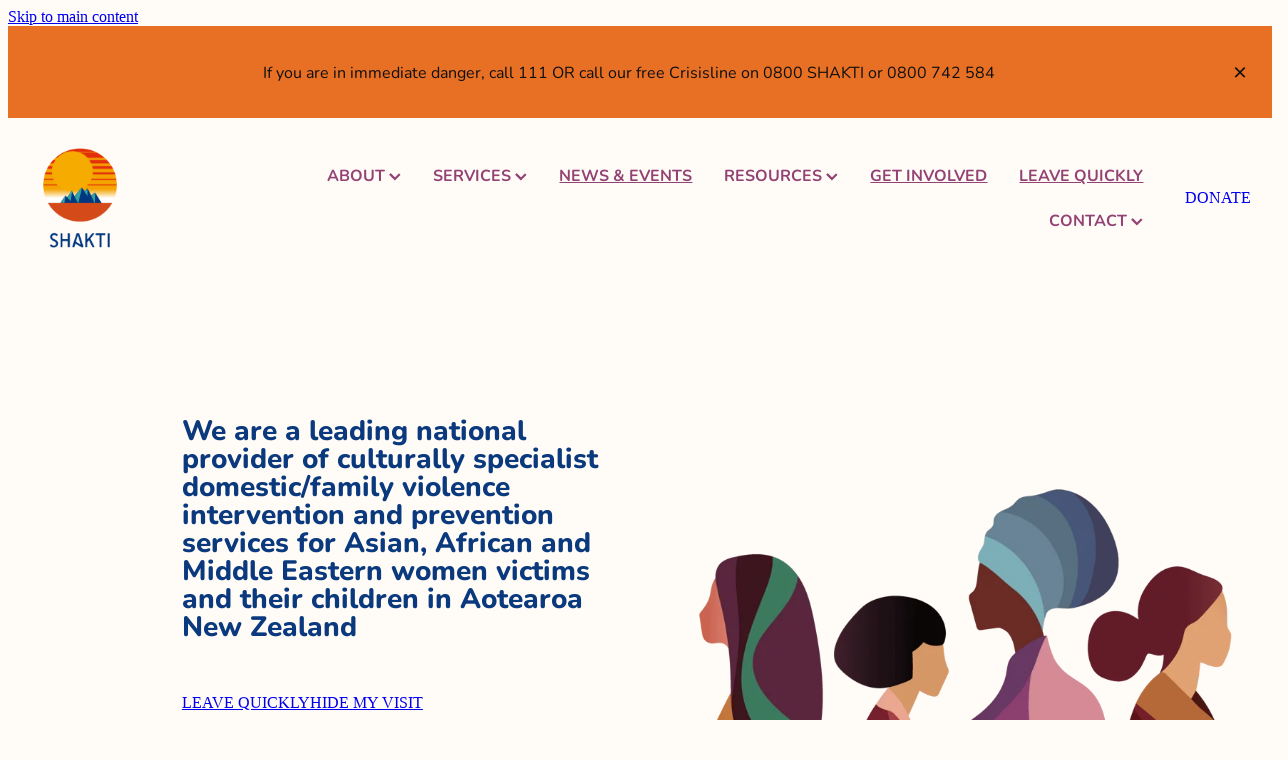

--- FILE ---
content_type: text/html; charset=UTF-8
request_url: https://www.shakti.org.nz/
body_size: 17048
content:
<!-- Website made on Rocketspark -->
<!DOCTYPE html>
<!-- Blank -->
<html class="">
<head>
    
    <meta name='csrf-token' content='9658a0b5c915aa990a7126a189e874c3'/>

    
    <meta http-equiv="Content-Type" content="text/html; charset=UTF-8"/>
    
    <title>Auckland Women&#039;s Refuge | Shakti Women&#039;s Refuge | Shakti Woman&#039;s Refuge Trust</title>
    <meta name="description" content="Support for women in Auckland. Helping rebuild lives."/>
    <meta name="keywords" content=""/>
                    <link rel="icon" type="image/png" href="https://nz.rs-cdn.com/images/nwskj-qt30x/logo/cropped-76020/pad192x192@stretch.png?v=20250825150011">
                <link rel="apple-touch-icon" href="https://nz.rs-cdn.com/images/nwskj-qt30x/logo/cropped-76020/pad192x192@stretch.png?v=20250825150011"/>
                
    <script type="text/javascript" src="https://cdn.rocketspark.com/jquery-1.7.2.min.js?v=20260118113041"></script>
     <script> window.configs = {"development":"false","DEVELOPMENT":"false","requestType":"page","PREVIEW":"false","EDITOR":"false","template":"blank","navResizeTemplate":"","baseREMUnit":16,"screenSizes":{"t":{"fontSize":14,"contentWidth":400,"contentWidthOversize":400,"min":0,"max":400,"scale":0.7551,"subScale":0.95,"navScale":0.6,"legacy":false},"h":{"fontSize":16,"contentWidth":600,"contentWidthOversize":600,"min":0,"max":740,"scale":0.7551,"subScale":0.95,"navScale":0.6,"legacy":false},"s":{"fontSize":13,"contentWidth":740,"contentWidthOversize":740,"min":740,"max":1080,"scale":0.7959,"subScale":0.7959,"navScale":0.75,"legacy":false},"m":{"fontSize":16,"contentWidth":980,"contentWidthOversize":1080,"min":1080,"max":1460,"scale":1,"subScale":1,"navScale":1,"legacy":true},"l":{"fontSize":19,"contentWidth":1170,"contentWidthOversize":1300,"min":1460,"max":0,"scale":1.1938,"subScale":1.1938,"navScale":1.1,"legacy":false}},"publicURL":"https:\/\/www.shakti.org.nz","shortnameURL":"https:\/\/shaktiwomensrefuge.rocketspark.co.nz","titleData":{"companyName":"Shakti Woman&#039;s Refuge Trust","position":"right","separator":" | "},"CONSOLE_OVERRIDE":true,"noZensmooth":true,"release":"2026.1.15","browserSupport":{"chrome":86,"firefox":78,"edge":86,"internet explorer":12,"ie":12,"opera":72,"edgeMobile":44,"safari":13,"samsung browser":12,"android":89},"siteAutoPopupSettings":"","globalisationEnabled":false,"analyticsMode":null}; </script> <link rel="stylesheet" href="https://cdn.rocketspark.com/_dist/css/auth~vendors.6da4c5858d05.bundle.css" type="text/css" media="all" /> <link rel="stylesheet" href="https://cdn.rocketspark.com/_dist/css/public.d84e6703d527.bundle.css" type="text/css" media="all" /> <link rel="stylesheet" href="https://cdn.rocketspark.com/_dist/css/public~vendors.ece6f489e4ad.bundle.css" type="text/css" media="all" /> <link rel="stylesheet" href="https://cdn.rocketspark.com/_dist/css/dashboard~vendors.9c624b80e5b6.bundle.css" type="text/css" media="all" /> <link rel="preload" as="style" href="https://cdn.icomoon.io/181725/Rocketspark/style.css?8gzh5b" onload="this.onload=null;this.rel='stylesheet'"> <link rel="stylesheet" href="/node_modules/@rocketspark/flint-ui/dist/rocketspark/rocketspark.css?v=1768689041"> <link rel="stylesheet" href="/node_modules/@rocketspark/image-gallery/build/css/index.css"> <script type="text/javascript" src="https://cdn.rocketspark.com/_dist/js/public.min.v20260118113041.js" ></script> <script type="text/javascript" src="https://cdn.rocketspark.com/_dist/js/commons.d2b27aedbfc7.bundle.js" ></script> <script type="text/javascript" src="https://cdn.rocketspark.com/_dist/js/blog~vendors.33618b6145a5.bundle.js" ></script> <script type="text/javascript" src="https://cdn.rocketspark.com/_dist/js/shop~vendors.c0601673efb1.bundle.js" ></script> <script type="text/javascript" src="https://cdn.rocketspark.com/_dist/js/houston~vendors.938afeba088b.bundle.js" ></script> <script type="text/javascript" src="https://cdn.rocketspark.com/_dist/js/auth~vendors.73d62d57e163.bundle.js" ></script> <script type="text/javascript" src="https://cdn.rocketspark.com/_dist/js/dashboard~vendors.b1c830a3c85d.bundle.js" ></script> <script type="text/javascript" src="https://cdn.rocketspark.com/_dist/js/blastoff~vendors.a2b315161b63.bundle.js" ></script> <script type="text/javascript" src="https://cdn.rocketspark.com/_dist/js/public~vendors.d060b7760600.bundle.js" ></script> <script type="text/javascript" src="https://cdn.rocketspark.com/_dist/js/public.1ebb063cfa6f.bundle.js" ></script> <script type="module" src="https://nz.rs-cdn.com/node_modules/@rocketspark/flint-ui/dist/rocketspark/rocketspark.esm.js?v=1768689041"></script> <link rel="stylesheet" href="https://nz.rs-cdn.com/site_files/48529/102090/css/css.css?v=20260114153526" type="text/css" media="all" title="dynamicstyle" /> <style type="text/css" media="screen" id="pagestyle"> ._c22d63fc{background-color:var(--header-background-color);height:var(--header-height)}@layer rs-base{._925853a1--25da9c9c{--button-group-background-color:rgb(var(--website-brand-9fb72b15-d94a-4405-bfde-5de021cb7c13)/1);--button-group-text-color:#fff;--button-group-border-size:0px;--button-group-border-radius:0px;--button-group-border-color:#333;--button-group-font-weight:700;--button-group-font-family:wjzg;--button-group-font-style:normal;--button-group-hover-background-color:#333;--button-group-hover-text-color:#fff;--button-group-hover-border-color:#333;--button-group-font-size:.875rem;--button-group-mobile-font-size:.875rem;--button-group-letter-spacing:0em;--button-group-line-height:1.2;--button-group-text-transform:none;--button-group-padding:1rem 1.5em;--button-group-centered-text:center;--button-group-display:inline-flex;--button-group-width:auto;--button-group-min-width:4.375rem;--button-group-max-width:unset}}@layer rs-variants{._7c78bdb9--25da9c9c ._925853a1{--button-group-font-size:.875rem;--button-group-mobile-font-size:.875rem;--button-group-letter-spacing:0em;--button-group-line-height:1.2;--button-group-text-transform:none;--button-group-border-radius:0px;--button-group-padding:1rem 1.5em;--button-group-display:inline-flex;--button-group-width:auto;--button-group-min-width:4.375rem;--button-group-max-width:unset}}@layer rs-base{._925853a1--6a21f8c5{--button-group-background-color:rgb(var(--website-brand-9fb72b15-d49a-44f8-98a0-f2156b5800f4)/1);--button-group-text-color:#fff;--button-group-border-size:0px;--button-group-border-radius:0px;--button-group-border-color:rgb(var(--website-brand-9fb72b15-d2d0-441a-820d-b864cb5bf1f4)/1);--button-group-font-weight:700;--button-group-font-family:wjzg;--button-group-font-style:normal;--button-group-hover-background-color:#de9b00;--button-group-hover-text-color:#fff;--button-group-hover-border-color:#bc2a00;--button-group-font-size:.875rem;--button-group-mobile-font-size:.875rem;--button-group-letter-spacing:0em;--button-group-line-height:1.5;--button-group-text-transform:none;--button-group-padding:1rem 1.5em;--button-group-centered-text:center;--button-group-display:inline-flex;--button-group-width:auto;--button-group-min-width:4.375rem;--button-group-max-width:unset}}@layer rs-variants{._7c78bdb9--6a21f8c5 ._925853a1{--button-group-font-size:.875rem;--button-group-mobile-font-size:.875rem;--button-group-letter-spacing:0em;--button-group-line-height:1.5;--button-group-text-transform:none;--button-group-border-radius:0px;--button-group-padding:1rem 1.5em;--button-group-display:inline-flex;--button-group-width:auto;--button-group-min-width:4.375rem;--button-group-max-width:unset}}@layer rs-base{._925853a1--f36d12b6{--button-group-background-color:rgb(var(--website-brand-9fb72b15-d94a-4405-bfde-5de021cb7c13)/1);--button-group-text-color:#fff;--button-group-border-size:0px;--button-group-border-radius:0px;--button-group-border-color:rgb(var(--website-brand-9fb72b15-d2d0-441a-820d-b864cb5bf1f4)/1);--button-group-font-weight:700;--button-group-font-family:wjzg;--button-group-font-style:normal;--button-group-hover-background-color:#001b5f;--button-group-hover-text-color:#fff;--button-group-hover-border-color:#bc2a00;--button-group-font-size:.875rem;--button-group-mobile-font-size:.875rem;--button-group-letter-spacing:0em;--button-group-line-height:1.5;--button-group-text-transform:none;--button-group-padding:1rem 1.5em;--button-group-centered-text:center;--button-group-display:inline-flex;--button-group-width:auto;--button-group-min-width:4.375rem;--button-group-max-width:unset}}@layer rs-variants{._7c78bdb9--f36d12b6 ._925853a1{--button-group-font-size:.875rem;--button-group-mobile-font-size:.875rem;--button-group-letter-spacing:0em;--button-group-line-height:1.5;--button-group-text-transform:none;--button-group-border-radius:0px;--button-group-padding:1rem 1.5em;--button-group-display:inline-flex;--button-group-width:auto;--button-group-min-width:4.375rem;--button-group-max-width:unset}}@layer rs-base{._925853a1--5e9b45fb{--button-group-background-color:#e87025;--button-group-text-color:#fff;--button-group-border-size:0px;--button-group-border-radius:0px;--button-group-border-color:#333;--button-group-font-weight:700;--button-group-font-family:wjzg;--button-group-font-style:normal;--button-group-hover-background-color:#333;--button-group-hover-text-color:#fff;--button-group-hover-border-color:#333;--button-group-font-size:.875rem;--button-group-mobile-font-size:1rem;--button-group-letter-spacing:0em;--button-group-line-height:1.2;--button-group-text-transform:none;--button-group-padding:1rem 1.5em;--button-group-centered-text:center;--button-group-display:inline-flex;--button-group-width:auto;--button-group-min-width:4.375rem;--button-group-max-width:unset}}@layer rs-variants{._7c78bdb9--5e9b45fb ._925853a1{--button-group-font-size:.875rem;--button-group-mobile-font-size:1rem;--button-group-letter-spacing:0em;--button-group-line-height:1.2;--button-group-text-transform:none;--button-group-border-radius:0px;--button-group-padding:1rem 1.5em;--button-group-display:inline-flex;--button-group-width:auto;--button-group-min-width:4.375rem;--button-group-max-width:unset}}@layer rs-base{._925853a1:hover{background-color:var(--button-group-hover-background-color);color:var(--button-group-hover-text-color);box-shadow:inset 0 0 0 var(--button-group-border-size) var(--button-group-hover-border-color)}._925853a1{box-sizing:border-box;border:none;outline:none;cursor:pointer;align-items:center;font-smoothing:antialiased;-webkit-font-smoothing:antialiased;justify-content:var(--button-group-centered-text);text-align:var(--button-group-centered-text);background-color:var(--button-group-background-color);color:var(--button-group-text-color);box-shadow:inset 0 0 0 var(--button-group-border-size) var(--button-group-border-color);border-radius:var(--button-group-border-radius);padding:var(--button-group-padding);font-family:var(--button-group-font-family);font-weight:var(--button-group-font-weight);font-style:var(--button-group-font-style);font-size:var(--button-group-font-size);text-transform:var(--button-group-text-transform);letter-spacing:var(--button-group-letter-spacing);transition:background-color .15s ease-out,color .15s ease-out,border-color .15s ease-out;line-height:var(--button-group-line-height);display:var(--button-group-display);width:var(--button-group-width);max-width:var(--button-group-max-width);min-width:var(--button-group-min-width);word-wrap:break-word;min-height:calc(var(--button-group-font-size)*var(--button-group-line-height))}@media (max-width:41.6875rem){._925853a1{font-size:var(--button-group-mobile-font-size)}}}._f1dcfe40{display:flex;flex-wrap:wrap;gap:.5rem;align-items:center;align-self:stretch}._4b0152f0{display:inline-block;width:auto;max-width:none;min-width:4.375rem;text-align:center;white-space:nowrap;text-decoration:none}._766d9222{justify-content:start}._3d1a6c78{justify-content:center}._774d5a3c{justify-content:end}._252144ef{padding:1.25rem;overflow:hidden;box-sizing:border-box;width:75%;position:absolute;z-index:2;left:50%;transform:translateX(-50%);top:10%;pointer-events:none;opacity:0;background-color:var(--button-group-background-color);font-smoothing:antialiased;-webkit-font-smoothing:antialiased}._8dce7e5f{position:absolute;top:0;left:0;width:100%;height:100%;z-index:1;opacity:0;pointer-events:none}._2c899cee{pointer-events:auto}._9df0276b{font-size:1.125rem;line-height:1.2em;padding-left:2.1875rem;word-wrap:break-word}._9df0276b svg{width:1.5rem;height:1.1875rem;position:absolute;top:50%;transform:translateY(-50%);translate:-2.5rem 0;fill:var(--button-group-text-color)}._a6990dac{display:inline-flex;align-items:center;justify-content:space-between;gap:.5rem}._a6990dac:hover ._611ce439{background-color:var(--button-group-hover-text-color)}._a6990dac:hover ._611ce439 svg{fill:var(--button-group-hover-background-color)}._611ce439{border-radius:var(--button-group-border-radius);background-color:var(--button-group-text-color);padding:.125rem .375rem;transition:background .25s linear;display:inline-flex;align-items:center;line-height:1rem;gap:.25rem}._611ce439 svg{height:8PX;fill:var(--button-group-background-color)}._a6990dac:hover ._6e81833f{color:var(--button-group-hover-background-color)}._6e81833f{font-family:arial;text-transform:uppercase;font-size:.6875rem;font-weight:700;color:var(--button-group-background-color);position:relative;transition:background .25s linear;letter-spacing:initial}._2c8f55ae{display:inline-flex;transition:background .25s linear}._a6990dac:hover ._ab36743f svg{fill:var(--content-background-color)}._ab36743f svg{fill:var(--content-background-color)}._a6990dac:hover ._e43b9f01{color:var(--content-background-color)}._e43b9f01{color:var(--content-background-color)}._9cefdf70 ._ce3b2903{width:auto}._9cefdf70 ._611ce439{display:none}._7720d2f9:not(:focus-visible){position:absolute;left:-1px;top:auto;width:1px;height:1px;overflow:hidden;padding:0;clip:rect(1px,1px,1px,1px);clip-path:inset(50%);margin:-1px}body.auth ._7720d2f9:focus-visible{top:3.625rem}._7720d2f9:focus-visible{position:absolute;width:auto;height:auto;z-index:2000;left:.5rem;top:.5rem;clip:unset;clip-path:unset;font-size:1rem;padding:.75rem 1.25rem}._254b5c18:focus-visible{background-color:#244fb6;color:#fff;border-radius:.25rem}._254b5c18:hover{background-color:#1c3f91}#content .stack_area{padding-top:0}.nsdkj-2hkdm{margin-top:0;margin-bottom:0;--stack-design-padding-top:5.063rem;--stack-design-padding-bottom:5.813rem;padding-top:var(--stack-design-padding-top,0);padding-bottom:var(--stack-design-padding-bottom,0);--stack-design-column-gap:.75rem;--stack-design-padding-left:6.375rem;--stack-design-padding-right:0}.nsdkj-2hkdm .column{padding-left:5.6172vw;padding-right:5.6172vw}.nsdkj-2hkdm .column-container{gap:var(--stack-design-column-gap,0)}.nsdkj-2hkdm .stack-inner{padding-left:var(--stack-design-padding-left,0);padding-right:var(--stack-design-padding-right,0)}@media screen and (max-width:740px){.stack.nsdkj-2hkdm .column{padding-top:8px;padding-bottom:8px;padding-left:24px;padding-right:24px}.stack.nsdkj-2hkdm{margin-top:0;margin-bottom:0;--stack-design-mobile-padding-top:4rem;--stack-design-mobile-padding-bottom:4rem;padding-top:var(--stack-design-mobile-padding-top,0);padding-bottom:var(--stack-design-mobile-padding-bottom,0);--stack-design-mobile-padding-left:0;--stack-design-mobile-padding-right:0}.stack.nsdkj-2hkdm .column-container{gap:0}.stack.nsdkj-2hkdm .stack-inner{padding-left:var(--stack-design-mobile-padding-left,0);padding-right:var(--stack-design-mobile-padding-right,0)}}.stack.nsdkj-2hkdm{background:#fffbf7}.stack.nsdkj-2hkdm .background-image{background-image:url('https://rocketspark.pictures/CF-a097e1a6-2d83-4533-9b05-73beea6e7ec3/width=1920,height=1920,fit=scale-down,sharpen=0.09/1943124-5de6270ae451871b50f19beda83ac0f0.png');background-position:bottom center;opacity:1}.stack.nsdkj-2hkdm .background-image.no-image{background-image:none}#main_body .stack.nsdkj-2hkdm .block h1{color:rgb(var(--website-brand-9fb72b15-d94a-4405-bfde-5de021cb7c13)/1);font-size:1.75rem;line-height:1em}#main_body .stack.nsdkj-2hkdm .accordion-block .accordion-block__item-icon--h1 svg path{fill:rgb(var(--website-brand-9fb72b15-d94a-4405-bfde-5de021cb7c13)/1)}#main_body .stack.nsdkj-2hkdm .block h1.heading{color:rgb(var(--website-brand-9fb72b15-d94a-4405-bfde-5de021cb7c13)/1)}#main_body .stack.nsdkj-2hkdm .block h1.heading a{color:rgb(var(--website-brand-9fb72b15-d94a-4405-bfde-5de021cb7c13)/1)}#main_body .stack.nsdkj-2hkdm .accordion-block .accordion-block__item-icon--h1 svg{width:1.75rem;height:1.75rem}@media only screen and (-webkit-min-device-pixel-ratio:2),only screen and (min--moz-device-pixel-ratio:2),only screen and (-o-min-device-pixel-ratio:2/1),only screen and (min-device-pixel-ratio:2),only screen and (min-resolution:192dpi),only screen and (min-resolution:2dppx){.stack.nsdkj-2hkdm .background-image{background-image:url('https://rocketspark.pictures/CF-a097e1a6-2d83-4533-9b05-73beea6e7ec3/width=1920,height=1920,fit=scale-down,dpr=2,sharpen=0.00/1943124-5de6270ae451871b50f19beda83ac0f0.png')}}@media only screen and (max-width:740px){html:not(.responsive-disabled) #main_body .stack.nsdkj-2hkdm .accordion-block .accordion-block__item-icon--h1 svg{width:1.5rem;height:1.5rem}html:not(.responsive-disabled) #main_body .stack.nsdkj-2hkdm .block h1{font-size:1.5rem}html:not(.responsive-disabled) #main_body .stack.nsdkj-2hkdm .accordion-block .accordion-block__item-icon--h2 svg{width:1.875rem;height:1.875rem}html:not(.responsive-disabled) #main_body .stack.nsdkj-2hkdm .block h2{font-size:1.875rem}}._1100af70--254352a7{--fluid-width:12}._4993ced5--254352a7{flex:0 1 calc(100%/(var(--grid-size,24)/var(--fluid-width,8)))}._1100af70--3855c856{--fluid-width:12}._4993ced5--3855c856{flex:0 1 calc(100%/(var(--grid-size,24)/var(--fluid-width,8)))}.nsdkj-un2yq{margin-top:0;margin-bottom:0;--stack-design-padding-top:8.25rem;--stack-design-padding-bottom:8.188rem;padding-top:var(--stack-design-padding-top,0);padding-bottom:var(--stack-design-padding-bottom,0);--stack-design-column-gap:3.438rem;--stack-design-padding-left:0;--stack-design-padding-right:0}.nsdkj-un2yq .column-container{gap:var(--stack-design-column-gap,0)}.nsdkj-un2yq .stack-inner{padding-left:var(--stack-design-padding-left,0);padding-right:var(--stack-design-padding-right,0)}@media screen and (max-width:740px){.stack.nsdkj-un2yq .column{padding-top:8px;padding-bottom:8px;padding-left:16px;padding-right:16px}.stack.nsdkj-un2yq{margin-top:0;margin-bottom:0;--stack-design-mobile-padding-top:3.813rem;--stack-design-mobile-padding-bottom:3.813rem;padding-top:var(--stack-design-mobile-padding-top,0);padding-bottom:var(--stack-design-mobile-padding-bottom,0);--stack-design-mobile-padding-left:0;--stack-design-mobile-padding-right:0}.stack.nsdkj-un2yq .column-container{gap:0}.stack.nsdkj-un2yq .stack-inner{padding-left:var(--stack-design-mobile-padding-left,0);padding-right:var(--stack-design-mobile-padding-right,0)}}.stack.nsdkj-un2yq{background:#e87025}#main_body .stack.nsdkj-un2yq .block h2{color:rgb(var(--website-brand-9fcc6178-3731-47d3-9c8b-c50e64355e27)/1)}#main_body .stack.nsdkj-un2yq .accordion-block .accordion-block__item-icon--h2 svg path{fill:rgb(var(--website-brand-9fcc6178-3731-47d3-9c8b-c50e64355e27)/1)}#main_body .stack.nsdkj-un2yq .block h2.heading{color:rgb(var(--website-brand-9fcc6178-3731-47d3-9c8b-c50e64355e27)/1)}#main_body .stack.nsdkj-un2yq .block h2.heading a{color:rgb(var(--website-brand-9fcc6178-3731-47d3-9c8b-c50e64355e27)/1)}#main_body .stack.nsdkj-un2yq .block .p-font:not(.picture-subtitle){color:rgb(var(--website-brand-9fcc6178-3731-47d3-9c8b-c50e64355e27)/1)}#main_body .stack.nsdkj-un2yq .accordion-block .accordion-block__item-icon--.p-font:not(.picture-subtitle) svg path{fill:rgb(var(--website-brand-9fcc6178-3731-47d3-9c8b-c50e64355e27)/1)}#main_body .stack.nsdkj-un2yq .block .p-font:not(.picture-subtitle).heading{color:rgb(var(--website-brand-9fcc6178-3731-47d3-9c8b-c50e64355e27)/1)}#main_body .stack.nsdkj-un2yq .block .p-font:not(.picture-subtitle).heading a{color:rgb(var(--website-brand-9fcc6178-3731-47d3-9c8b-c50e64355e27)/1)}#main_body .stack.nsdkj-un2yq #main_body .blog_post_holder .blog_readmore{color:rgb(var(--website-brand-9fcc6178-3731-47d3-9c8b-c50e64355e27)/1)}#main_body .stack.nsdkj-un2yq .p-font-colour{color:rgb(var(--website-brand-9fcc6178-3731-47d3-9c8b-c50e64355e27)/1)}._1100af70--c22c6f91{--fluid-width:16}._4993ced5--c22c6f91{flex:0 1 calc(100%/(var(--grid-size,24)/var(--fluid-width,8)))}._1100af70--d5e0733d{--fluid-width:8}._4993ced5--d5e0733d{flex:0 1 calc(100%/(var(--grid-size,24)/var(--fluid-width,8)))}.nsdkj-l122m{--stack-design-padding-top:6.5rem;--stack-design-padding-bottom:0;padding-top:var(--stack-design-padding-top,0);padding-bottom:var(--stack-design-padding-bottom,0);--stack-design-column-gap:3.125rem;--stack-design-padding-left:0;--stack-design-padding-right:0}.nsdkj-l122m .column{padding-top:40px;padding-bottom:40px;padding-left:41px;padding-right:41px}.nsdkj-l122m .column-container{gap:var(--stack-design-column-gap,0)}.nsdkj-l122m .stack-inner{padding-left:var(--stack-design-padding-left,0);padding-right:var(--stack-design-padding-right,0)}@media screen and (max-width:740px){.stack.nsdkj-l122m .column{padding-top:49px;padding-bottom:49px;padding-left:41px;padding-right:41px}.stack.nsdkj-l122m{margin-top:0;margin-bottom:0;--stack-design-mobile-padding-top:1.625rem;--stack-design-mobile-padding-bottom:0;padding-top:var(--stack-design-mobile-padding-top,0);padding-bottom:var(--stack-design-mobile-padding-bottom,0);--stack-design-mobile-padding-left:1.25rem;--stack-design-mobile-padding-right:1.25rem}.stack.nsdkj-l122m .column-container{gap:2.125rem}.stack.nsdkj-l122m .stack-inner{padding-left:var(--stack-design-mobile-padding-left,0);padding-right:var(--stack-design-mobile-padding-right,0)}}.stack.nsdkj-l122m{background:#fffbf7}#main_body .stack.nsdkj-l122m .block h3{color:rgb(var(--website-brand-9fcc6178-3731-47d3-9c8b-c50e64355e27)/1);font-family:wjzg;font-weight:700;font-style:normal;line-height:1em}#main_body .stack.nsdkj-l122m .accordion-block .accordion-block__item-icon--h3 svg path{fill:rgb(var(--website-brand-9fcc6178-3731-47d3-9c8b-c50e64355e27)/1)}#main_body .stack.nsdkj-l122m .block h3.heading{color:rgb(var(--website-brand-9fcc6178-3731-47d3-9c8b-c50e64355e27)/1)}#main_body .stack.nsdkj-l122m .block h3.heading a{color:rgb(var(--website-brand-9fcc6178-3731-47d3-9c8b-c50e64355e27)/1)}#main_body .stack.nsdkj-l122m .block .p-font:not(.picture-subtitle){color:rgb(var(--website-brand-9fcc6178-3731-47d3-9c8b-c50e64355e27)/1);line-height:1.3em}#main_body .stack.nsdkj-l122m .accordion-block .accordion-block__item-icon--.p-font:not(.picture-subtitle) svg path{fill:rgb(var(--website-brand-9fcc6178-3731-47d3-9c8b-c50e64355e27)/1)}#main_body .stack.nsdkj-l122m .block .p-font:not(.picture-subtitle).heading{color:rgb(var(--website-brand-9fcc6178-3731-47d3-9c8b-c50e64355e27)/1)}#main_body .stack.nsdkj-l122m .block .p-font:not(.picture-subtitle).heading a{color:rgb(var(--website-brand-9fcc6178-3731-47d3-9c8b-c50e64355e27)/1)}#main_body .stack.nsdkj-l122m #main_body .blog_post_holder .blog_readmore{color:rgb(var(--website-brand-9fcc6178-3731-47d3-9c8b-c50e64355e27)/1)}#main_body .stack.nsdkj-l122m .p-font-colour{color:rgb(var(--website-brand-9fcc6178-3731-47d3-9c8b-c50e64355e27)/1)}.nsckj-lz5kf .column[data-column="1"]{background-color:rgb(var(--website-brand-9fb72b15-d49a-44f8-98a0-f2156b5800f4)/1)}.nsckj-lz5kf .column[data-column="2"]{background-color:#b84098}.nsckj-lz5kf .column[data-column="3"]{background-color:#e87025}._1100af70--c8a1ece6{--fluid-width:8}._4993ced5--c8a1ece6{flex:0 1 calc(100%/(var(--grid-size,24)/var(--fluid-width,8)))}._1100af70--910a44b4{--fluid-width:8}._4993ced5--910a44b4{flex:0 1 calc(100%/(var(--grid-size,24)/var(--fluid-width,8)))}._1100af70--e8b0d5e7{--fluid-width:8}._4993ced5--e8b0d5e7{flex:0 1 calc(100%/(var(--grid-size,24)/var(--fluid-width,8)))}.nsdkj-fpo5n{--stack-design-padding-top:2.875rem;--stack-design-padding-bottom:.313rem;padding-top:var(--stack-design-padding-top,0);padding-bottom:var(--stack-design-padding-bottom,0);--stack-design-column-gap:3.125rem;--stack-design-padding-left:0;--stack-design-padding-right:0}.nsdkj-fpo5n .column{padding-top:40px;padding-bottom:40px;padding-left:41px;padding-right:41px}.nsdkj-fpo5n .column-container{gap:var(--stack-design-column-gap,0)}.nsdkj-fpo5n .stack-inner{padding-left:var(--stack-design-padding-left,0);padding-right:var(--stack-design-padding-right,0)}@media screen and (max-width:740px){.stack.nsdkj-fpo5n .column{padding-top:49px;padding-bottom:49px;padding-left:41px;padding-right:41px}.stack.nsdkj-fpo5n{margin-top:0;margin-bottom:0;--stack-design-mobile-padding-top:1.625rem;--stack-design-mobile-padding-bottom:0;padding-top:var(--stack-design-mobile-padding-top,0);padding-bottom:var(--stack-design-mobile-padding-bottom,0);--stack-design-mobile-padding-left:1.25rem;--stack-design-mobile-padding-right:1.25rem}.stack.nsdkj-fpo5n .column-container{gap:2.125rem}.stack.nsdkj-fpo5n .stack-inner{padding-left:var(--stack-design-mobile-padding-left,0);padding-right:var(--stack-design-mobile-padding-right,0)}}.stack.nsdkj-fpo5n{background:#fffbf7}#main_body .stack.nsdkj-fpo5n .block h3{color:rgb(var(--website-brand-9fcc6178-3731-47d3-9c8b-c50e64355e27)/1);line-height:1em}#main_body .stack.nsdkj-fpo5n .accordion-block .accordion-block__item-icon--h3 svg path{fill:rgb(var(--website-brand-9fcc6178-3731-47d3-9c8b-c50e64355e27)/1)}#main_body .stack.nsdkj-fpo5n .block h3.heading{color:rgb(var(--website-brand-9fcc6178-3731-47d3-9c8b-c50e64355e27)/1)}#main_body .stack.nsdkj-fpo5n .block h3.heading a{color:rgb(var(--website-brand-9fcc6178-3731-47d3-9c8b-c50e64355e27)/1)}#main_body .stack.nsdkj-fpo5n .block .p-font:not(.picture-subtitle){color:rgb(var(--website-brand-9fcc6178-3731-47d3-9c8b-c50e64355e27)/1);line-height:1.3em}#main_body .stack.nsdkj-fpo5n .accordion-block .accordion-block__item-icon--.p-font:not(.picture-subtitle) svg path{fill:rgb(var(--website-brand-9fcc6178-3731-47d3-9c8b-c50e64355e27)/1)}#main_body .stack.nsdkj-fpo5n .block .p-font:not(.picture-subtitle).heading{color:rgb(var(--website-brand-9fcc6178-3731-47d3-9c8b-c50e64355e27)/1)}#main_body .stack.nsdkj-fpo5n .block .p-font:not(.picture-subtitle).heading a{color:rgb(var(--website-brand-9fcc6178-3731-47d3-9c8b-c50e64355e27)/1)}#main_body .stack.nsdkj-fpo5n #main_body .blog_post_holder .blog_readmore{color:rgb(var(--website-brand-9fcc6178-3731-47d3-9c8b-c50e64355e27)/1)}#main_body .stack.nsdkj-fpo5n .p-font-colour{color:rgb(var(--website-brand-9fcc6178-3731-47d3-9c8b-c50e64355e27)/1)}.nsckj-zh4dj .column[data-column="1"]{background-color:rgb(var(--website-brand-9fb72b15-d94a-4405-bfde-5de021cb7c13)/1)}.nsckj-zh4dj .column[data-column="2"]{background-color:#ffcb70}.nsckj-zh4dj .column[data-column="3"]{background-color:#24ba7b}._1100af70--41db5e93{--fluid-width:8}._4993ced5--41db5e93{flex:0 1 calc(100%/(var(--grid-size,24)/var(--fluid-width,8)))}._1100af70--784dd0aa{--fluid-width:8}._4993ced5--784dd0aa{flex:0 1 calc(100%/(var(--grid-size,24)/var(--fluid-width,8)))}._1100af70--0572d3a0{--fluid-width:8}._4993ced5--0572d3a0{flex:0 1 calc(100%/(var(--grid-size,24)/var(--fluid-width,8)))}._1100af70--e3f21a49{--fluid-width:24}._4993ced5--e3f21a49{flex:0 1 calc(100%/(var(--grid-size,24)/var(--fluid-width,8)))}._1100af70--f9a766b1{--fluid-width:8}._4993ced5--f9a766b1{flex:0 1 calc(100%/(var(--grid-size,24)/var(--fluid-width,8)))}._1100af70--89d5d6b6{--fluid-width:16}._4993ced5--89d5d6b6{flex:0 1 calc(100%/(var(--grid-size,24)/var(--fluid-width,8)))}._1100af70--3d29dbfb{--fluid-width:8}._4993ced5--3d29dbfb{flex:0 1 calc(100%/(var(--grid-size,24)/var(--fluid-width,8)))}._1100af70--f18ac47b{--fluid-width:8}._4993ced5--f18ac47b{flex:0 1 calc(100%/(var(--grid-size,24)/var(--fluid-width,8)))}._1100af70--e2115fc6{--fluid-width:8}._4993ced5--e2115fc6{flex:0 1 calc(100%/(var(--grid-size,24)/var(--fluid-width,8)))}._1100af70--f41e0771{--fluid-width:8}._4993ced5--f41e0771{flex:0 1 calc(100%/(var(--grid-size,24)/var(--fluid-width,8)))}._1100af70--a2171796{--fluid-width:16}._4993ced5--a2171796{flex:0 1 calc(100%/(var(--grid-size,24)/var(--fluid-width,8)))}._1100af70--256c9ed7{--fluid-width:8}._4993ced5--256c9ed7{flex:0 1 calc(100%/(var(--grid-size,24)/var(--fluid-width,8)))}._1100af70--e51236c9{--fluid-width:16}._4993ced5--e51236c9{flex:0 1 calc(100%/(var(--grid-size,24)/var(--fluid-width,8)))}._1100af70--ef1dc42b{--fluid-width:12}._4993ced5--ef1dc42b{flex:0 1 calc(100%/(var(--grid-size,24)/var(--fluid-width,8)))}._1100af70--6c6151bf{--fluid-width:12}._4993ced5--6c6151bf{flex:0 1 calc(100%/(var(--grid-size,24)/var(--fluid-width,8)))}._1100af70--27e808a6{--fluid-width:8}._4993ced5--27e808a6{flex:0 1 calc(100%/(var(--grid-size,24)/var(--fluid-width,8)))}._1100af70--291f6b2c{--fluid-width:8}._4993ced5--291f6b2c{flex:0 1 calc(100%/(var(--grid-size,24)/var(--fluid-width,8)))}._1100af70--193b2f22{--fluid-width:8}._4993ced5--193b2f22{flex:0 1 calc(100%/(var(--grid-size,24)/var(--fluid-width,8)))}._5d5af514{--grid-size:24} </style> <link rel="preload" href="https://nz.rs-cdn.com/site_files/48529/assets/page/page581039_deferred.css?v=20260118031804" as="style" onload="this.onload=null;this.rel='stylesheet'" /> <meta name="viewport" content="width=device-width, initial-scale=1"> 
            <script defer type="text/javascript" src="//use.typekit.net/ik/[base64].js"></script>

<meta property="og:image" content="https://rocketspark.pictures/CF-a097e1a6-2d83-4533-9b05-73beea6e7ec3/width=1200,height=1200,fit=scale-down,sharpen=0.51/1943124-5de6270ae451871b50f19beda83ac0f0.png">
<meta property="og:image" content="https://dzpdbgwih7u1r.cloudfront.net/9fb729f7-5e5a-4491-8eaa-004b7effd041/a09c90da-28fd-428a-be53-4010a9584a19/a09c90da-2bf3-4635-b86f-80f2ff217110/w1200h1168-Shakti%2520newsletter%2520icon.png">
<meta property="og:image" content="https://dzpdbgwih7u1r.cloudfront.net/9fb729f7-5e5a-4491-8eaa-004b7effd041/a059faae-a380-4eb0-b7cc-25330ee37ef1/a0980204-df46-4e40-8982-42fb6535b8de/w1200h856-ethnic-women-together-shakti.png">
    
    
    
</head>
<body id="page_1" data-id="9fb72b15-cd36-4ff8-ad77-f15c05d40f68" data-page-id="581039" class="" data-content-schedule="{&quot;isScheduled&quot;:false,&quot;scheduledAt&quot;:null}">
    <a href="#main_body" class="_925853a1 _925853a1--25da9c9c _7720d2f9">Skip to main content</a>        <div id="fb-root"></div>

        <style>.old-browser-popup{position:fixed;width:100%;height:100%;z-index:9999999}.old-browser-popup__background-fade{position:absolute;background:#000;width:100%;height:100%;opacity:.6;z-index:1}.old-browser-popup__box{position:relative;z-index:2;width:42.25rem;margin:0 auto;text-align:center;top:40%}.old-browser-popup__inner{padding:3rem 2rem;font-size:1rem}.old-browser-popup__inner .site-button{margin:1rem auto 0;font-size:1.2rem}@media (max-width:720px){.old-browser-popup__box{width:90%;top:50%;-ms-transform:translate(0,-50%);-webkit-transform:translate(0,-50%);transform:translate(0,-50%)}.old-browser-popup__box br{display:none}.old-browser-popup__inner a.site-button{font-size:16px}}</style>
    <script src="https://cdn.jsdelivr.net/npm/ua-parser-js@0/dist/ua-parser.min.js"></script>
    <script type="text/javascript">
    "use strict";if(!window.PREVIEW&&!window.EDITOR&&window.sessionStorage&&null===window.sessionStorage.getItem("old-browser")){var browserName,version,parser=new UAParser,popup='<div class="old-browser-popup"><div class="old-browser-popup__background-fade"></div><div class="old-browser-popup__box content-background"><div class="old-browser-popup__inner p-font p-font-colour">Our website doesn\'t fully support the browser you are using, we <br/>recommend you <a href="https://updatemybrowser.org/" target="_blank">update to a newer version</a>.<br/><a onclick="location.reload();" class="site-button">Continue with current browser</a></div></div></div>';if(void 0!==parser){void 0!==parser.getBrowser().name&&(browserName=parser.getBrowser().name.toLowerCase()),void 0!==parser.getBrowser().version&&(version=parseFloat(parser.getBrowser().version));var browserPopup=document.getElementById("old-browser-popup");if(void 0!==browserName){var configs=window.configs;if(Object.prototype.hasOwnProperty.call(configs,"browserSupport")&&Object.prototype.hasOwnProperty.call(configs.browserSupport,browserName)){var browserNameTest=configs.browserSupport[browserName];"edge"===browserName&&"mobile"===parser.getDevice().type&&(browserNameTest="edgeMobile"),version<configs.browserSupport[browserNameTest]&&document.body.insertAdjacentHTML("beforeend",popup)}}}window.sessionStorage.setItem("old-browser",!0)}
    </script>
    <div class="side-of-page">
            </div> <!-- end .side-of-page -->

    <div id="shadow">

        <div id="shadow_inner">
                <div class="announcement-bar">
        <div class="announcement-bar__content"><p class="text-center">If you are in immediate danger, call 111 OR call our free Crisisline on 0800 SHAKTI or 0800 742 584</p></div>
        <rs-icon class="announcement-bar__close" name="x"></rs-icon>
    </div>
<div class="header _51cf2b51 header--template-right header--sticky-fix header--has-sticky">
    <div class="header__inner header__inner-width-full">
            <div class="header-logo header-logo--image">
            <a href="/" class="header-logo__inner" aria-label="Shakti Women&#039;s Refuge homepage">
                    </a>
        </div>
    <nav class="site-nav" id="site-navigation" aria-label="Main navigation">
            <div class="site-nav__desktop">
                            <div class="site-nav__item header-dropdown--has-dropdown">

                                            <span class="site-nav__item-link site-nav__item-link--non-clickable">
                            ABOUT
                            <span class="header-dropdown__arrow"><?xml version="1.0" encoding="UTF-8"?>
<svg width="21px" height="14px" viewBox="0 0 21 14" version="1.1" xmlns="http://www.w3.org/2000/svg" xmlns:xlink="http://www.w3.org/1999/xlink">
    <g stroke="none" stroke-width="1" fill="none" fill-rule="evenodd">
        <polygon fill="#000000" points="20.1999615 3.43121387 10.4311754 13.2 0.286666716 3.05549133 2.95429677 0.2 10.4311754 7.67687861 17.5323315 0.575722543"></polygon>
    </g>
</svg></span>
                        </span>
                    
                                            <div class="header-dropdown">
                            <div class="header-dropdown__menu">
                                                                    <a class="header-dropdown__link " href="/our-vision-and-mission/">OUR VISION AND MISSION</a>
                                                                    <a class="header-dropdown__link " href="/who-we-are/">WHO WE ARE</a>
                                                            </div>
                        </div>
                                    </div>
                            <div class="site-nav__item header-dropdown--has-dropdown">

                                            <span class="site-nav__item-link site-nav__item-link--non-clickable">
                            SERVICES
                            <span class="header-dropdown__arrow"><?xml version="1.0" encoding="UTF-8"?>
<svg width="21px" height="14px" viewBox="0 0 21 14" version="1.1" xmlns="http://www.w3.org/2000/svg" xmlns:xlink="http://www.w3.org/1999/xlink">
    <g stroke="none" stroke-width="1" fill="none" fill-rule="evenodd">
        <polygon fill="#000000" points="20.1999615 3.43121387 10.4311754 13.2 0.286666716 3.05549133 2.95429677 0.2 10.4311754 7.67687861 17.5323315 0.575722543"></polygon>
    </g>
</svg></span>
                        </span>
                    
                                            <div class="header-dropdown">
                            <div class="header-dropdown__menu">
                                                                    <a class="header-dropdown__link " href="/what-we-do/">WHAT WE DO</a>
                                                                    <a class="header-dropdown__link " href="/sister-entities/">SISTER ENTITIES</a>
                                                            </div>
                        </div>
                                    </div>
                            <div class="site-nav__item">

                                            <a href="/blog/" class="site-nav__item-link">
                            NEWS &amp; EVENTS
                                                    </a>
                    
                                    </div>
                            <div class="site-nav__item header-dropdown--has-dropdown">

                                            <span class="site-nav__item-link site-nav__item-link--non-clickable">
                            RESOURCES
                            <span class="header-dropdown__arrow"><?xml version="1.0" encoding="UTF-8"?>
<svg width="21px" height="14px" viewBox="0 0 21 14" version="1.1" xmlns="http://www.w3.org/2000/svg" xmlns:xlink="http://www.w3.org/1999/xlink">
    <g stroke="none" stroke-width="1" fill="none" fill-rule="evenodd">
        <polygon fill="#000000" points="20.1999615 3.43121387 10.4311754 13.2 0.286666716 3.05549133 2.95429677 0.2 10.4311754 7.67687861 17.5323315 0.575722543"></polygon>
    </g>
</svg></span>
                        </span>
                    
                                            <div class="header-dropdown">
                            <div class="header-dropdown__menu">
                                                                    <a class="header-dropdown__link " href="/what-is-domestic-violence/">WHAT IS DOMESTIC VIOLENCE?</a>
                                                                    <a class="header-dropdown__link " href="/annual-reports-and-submissions/">ANNUAL REPORTS AND SUBMISSIONS</a>
                                                            </div>
                        </div>
                                    </div>
                            <div class="site-nav__item">

                                            <a href="/get-involved/" class="site-nav__item-link">
                            GET INVOLVED
                                                    </a>
                    
                                    </div>
                            <div class="site-nav__item">

                                            <a href="https://www.google.com/" class="site-nav__item-link" target="_blank">
                            LEAVE QUICKLY
                                                    </a>
                    
                                    </div>
                            <div class="site-nav__item header-dropdown--has-dropdown">

                                            <span class="site-nav__item-link site-nav__item-link--non-clickable">
                            CONTACT
                            <span class="header-dropdown__arrow"><?xml version="1.0" encoding="UTF-8"?>
<svg width="21px" height="14px" viewBox="0 0 21 14" version="1.1" xmlns="http://www.w3.org/2000/svg" xmlns:xlink="http://www.w3.org/1999/xlink">
    <g stroke="none" stroke-width="1" fill="none" fill-rule="evenodd">
        <polygon fill="#000000" points="20.1999615 3.43121387 10.4311754 13.2 0.286666716 3.05549133 2.95429677 0.2 10.4311754 7.67687861 17.5323315 0.575722543"></polygon>
    </g>
</svg></span>
                        </span>
                    
                                            <div class="header-dropdown">
                            <div class="header-dropdown__menu">
                                                                    <a class="header-dropdown__link " href="/locations/">LOCATIONS</a>
                                                                    <a class="header-dropdown__link " href="/contact-us/">CONTACT US</a>
                                                            </div>
                        </div>
                                    </div>
                    </div>
        <div class="site-nav__mobile">
                    </div>
            <div class="header-buttons">
        <a href="/donate/" class="_925853a1 _925853a1--25da9c9c _4b0152f0" target="">
            DONATE
        </a>
    </div>

    </nav>
    <div class="header-icons">
            
        
    </div>        <div class="header-buttons">
        <a href="/donate/" class="_925853a1 _925853a1--25da9c9c _4b0152f0" target="">
            DONATE
        </a>
    </div>

    <div class="header-mobile header-mobile--icon-count-1">
    <button class="header-mobile__icons header__hamburger header__hamburger--mobile header__hamburger--squeeze" type="button" aria-label="Open navigation menu" aria-controls="site-navigation" aria-expanded="false">
      <span class="header__hamburger-box">
        <span class="header__hamburger-inner"></span>
      </span>
    </button>    
    </div>

    </div>

                <div class="_708858fd" data-hidden=""></div>
    </div>
    <div class="_c22d63fc"></div>
            <div id="content">

                <div id="main_body" class="main-body">
                                        <div class="stack_area _6e2724bf">
                        <section class="stack _bf4e9d50 stack--content-width-full stack--vertical-top stack--mobile-vertical-top custom-stack design-editable-stack content-editable-stack nstkj-b43cu nsdkj-2hkdm nsckj-cjrdj" data-id="9fcc61fc-258c-4957-86ee-b4ab0f43f388"><div class="background-image has-retina hide-background-on-mobile lazy-load stack--hide-background-image"></div><div class="stack-inner _dbf617b7"><div class="column-container _5d5af514 column-container--has-more-settings"><div class="column _1100af70 _4993ced5 _4993ced5--254352a7 _1100af70--254352a7 nclkj-5kjeb column--has-spacing" data-column="1" id="column_1_stack_2410577" data-unique-id="nclkj-5kjeb"><div class="block nblkj-5bg1n text_block _660c97b3"  data-id="6323288" data-uuid="9fb72b18-938c-4e9f-b840-f2eca7501b7f" data-block="nblkj-5bg1n" data-block-type="text"><div class="block_content_container"><div class="heading-container"><h1 class="heading">We are&nbsp;a leading&nbsp;national provider of culturally specialist domestic/family violence intervention and prevention services&nbsp;for&nbsp;Asian, African and Middle Eastern women victims and their children&nbsp;in Aotearoa New Zealand&nbsp;</h1></div>
    <div class="text_block_text p-font p-font-all">
        
    </div>
</div></div><div class="block nblkj-t7xo5 _f1dcfe40 _766d9222 _7c78bdb9 _7c78bdb9--6a21f8c5 _660c97b3"  data-id="6450450" data-uuid="a00dc85b-65d7-46ff-87a4-f81a26bbb356" data-block="nblkj-t7xo5" data-block-type="button">        <a class="_925853a1 _925853a1--6a21f8c5" role="button" tabindex="0" href="https://www.google.com/"  target="_blank">LEAVE QUICKLY</a>
        <a class="_925853a1 _925853a1--5e9b45fb" role="button" tabindex="0" href="/hide-my-visit/" >HIDE MY VISIT</a>
</div><div class="block nblkj-n8dwe html_block _660c97b3"  data-id="6447168" data-uuid="a00c9df1-242d-42c2-bb79-af5e93b6df20" data-block="nblkj-n8dwe" data-block-type="html"><div class="html-block-container block_content_container">



<script src="https://elfsightcdn.com/platform.js" async></script>
<div class="elfsight-app-b3004f5d-f687-4b09-aee3-b0bbf478bf91" data-elfsight-app-lazy></div></div>
</div></div><div class="column _1100af70 _4993ced5 _4993ced5--3855c856 _1100af70--3855c856 nclkj-r8ren column--has-spacing column--no-blocks _461bbdfa" data-column="2" id="column_2_stack_2410577" data-unique-id="nclkj-r8ren"></div></div></div></section><section class="stack _bf4e9d50 stack--content-width-oversize stack--vertical-middle stack--mobile-vertical-top custom-stack design-editable-stack content-editable-stack nstkj-5l46q nsdkj-un2yq nsckj-1rvyc" data-id="a097f8eb-008e-48fc-a83e-7e1a835179e5"><div class="stack-inner _dbf617b7"><div class="column-container _5d5af514 column-container--has-more-settings"><div class="column _1100af70 _4993ced5 _4993ced5--c22c6f91 _1100af70--c22c6f91 nclkj-gb1i3" data-column="1" id="column_1_stack_2518756" data-unique-id="nclkj-gb1i3"><div class="block nblkj-y8da6 html_block _660c97b3"  data-id="6583327" data-uuid="a063d921-0c66-4506-9588-59ca981ba19c" data-block="nblkj-y8da6" data-block-type="html"><div class="html-block-container block_content_container"><div style="padding:56.25% 0 0 0;position:relative;"><iframe src="https://player.vimeo.com/video/1125049859?h=bf662064ab&amp;badge=0&amp;autopause=0&amp;player_id=0&amp;app_id=58479" frameborder="0" allow="autoplay; fullscreen; picture-in-picture; clipboard-write; encrypted-media; web-share" referrerpolicy="strict-origin-when-cross-origin" style="position:absolute;top:0;left:0;width:100%;height:100%;" title="Shakti 30 Year Anniversary Video"></iframe></div><script src="https://player.vimeo.com/api/player.js"></script></div>
</div></div><div class="column _1100af70 _4993ced5 _4993ced5--d5e0733d _1100af70--d5e0733d nclkj-nz5eu" data-column="2" id="column_2_stack_2518756" data-unique-id="nclkj-nz5eu"><div class="block nblkj-9gtsa text_block _660c97b3"  data-id="6612693" data-uuid="a0703b80-8b70-4e75-b4d6-a9c14a5e73a6" data-block="nblkj-9gtsa" data-block-type="text"><div class="block_content_container"><div class="heading-container"><h2 class="heading">Shakti turns 30!</h2></div>
    <div class="text_block_text p-font p-font-all text-padding">
        <p class="p-font">We&nbsp;marked our 30th&nbsp;year&nbsp;of&nbsp;service to communities on October 22,&nbsp;2025&nbsp;with a national event held in&nbsp;Parliament, followed by regional celebrations over the week. At the national event, a book that documents Shakti’s journey over three decades ---&nbsp;OurStory&nbsp;--- was released.&nbsp;</p>
    </div>
</div></div><div class="block nblkj-83s14 _f1dcfe40 _766d9222 _7c78bdb9 _7c78bdb9--f36d12b6 _660c97b3"  data-id="6450451" data-uuid="a00dc85b-827c-4e2f-9209-108a1f7af0da" data-block="nblkj-83s14" data-block-type="button">        <a class="_925853a1 _925853a1--f36d12b6" role="button" tabindex="0" href="/our-vision-and-mission/" >OUR VISION &amp; MISSION</a>
</div></div></div></div></section><section class="stack _bf4e9d50 stack--content-width-oversize stack--vertical-top stack--mobile-vertical-top custom-stack design-editable-stack content-editable-stack nstkj-nznsf nsdkj-l122m nsckj-lz5kf" data-id="a00e5e72-72fb-4b78-9c54-c1649e51545e"><div class="stack-inner _dbf617b7"><div class="column-container _5d5af514 column-container--has-more-settings"><div class="column _1100af70 _4993ced5 _4993ced5--c8a1ece6 _1100af70--c8a1ece6 nclkj-t2na7 _aadf207b column--has-spacing" data-column="1" id="column_1_stack_2447553" data-unique-id="nclkj-t2na7"><div class="block nblkj-y8vhb text_block _660c97b3"  data-id="6451065" data-uuid="a00e5ebc-a4f9-496d-9173-486bfa046b03" data-block="nblkj-y8vhb" data-block-type="text"><div class="block_content_container"><div class="heading-container"><h3 class="heading">24/7 crisis line</h3></div>    <div class="text_block_text p-font p-font-all text-padding">        <p class="p-font">Shakti Crisis Line is a national toll-free confidential 24/7 support service for migrant and refugee women facing domestic violence. This service is provided in several Asian, Middle Eastern and African languages besides English</p>    </div></div></div></div><div class="column _1100af70 _4993ced5 _4993ced5--910a44b4 _1100af70--910a44b4 nclkj-yjjt5 _aadf207b column--has-spacing" data-column="2" id="column_2_stack_2447553" data-unique-id="nclkj-yjjt5"><div class="block nblkj-3yjsp text_block _660c97b3"  data-id="6451066" data-uuid="a00e5ee8-8676-48b7-be0c-9399e7a55f19" data-block="nblkj-3yjsp" data-block-type="text"><div class="block_content_container"><div class="heading-container"><h3 class="heading">Safe housing</h3></div>    <div class="text_block_text p-font p-font-all text-padding">        <p class="p-font">We provide five culturally appropriate safehouses across Aotearoa. Each safehouse respects and accommodates diverse cultures and religions, creating a safe and affirming environment for all.</p>    </div></div></div></div><div class="column _1100af70 _4993ced5 _4993ced5--e8b0d5e7 _1100af70--e8b0d5e7 nclkj-4r4l2 _aadf207b column--has-spacing" data-column="3" id="column_3_stack_2447553" data-unique-id="nclkj-4r4l2"><div class="block nblkj-ksdx4 text_block _660c97b3"  data-id="6451068" data-uuid="a00e5f91-b3b2-467d-9454-a6067176ec44" data-block="nblkj-ksdx4" data-block-type="text"><div class="block_content_container"><div class="heading-container"><h3 class="heading">Advocacy support</h3></div>    <div class="text_block_text p-font p-font-all text-padding">        <p class="p-font">We assist clients in navigating essential services such as WINZ, healthcare, transport, and housing. Our advocacy helps clients understand and access New Zealand’s systems, laws, and policies with confidence.</p>    </div></div></div></div></div></div></section><section class="stack _bf4e9d50 stack--content-width-oversize stack--vertical-top stack--mobile-vertical-top custom-stack design-editable-stack content-editable-stack nstkj-k1d5n nsdkj-fpo5n nsckj-zh4dj" data-id="a00e5f91-9246-4b8c-a0d8-b0e8c73c4aa2"><div class="stack-inner _dbf617b7"><div class="column-container _5d5af514 column-container--has-more-settings"><div class="column _1100af70 _4993ced5 _4993ced5--41db5e93 _1100af70--41db5e93 nclkj-d7mpx _aadf207b column--has-spacing" data-column="1" id="column_1_stack_2447556" data-unique-id="nclkj-d7mpx"><div class="block nblkj-wrcwb text_block _660c97b3"  data-id="6451073" data-uuid="a00e5fee-2b7e-4390-a1c9-a52ce74720db" data-block="nblkj-wrcwb" data-block-type="text"><div class="block_content_container"><div class="heading-container"><h3 class="heading">Counselling</h3></div>    <div class="text_block_text p-font p-font-all text-padding">        <p class="p-font">In partnership with Shakti Community Council Inc., we offer free counselling sessions. These are delivered by professionals who understand the layered impact of domestic violence within ethnic communities.&nbsp;Shakti also provides MOJ-approved Safety Programme Services to women and children.</p>    </div></div></div></div><div class="column _1100af70 _4993ced5 _4993ced5--784dd0aa _1100af70--784dd0aa nclkj-ztycn _aadf207b column--has-spacing" data-column="2" id="column_2_stack_2447556" data-unique-id="nclkj-ztycn"><div class="block nblkj-q8ejb text_block _660c97b3"  data-id="6451074" data-uuid="a00e5fee-2cb4-4a1a-8750-ac3a91371751" data-block="nblkj-q8ejb" data-block-type="text"><div class="block_content_container"><div class="heading-container"><h3 class="heading">Life skills programme</h3></div>    <div class="text_block_text p-font p-font-all text-padding">        <p class="p-font">Through collaboration with the Sustainable Development Education, Training and Advisory Trust, we offer free programmes that help clients gain NZ-based work experience, become job-ready, understand local laws and rights, and develop CVs and learn English.</p>    </div></div></div></div><div class="column _1100af70 _4993ced5 _4993ced5--0572d3a0 _1100af70--0572d3a0 nclkj-ekayi _aadf207b column--has-spacing" data-column="3" id="column_3_stack_2447556" data-unique-id="nclkj-ekayi"><div class="block nblkj-qs403 text_block _660c97b3"  data-id="6451075" data-uuid="a00e5fee-2e10-4326-9f2d-3878462c35e1" data-block="nblkj-qs403" data-block-type="text"><div class="block_content_container"><div class="heading-container"><h3 class="heading">Community risk management</h3></div>    <div class="text_block_text p-font p-font-all text-padding">        <p class="p-font">We run a 72-week programme designed to support clients in reintegrating into the community with greater confidence and safety. This long-term support helps build resilience and independence.</p>    </div></div></div></div></div></div></section><section class="stack _bf4e9d50 stack--content-width-oversize stack--vertical-top stack--mobile-vertical-top custom-stack design-editable-stack content-editable-stack nstkj-q9scv nsdkj-qchzn nsckj-xm8lg" data-id="a09884fa-061e-40de-ad7d-767c8a4642a0"><div class="stack-inner _dbf617b7"><div class="column-container _5d5af514 column-container--has-more-settings"><div class="column _1100af70 _4993ced5 _4993ced5--e3f21a49 _1100af70--e3f21a49 nclkj-d2o28 column--has-spacing" data-column="1" id="column_1_stack_2519277" data-unique-id="nclkj-d2o28"><div class="block nblkj-1p0yc _f1dcfe40 _3d1a6c78 _7c78bdb9 _7c78bdb9--6a21f8c5 _660c97b3"  data-id="6739052" data-uuid="a099b3cd-304f-4f53-9f55-4c5cc63f49f5" data-block="nblkj-1p0yc" data-block-type="button">        <a class="_925853a1 _925853a1--6a21f8c5" role="button" tabindex="0" href="/what-we-do/" >WHAT WE DO</a>        <a class="_925853a1 _925853a1--5e9b45fb" role="button" tabindex="0" href="/who-we-are/" >WHO WE ARE</a></div></div></div></div></section><section class="stack _bf4e9d50 stack--content-width-default stack--vertical-top stack--mobile-vertical-top custom-stack design-editable-stack content-editable-stack nstkj-862au nsdkj-gxr34 nsckj-5b01h" data-id="a09885b4-5456-4fd5-80bd-2e986cfe3fee"><div class="stack-inner _dbf617b7"><div class="column-container _5d5af514 column-container--has-more-settings"><div class="column _1100af70 _4993ced5 _4993ced5--f9a766b1 _1100af70--f9a766b1 nclkj-jrr36" data-column="1" id="column_1_stack_2519279" data-unique-id="nclkj-jrr36"><div class="block nblkj-tz3u5 text_block _660c97b3"  data-id="6735759" data-uuid="a097e87f-05fa-456c-aa1a-dab2f077619b" data-block="nblkj-tz3u5" data-block-type="text"><div class="block_content_container"><div class="heading-container"><h2 class="heading">What we do</h2></div>    <div class="text_block_text p-font p-font-all">            </div></div></div></div><div class="column _1100af70 _4993ced5 _4993ced5--89d5d6b6 _1100af70--89d5d6b6 nclkj-5z8aw" data-column="2" id="column_2_stack_2519279" data-unique-id="nclkj-5z8aw"><div class="block nblkj-x0nie text_block _660c97b3"  data-id="6735760" data-uuid="a097e87f-078b-4928-a965-5bd16726ae35" data-block="nblkj-x0nie" data-block-type="text"><div class="block_content_container">    <div class="text_block_text p-font p-font-all">        <p class="p-font">Shakti offers specialist services focused on&nbsp;awareness,&nbsp;prevention, and&nbsp;intervention&nbsp;for survivors of domestic violence from Asian, Middle Eastern, and African backgrounds.</p>    </div></div></div></div></div></div></section><section class="stack _bf4e9d50 stack--content-width-oversize stack--vertical-top stack--mobile-vertical-top custom-stack design-editable-stack content-editable-stack nstkj-p41es nsdkj-zzm4m nsckj-zuj4z" data-id="a097e8d9-00f7-4fa6-8d5c-c532aff78adb"><div class="stack-inner _dbf617b7"><div class="column-container _5d5af514 column-container--has-more-settings"><div class="column _1100af70 _4993ced5 _4993ced5--3d29dbfb _1100af70--3d29dbfb nclkj-z0hle column--no-blocks _461bbdfa" data-column="1" id="column_1_stack_2518494" data-unique-id="nclkj-z0hle"></div><div class="column _1100af70 _4993ced5 _4993ced5--f18ac47b _1100af70--f18ac47b nclkj-zugo2" data-column="2" id="column_2_stack_2518494" data-unique-id="nclkj-zugo2"><div class="block nblkj-gkbbv text_block _660c97b3"  data-id="6735763" data-uuid="a097e907-7d75-492f-b82f-1986b6ae5257" data-block="nblkj-gkbbv" data-block-type="text"><div class="block_content_container">    <div class="text_block_text p-font p-font-all">        <p class="p-font">We are proud to be Aotearoa’s leading ethnic specialist service in this field.</p><p class="p-font">Each year, we support thousands of families from diverse ethnic communities, including: Chinese, Indian, Thai, Japanese, Malay, Vietnamese, Cambodian, Burmese, Korean, Indian, Fiji Indian, Pakistani, Bangladeshi, Sri Lankan, Iranian, Iraqi, African. Over the years, we worked with over 42 ethnic languages.</p>    </div></div></div></div><div class="column _1100af70 _4993ced5 _4993ced5--e2115fc6 _1100af70--e2115fc6 nclkj-xmoag" data-column="3" id="column_3_stack_2518494" data-unique-id="nclkj-xmoag"><div class="block nblkj-glh03 text_block _660c97b3"  data-id="6735764" data-uuid="a097e921-cafc-4c91-b626-b72e0338dfea" data-block="nblkj-glh03" data-block-type="text"><div class="block_content_container">    <div class="text_block_text p-font p-font-all">        <p class="p-font">Our strength lies in providing&nbsp;culturally appropriate services-&nbsp;<strong><em>by ethnic women, for ethnic women.</em></strong></p><p class="p-font">Since we began, we have worked tirelessly to create a safe, empowering environment where survivors of domestic violence are supported in a non-judgmental way. We help women build new futures for themselves and their children. free from violence, fear and full of strength.</p>    </div></div></div></div></div></div></section><section class="stack _bf4e9d50 stack--content-width-oversize stack--vertical-top stack--mobile-vertical-top custom-stack design-editable-stack content-editable-stack nstkj-d499l nsdkj-uq01h nsckj-nt32j" data-id="a097fb78-0b9b-4ca8-9b9f-637c2037fece"><div class="stack-inner _dbf617b7"><div class="column-container _5d5af514 column-container--has-more-settings"><div class="column _1100af70 _4993ced5 _4993ced5--f41e0771 _1100af70--f41e0771 nclkj-68vlt" data-column="1" id="column_1_stack_2518810" data-unique-id="nclkj-68vlt"><div class="block nblkj-w89kd text_block _660c97b3"  data-id="6358564" data-uuid="9fcdb0f4-866b-4f2c-9b9a-a9255f293d1f" data-block="nblkj-w89kd" data-block-type="text"><div class="block_content_container"><div class="heading-container"><h2 class="heading">Follow our journey</h2></div>
    <div class="text_block_text p-font p-font-all text-padding">
        <p class="p-font">Shakti has been a voice for migrant and refugee women in Aotearoa for nearly 30 years. On Instagram, we share stories of strength, safety, and community – alongside updates on how you can support our mission. Join us there and be part of the movement for a future free from violence.</p>
    </div>
</div></div><div class="block nblkj-2mcbp social_buttons_block _660c97b3"  data-id="6736681" data-uuid="a097fbb7-506f-4bbf-9038-b1f67e407e2a" data-block="nblkj-2mcbp" data-block-type="social_but"><div class="social-buttons social-buttons--slim social-buttons__alignment--left"><div class="social-container  style3 custom block-icons block-custom"><a class='social-icon facebook-icon' href='https://www.facebook.com/ShaktiNZ/' target="_blank" title="A link to this website's Facebook."><svg height="17" width="9" xmlns:xlink="http://www.w3.org/1999/xlink" xmlns="http://www.w3.org/2000/svg" viewBox="0 0 9 17">
    <path fill-rule="evenodd" d="M 8.86 9.02 C 8.86 9.02 5.61 9.02 5.61 9.02 C 5.61 9.02 5.61 17 5.61 17 C 5.61 17 2.3 17 2.3 17 C 2.3 17 2.3 9.02 2.3 9.02 C 2.3 9.02 0 9.02 0 9.02 C 0 9.02 0 6.15 0 6.15 C 0 6.15 2.3 6.15 2.3 6.15 C 2.3 6.15 2.3 4.97 2.3 3.7 C 2.3 1.77 3.66 0 6.79 0 C 8.05 0 8.99 0.11 8.99 0.11 C 8.99 0.11 8.91 2.79 8.91 2.79 C 8.91 2.79 7.96 2.79 6.92 2.79 C 5.79 2.79 5.61 3.26 5.61 4.05 C 5.61 4.15 5.61 4.19 5.61 4.19 C 5.61 4.41 5.61 4.95 5.61 6.15 C 5.61 6.15 9 6.15 9 6.15 C 9 6.15 8.86 9.02 8.86 9.02 Z" />
</svg></a><a class='social-icon instagram-icon' href='https://www.instagram.com/shakti.nz' target="_blank" title="A link to this website's Instagram."><?xml version="1.0" encoding="utf-8"?>

<svg version="1.1" id="Layer_1" xmlns="http://www.w3.org/2000/svg" xmlns:xlink="http://www.w3.org/1999/xlink" x="0px" y="0px"
 viewBox="0 0 504 504" style="enable-background:new 0 0 504 504;" xml:space="preserve">
<g>
<path d="M504,191c-0.4-5.2-0.9-32.5-1.1-37.7c-1-23.9-3.8-47.5-13.4-69.7C471.8,42.7,440.6,17.8,397.7,7c-19-4.8-38.5-5.7-57.9-6.2
c-0.2,0-0.3,0-0.4,0C284.2,0.8,224.3,0,169.1,0c-5.2,0.4-10.5,0.9-15.7,1.1c-23.9,1-47.5,3.8-69.7,13.4
C42.8,32.2,17.9,63.4,7.1,106.3c-4.8,19-5.7,38.5-6.2,57.9L0,335c0.4,5.2,0.9,10.5,1.1,15.7c1,23.9,3.8,47.5,13.4,69.7
c17.7,40.9,48.9,65.8,91.8,76.6c19,4.8,38.5,5.7,57.9,6.2c0.2,0,0.3,0,0.4,0c55.2,0,115.1,0.8,170.3,0.8c5.2-0.4,10.5-0.9,15.7-1.1
c23.9-1,47.5-3.8,69.7-13.4c40.9-17.7,65.8-48.9,76.6-91.8c4.8-19,5.7-38.5,6.2-57.9c0-0.2,0-0.3,0-0.4
C503.2,284.1,504,246.2,504,191z M456.8,353.9c-0.5,12.2-2.1,24.7-5.3,36.4c-9.9,36.4-34.6,57.6-71.3,63.3
c-21.4,3.4-43.4,3.8-65.2,4.3c-29.5,0.8-59,0.7-88.5,0.4c-29.6-0.4-59.3-0.8-88.9-2.6c-26-1.6-49.4-10.2-67.2-30.7
c-12.7-14.6-19.3-32-21.3-50.8c-2-19.7-2.8-39.5-3.2-59.3c-0.6-29.5-0.7-59-0.4-88.5c0.4-29.6,0.8-59.3,2.6-88.9
c1.6-26,10.2-49.4,30.7-67.2c14.6-12.7,32-19.3,50.8-21.3c19.7-2,39.5-2.8,59.3-3.2c29.5-0.6,59-0.7,88.5-0.4
c29.6,0.4,59.3,0.8,88.9,2.6c26,1.6,49.4,10.2,67.2,30.7c12.7,14.6,19.3,32,21.3,50.8c2,19.7,2.8,39.5,3.3,59.3
c0.5,21,0.9,42,0.9,63c0.3,0-0.3,0,0,0C458.3,285.9,458,319.9,456.8,353.9z"/>
<path d="M381.5,252.1c0,71.7-58.1,129.5-129.9,129.4c-71.4-0.1-129.2-58.1-129.1-129.6c0.1-71.7,58.1-129.5,129.9-129.4
C323.8,122.6,381.5,180.6,381.5,252.1z M251.9,335.8c45.9,0,83.9-37.5,83.9-82.9c0-46.7-37.2-84.7-83-84.8
c-46.9,0-84.6,37.3-84.7,83.6C168.2,298.2,205.7,335.8,251.9,335.8z"/>
<path d="M386.2,87.2c16.9-0.1,30.6,13.4,30.6,30.3c0,16.8-13.6,30.5-30.4,30.5c-16.7,0-30.5-13.8-30.4-30.6
C356.1,100.8,369.7,87.2,386.2,87.2z"/>
</g>
</svg>
</a><a class='social-icon linkedin-icon' href='https://www.linkedin.com/company/shakti-community-council' target="_blank" title="A link to this website's LinkedIn.">
<svg height="19" width="19" xmlns:xlink="http://www.w3.org/1999/xlink" xmlns="http://www.w3.org/2000/svg" viewBox="0 0 19 19">
    <path fill-rule="evenodd" d="M 0.31 6.31 C 0.31 6.31 4.25 6.31 4.25 6.31 C 4.25 6.31 4.25 18.99 4.25 18.99 C 4.25 18.99 0.31 18.99 0.31 18.99 C 0.31 18.99 0.31 6.31 0.31 6.31 Z M 2.28 0 C 3.54 0 4.57 1.03 4.57 2.29 C 4.57 3.55 3.54 4.58 2.28 4.58 C 1.02 4.58 0 3.55 0 2.29 C 0 1.03 1.02 0 2.28 0 M 6.72 6.31 C 6.72 6.31 10.5 6.31 10.5 6.31 C 10.5 6.31 10.5 8.04 10.5 8.04 C 10.5 8.04 10.55 8.04 10.55 8.04 C 11.08 7.04 12.37 5.99 14.28 5.99 C 18.27 5.99 19.01 8.62 19.01 12.03 C 19.01 12.03 19.01 18.99 19.01 18.99 C 19.01 18.99 15.07 18.99 15.07 18.99 C 15.07 18.99 15.07 12.82 15.07 12.82 C 15.07 11.35 15.04 9.46 13.02 9.46 C 10.97 9.46 10.66 11.06 10.66 12.72 C 10.66 12.72 10.66 18.99 10.66 18.99 C 10.66 18.99 6.72 18.99 6.72 18.99 C 6.72 18.99 6.72 6.31 6.72 6.31 Z" />
</svg></a><a class='social-icon youtube-icon' href='https://www.youtube.com/channel/UCvElCuFS7OtjCkcz_ALGxBQ' target="_blank" title="A link to this website's Youtube.">
<svg height="17" width="25" xmlns:xlink="http://www.w3.org/1999/xlink" xmlns="http://www.w3.org/2000/svg" viewBox="0 0 25 17">
    <path fill-rule="evenodd" d="M 12.51 0 C 12.51 0 12.49 0 12.49 0 C 12.49 0 7.25 0 3.75 0.24 C 3.26 0.3 2.19 0.31 1.24 1.27 C 0.49 2 0.25 3.67 0.25 3.67 C 0.25 3.67 0 5.62 0 7.58 C 0 7.58 0 9.41 0 9.41 C 0 11.37 0.25 13.33 0.25 13.33 C 0.25 13.33 0.49 14.99 1.24 15.72 C 2.19 16.69 3.44 16.66 4 16.76 C 6 16.94 12.5 17 12.5 17 C 12.5 17 12.5 17 12.5 17 C 12.5 17 17.75 16.99 21.25 16.75 C 21.74 16.69 22.81 16.69 23.76 15.72 C 24.51 14.99 24.75 13.33 24.75 13.33 C 24.75 13.33 25 11.37 25 9.41 C 25 9.41 25 7.58 25 7.58 C 25 5.62 24.75 3.67 24.75 3.67 C 24.75 3.67 24.51 2 23.76 1.27 C 22.81 0.31 21.74 0.3 21.25 0.24 C 17.75 0 12.51 0 12.51 0 M 9.92 11.63 C 9.92 11.63 16.67 8.25 16.67 8.25 C 16.67 8.25 9.92 4.84 9.92 4.84 C 9.92 4.84 9.92 11.63 9.92 11.63 Z" />
</svg></a></div></div></div></div><div class="column _1100af70 _4993ced5 _4993ced5--a2171796 _1100af70--a2171796 nclkj-ym5pk _aadf207b" data-column="2" id="column_2_stack_2518810" data-unique-id="nclkj-ym5pk"><div class="block nblkj-xreja html_block _660c97b3"  data-id="6358694" data-uuid="9fcdc30d-120f-44b4-86e2-0dc0ae5dce66" data-block="nblkj-xreja" data-block-type="html"><div class="html-block-container block_content_container">




<script src="https://elfsightcdn.com/platform.js" async></script>
<div class="elfsight-app-434f0272-6f86-4a67-bbe0-7df37d25d879" data-elfsight-app-lazy></div></div>
</div></div></div></div></section><section class="stack _bf4e9d50 stack--content-width-oversize stack--vertical-middle stack--mobile-vertical-top custom-stack design-editable-stack content-editable-stack nstkj-ifsof nsdkj-lf1je nsckj-9wdmt" data-id="a09c91ed-9f9e-44e4-ba7c-2c5f846227e5"><div class="stack-inner _dbf617b7"><div class="column-container _5d5af514 column-container--has-more-settings"><div class="column _1100af70 _4993ced5 _4993ced5--256c9ed7 _1100af70--256c9ed7 nclkj-n0zch" data-column="1" id="column_1_stack_2521680" data-unique-id="nclkj-n0zch"><div class="block nblkj-jakv3 block--picture _660c97b3 _982f9e32"  data-id="6744094" data-uuid="a09c90da-28fd-428a-be53-4010a9584a19" data-block="nblkj-jakv3" data-block-type="picture"><div class="_0884a393 _0884a393 _0884a393--f1ad47e2">    <div class="_01cee16c _01cee16c--f1ad47e2">                    <img class="_ac00c56e _ac00c56e--f1ad47e2" data-sizes="w400h389,w1200h1168,w1387h1351" data-src="https://dzpdbgwih7u1r.cloudfront.net/9fb729f7-5e5a-4491-8eaa-004b7effd041/a09c90da-28fd-428a-be53-4010a9584a19/a09c90da-2bf3-4635-b86f-80f2ff217110/w1387h1351-Shakti%2520newsletter%2520icon.png" alt="" width="100%">                </div></div></div></div><div class="column _1100af70 _4993ced5 _4993ced5--e51236c9 _1100af70--e51236c9 nclkj-zqo7n" data-column="2" id="column_2_stack_2521680" data-unique-id="nclkj-zqo7n"><div class="block nblkj-7a1go text_block _660c97b3"  data-id="6744093" data-uuid="a09c90da-27d0-42ae-a831-9848fbb684e5" data-block="nblkj-7a1go" data-block-type="text"><div class="block_content_container"><div class="heading-container"><h2 class="heading">Get Stories of Strength, Hope, and Change</h2></div>    <div class="text_block_text p-font p-font-all text-padding">        <p class="p-font">Receive inspiring updates, stories of resilience, and news on how your support is making a difference. Subscribe today and stand with women and children building safer futures.</p>    </div></div></div><div class="block nblkj-5yfbs form-builder-block _660c97b3"  data-id="6744095" data-uuid="a09c90da-8d44-4e02-af2e-90d8871b5bb5" data-block="nblkj-5yfbs" data-block-type="form"><div class="form-builder-container block_content_container gtm-form-tracking" :class="{'form-builder-container--form-submitted': formSubmitted}" v-cloak><form    class="form-builder _925853a1--25da9c9c"    name="rs-2a3a-368b-a9d2"    data-form-name="Newsletter Signup"    data-vv-scope="rs-2a3a-368b-a9d2"    data-nonce="a0dc93ab-60a9-4f55-a2a2-e36c77ee4e34"    v-on:submit.prevent    novalidate        ><div class="rs-form-builder_row rs-form--email" :class="{'error': errors.has('rs-2a3a-0d57-41e2', 'rs-2a3a-368b-a9d2')}"><label for="rs-2a3a-0d57-41e2">Sign up to our email newsletter</label><input type="email" data-type="email" name="rs-2a3a-0d57-41e2" id="rs-2a3a-0d57-41e2" class="rs-form-builder--basic rs-field rs-field--input" data-name="Sign up to our email newsletter" v-validate="'required|email'" :class="{'error': errors.has('rs-2a3a-0d57-41e2', 'rs-2a3a-368b-a9d2')}" data-vv-as="Sign up to our email newsletter" v-model="formFields[0].value" /><div class="error-label" v-show="errors.has('rs-2a3a-0d57-41e2', 'rs-2a3a-368b-a9d2')">{{errors.first('rs-2a3a-0d57-41e2', 'rs-2a3a-368b-a9d2')}}</div></div><div class="rs-form-row rs-form--input rs-field--address"><label for="rs-address-1">Address</label><input type="text" value="" v-model="formFields[1].value" name="rs-address-1" class="rs-basic rs-field rs-field--input rs-field--address" /></div><div class="d-flex">    <button        @click="submitForm"        class="submit-form _a7f02cf8 _925853a1"        :disabled="submitting"    >Subscribe</button></div><div class="_8dce7e5f _8dce7e5f--8ad1233d"></div><div class="_252144ef _925853a1"><p class="_9df0276b"><svg xmlns="http://www.w3.org/2000/svg" width="33.09" height="25.906" viewBox="0 0 33.09 25.906">  <path id="d" class="cls-1" d="M1159.86,295.415l-22.62,21.719-10.5-10.979,4.14-4.08,6.48,6.9,18.36-17.76Z" transform="translate(-1126.75 -291.219)"/></svg>You have been subscribed to our newsletter</p></div></form></div></div></div></div></div></section><section class="stack _bf4e9d50 stack--content-width-oversize stack--vertical-middle stack--mobile-vertical-top custom-stack design-editable-stack content-editable-stack nstkj-xj2ty nsdkj-v29n4 nsckj-n8fpf" data-id="9fcdbede-cc83-4fd2-aeec-25fed4925b53"><div class="stack-inner _dbf617b7"><div class="column-container _5d5af514 column-container--reverse column-container--has-more-settings"><div class="column _1100af70 _4993ced5 _4993ced5--ef1dc42b _1100af70--ef1dc42b nclkj-rair1 column--has-no-top-bottom-spacing" data-column="1" id="column_1_stack_2411772" data-unique-id="nclkj-rair1"><div class="block nblkj-umpy1 text_block _660c97b3"  data-id="6358690" data-uuid="9fcdc1a9-0ffc-4597-bc0a-79ccbd319def" data-block="nblkj-umpy1" data-block-type="text"><div class="block_content_container"><div class="heading-container"><h2 class="heading">If you are a migrant or refugee woman experiencing domestic violence, abuse, or fear in your home, you are not alone.</h2></div>    <div class="text_block_text p-font p-font-all text-padding">        <p class="p-font">Shakti Women’s Refuge Trust provides 24/7 confidential support, safe housing, and practical help for women and children of Asian, African, and Middle Eastern backgrounds across New Zealand.</p>    </div></div></div><div class="block nblkj-oty3w _f1dcfe40 _766d9222 _7c78bdb9 _7c78bdb9--5e9b45fb _660c97b3"  data-id="6450453" data-uuid="a00dc85b-ab47-4cb5-9e53-0938dd7454c6" data-block="nblkj-oty3w" data-block-type="button">        <a class="_925853a1 _925853a1--5e9b45fb" role="button" tabindex="0" href="/contact/" >CONTACT US</a></div></div><div class="column _1100af70 _4993ced5 _4993ced5--6c6151bf _1100af70--6c6151bf nclkj-oxt34 column--has-no-top-bottom-spacing" data-column="2" id="column_2_stack_2411772" data-unique-id="nclkj-oxt34"><div class="block nblkj-r6z1l block--picture _660c97b3 _982f9e32"  data-id="6572444" data-uuid="a059faae-a380-4eb0-b7cc-25330ee37ef1" data-block="nblkj-r6z1l" data-block-type="picture"><div class="_0884a393 _0884a393 _0884a393--ef2e3284">    <div class="_01cee16c _01cee16c--ef2e3284">                    <img class="_ac00c56e _ac00c56e--ef2e3284" data-sizes="w400h285,w1200h856,w2400h1712,w3775h2694" data-src="https://dzpdbgwih7u1r.cloudfront.net/9fb729f7-5e5a-4491-8eaa-004b7effd041/a059faae-a380-4eb0-b7cc-25330ee37ef1/a0980204-df46-4e40-8982-42fb6535b8de/w3775h2694-ethnic-women-together-shakti.png" alt="" width="100%">                </div></div></div></div></div></div></section><section class="stack _bf4e9d50 stack--content-width-full stack--vertical-top stack--mobile-vertical-top custom-stack design-editable-stack content-editable-stack nstkj-f160j nsdkj-lnimw nsckj-7xta1 stack--footer _6a88ef4e" data-id="9fb72b18-06b1-404e-a4ad-5471614f508d"><div class="stack-inner _dbf617b7"><div class="column-container _5d5af514 column-container--has-more-settings"><div class="column _1100af70 _4993ced5 _4993ced5--27e808a6 _1100af70--27e808a6 nclkj-pm4bg column--has-spacing" data-column="1" id="column_1_stack_2397566" data-unique-id="nclkj-pm4bg"><div class="block nblkj-k7s7m block--picture _660c97b3 _982f9e32"  data-id="6358602" data-uuid="9fcdb7f4-ced8-4dd1-b009-7c9fd7a5dd68" data-block="nblkj-k7s7m" data-block-type="picture"><div class="_0884a393 _0884a393 _0884a393--81a6a01c">    <div class="_01cee16c _01cee16c--81a6a01c">                    <img class="_ac00c56e _ac00c56e--81a6a01c" data-sizes="w114h145" data-src="https://dzpdbgwih7u1r.cloudfront.net/9fb729f7-5e5a-4491-8eaa-004b7effd041/9fcdb7f4-ced8-4dd1-b009-7c9fd7a5dd68/9fcdb7f4-cefb-4f74-9489-1de8b89037b1/w114h145-ShaktiLogo%20white%20text.png" alt="" width="100%">                </div></div></div><div class="block nblkj-86l5v social_buttons_block _660c97b3"  data-id="6736688" data-uuid="a097fd25-d4cd-4f45-9b72-804de9635f6b" data-block="nblkj-86l5v" data-block-type="social_but"><div class="social-buttons social-buttons--slim  social-buttons__alignment--center"><div class="social-container  style3 custom block-icons block-custom"><a class='social-icon facebook-icon' href='https://www.facebook.com/ShaktiNZ/' target="_blank" title="A link to this website's Facebook."><svg height="17" width="9" xmlns:xlink="http://www.w3.org/1999/xlink" xmlns="http://www.w3.org/2000/svg" viewBox="0 0 9 17">    <path fill-rule="evenodd" d="M 8.86 9.02 C 8.86 9.02 5.61 9.02 5.61 9.02 C 5.61 9.02 5.61 17 5.61 17 C 5.61 17 2.3 17 2.3 17 C 2.3 17 2.3 9.02 2.3 9.02 C 2.3 9.02 0 9.02 0 9.02 C 0 9.02 0 6.15 0 6.15 C 0 6.15 2.3 6.15 2.3 6.15 C 2.3 6.15 2.3 4.97 2.3 3.7 C 2.3 1.77 3.66 0 6.79 0 C 8.05 0 8.99 0.11 8.99 0.11 C 8.99 0.11 8.91 2.79 8.91 2.79 C 8.91 2.79 7.96 2.79 6.92 2.79 C 5.79 2.79 5.61 3.26 5.61 4.05 C 5.61 4.15 5.61 4.19 5.61 4.19 C 5.61 4.41 5.61 4.95 5.61 6.15 C 5.61 6.15 9 6.15 9 6.15 C 9 6.15 8.86 9.02 8.86 9.02 Z" /></svg></a><a class='social-icon instagram-icon' href='https://www.instagram.com/shakti.nz' target="_blank" title="A link to this website's Instagram."><?xml version="1.0" encoding="utf-8"?><svg version="1.1" id="Layer_1" xmlns="http://www.w3.org/2000/svg" xmlns:xlink="http://www.w3.org/1999/xlink" x="0px" y="0px" viewBox="0 0 504 504" style="enable-background:new 0 0 504 504;" xml:space="preserve"><g><path d="M504,191c-0.4-5.2-0.9-32.5-1.1-37.7c-1-23.9-3.8-47.5-13.4-69.7C471.8,42.7,440.6,17.8,397.7,7c-19-4.8-38.5-5.7-57.9-6.2c-0.2,0-0.3,0-0.4,0C284.2,0.8,224.3,0,169.1,0c-5.2,0.4-10.5,0.9-15.7,1.1c-23.9,1-47.5,3.8-69.7,13.4C42.8,32.2,17.9,63.4,7.1,106.3c-4.8,19-5.7,38.5-6.2,57.9L0,335c0.4,5.2,0.9,10.5,1.1,15.7c1,23.9,3.8,47.5,13.4,69.7c17.7,40.9,48.9,65.8,91.8,76.6c19,4.8,38.5,5.7,57.9,6.2c0.2,0,0.3,0,0.4,0c55.2,0,115.1,0.8,170.3,0.8c5.2-0.4,10.5-0.9,15.7-1.1c23.9-1,47.5-3.8,69.7-13.4c40.9-17.7,65.8-48.9,76.6-91.8c4.8-19,5.7-38.5,6.2-57.9c0-0.2,0-0.3,0-0.4C503.2,284.1,504,246.2,504,191z M456.8,353.9c-0.5,12.2-2.1,24.7-5.3,36.4c-9.9,36.4-34.6,57.6-71.3,63.3c-21.4,3.4-43.4,3.8-65.2,4.3c-29.5,0.8-59,0.7-88.5,0.4c-29.6-0.4-59.3-0.8-88.9-2.6c-26-1.6-49.4-10.2-67.2-30.7c-12.7-14.6-19.3-32-21.3-50.8c-2-19.7-2.8-39.5-3.2-59.3c-0.6-29.5-0.7-59-0.4-88.5c0.4-29.6,0.8-59.3,2.6-88.9c1.6-26,10.2-49.4,30.7-67.2c14.6-12.7,32-19.3,50.8-21.3c19.7-2,39.5-2.8,59.3-3.2c29.5-0.6,59-0.7,88.5-0.4c29.6,0.4,59.3,0.8,88.9,2.6c26,1.6,49.4,10.2,67.2,30.7c12.7,14.6,19.3,32,21.3,50.8c2,19.7,2.8,39.5,3.3,59.3c0.5,21,0.9,42,0.9,63c0.3,0-0.3,0,0,0C458.3,285.9,458,319.9,456.8,353.9z"/><path d="M381.5,252.1c0,71.7-58.1,129.5-129.9,129.4c-71.4-0.1-129.2-58.1-129.1-129.6c0.1-71.7,58.1-129.5,129.9-129.4C323.8,122.6,381.5,180.6,381.5,252.1z M251.9,335.8c45.9,0,83.9-37.5,83.9-82.9c0-46.7-37.2-84.7-83-84.8c-46.9,0-84.6,37.3-84.7,83.6C168.2,298.2,205.7,335.8,251.9,335.8z"/><path d="M386.2,87.2c16.9-0.1,30.6,13.4,30.6,30.3c0,16.8-13.6,30.5-30.4,30.5c-16.7,0-30.5-13.8-30.4-30.6C356.1,100.8,369.7,87.2,386.2,87.2z"/></g></svg></a><a class='social-icon linkedin-icon' href='https://www.linkedin.com/company/shakti-community-council' target="_blank" title="A link to this website's LinkedIn."><svg height="19" width="19" xmlns:xlink="http://www.w3.org/1999/xlink" xmlns="http://www.w3.org/2000/svg" viewBox="0 0 19 19">    <path fill-rule="evenodd" d="M 0.31 6.31 C 0.31 6.31 4.25 6.31 4.25 6.31 C 4.25 6.31 4.25 18.99 4.25 18.99 C 4.25 18.99 0.31 18.99 0.31 18.99 C 0.31 18.99 0.31 6.31 0.31 6.31 Z M 2.28 0 C 3.54 0 4.57 1.03 4.57 2.29 C 4.57 3.55 3.54 4.58 2.28 4.58 C 1.02 4.58 0 3.55 0 2.29 C 0 1.03 1.02 0 2.28 0 M 6.72 6.31 C 6.72 6.31 10.5 6.31 10.5 6.31 C 10.5 6.31 10.5 8.04 10.5 8.04 C 10.5 8.04 10.55 8.04 10.55 8.04 C 11.08 7.04 12.37 5.99 14.28 5.99 C 18.27 5.99 19.01 8.62 19.01 12.03 C 19.01 12.03 19.01 18.99 19.01 18.99 C 19.01 18.99 15.07 18.99 15.07 18.99 C 15.07 18.99 15.07 12.82 15.07 12.82 C 15.07 11.35 15.04 9.46 13.02 9.46 C 10.97 9.46 10.66 11.06 10.66 12.72 C 10.66 12.72 10.66 18.99 10.66 18.99 C 10.66 18.99 6.72 18.99 6.72 18.99 C 6.72 18.99 6.72 6.31 6.72 6.31 Z" /></svg></a><a class='social-icon youtube-icon' href='https://www.youtube.com/channel/UCvElCuFS7OtjCkcz_ALGxBQ' target="_blank" title="A link to this website's Youtube."><svg height="17" width="25" xmlns:xlink="http://www.w3.org/1999/xlink" xmlns="http://www.w3.org/2000/svg" viewBox="0 0 25 17">    <path fill-rule="evenodd" d="M 12.51 0 C 12.51 0 12.49 0 12.49 0 C 12.49 0 7.25 0 3.75 0.24 C 3.26 0.3 2.19 0.31 1.24 1.27 C 0.49 2 0.25 3.67 0.25 3.67 C 0.25 3.67 0 5.62 0 7.58 C 0 7.58 0 9.41 0 9.41 C 0 11.37 0.25 13.33 0.25 13.33 C 0.25 13.33 0.49 14.99 1.24 15.72 C 2.19 16.69 3.44 16.66 4 16.76 C 6 16.94 12.5 17 12.5 17 C 12.5 17 12.5 17 12.5 17 C 12.5 17 17.75 16.99 21.25 16.75 C 21.74 16.69 22.81 16.69 23.76 15.72 C 24.51 14.99 24.75 13.33 24.75 13.33 C 24.75 13.33 25 11.37 25 9.41 C 25 9.41 25 7.58 25 7.58 C 25 5.62 24.75 3.67 24.75 3.67 C 24.75 3.67 24.51 2 23.76 1.27 C 22.81 0.31 21.74 0.3 21.25 0.24 C 17.75 0 12.51 0 12.51 0 M 9.92 11.63 C 9.92 11.63 16.67 8.25 16.67 8.25 C 16.67 8.25 9.92 4.84 9.92 4.84 C 9.92 4.84 9.92 11.63 9.92 11.63 Z" /></svg></a></div></div></div></div><div class="column _1100af70 _4993ced5 _4993ced5--291f6b2c _1100af70--291f6b2c nclkj-s770o column--has-spacing" data-column="2" id="column_2_stack_2397566" data-unique-id="nclkj-s770o"><div class="block nblkj-k53z1 text_block _660c97b3"  data-id="6323290" data-uuid="9fb72b18-9801-423c-a046-b69dffc9ea0f" data-block="nblkj-k53z1" data-block-type="text"><div class="block_content_container">    <div class="text_block_text p-font p-font-all">        <p class="p-font"><a target="_self" rel="noopener" type="page" href="/home">Home</a><br><a target="_self" rel="noopener" type="page" href="/our-vision-and-mission">Our vision and mission</a><br><a target="_self" rel="noopener" type="page" href="/who-we-are">Who we are</a><br><a target="_self" rel="noopener" type="page" href="/what-we-do">What we do</a><br><a target="_self" rel="noopener" type="page" href="/sister-entities">Sister entities</a><br><a target="_self" rel="noopener" type="page" href="/news-and-events">News &amp; events</a><br><a target="_self" rel="noopener" type="page" href="/what-is-domestic-violence">What is domestic violence?</a><br><a target="_self" rel="noopener" type="page" href="/annual-report">Annual reports and submissions</a><br><a target="_self" rel="noopener" type="page" href="/get-involved">Get involved</a><br><a target="_self" rel="noopener" type="page" href="/locations">Our locations</a><br><a target="_self" rel="noopener" type="page" href="/contact-us">Contact us</a><br><a target="_self" rel="noopener" type="page" href="/donate">Donate</a><br><a target="_self" rel="noopener" type="page" href="/hide-my-visit">Hide my visit</a><br><a target="_self" rel="noopener" type="page" href="/privacy-policy">Privacy policy</a></p>    </div></div></div></div><div class="column _1100af70 _4993ced5 _4993ced5--193b2f22 _1100af70--193b2f22 nclkj-jvuef column--has-spacing" data-column="3" id="column_3_stack_2397566" data-unique-id="nclkj-jvuef"><div class="block nblkj-h2hwu text_block _660c97b3"  data-id="6323263" data-uuid="9fb72b18-5cd7-478a-9762-88ff9af29dcb" data-block="nblkj-h2hwu" data-block-type="text"><div class="block_content_container"><div class="heading-container"><h3 class="heading">Contact</h3></div>    <div class="text_block_text p-font p-font-all text-padding">        <p class="p-font"><strong>If your life is in immediate danger please call 111.</strong><br><strong><em>OR</em>&nbsp;call us on our 24/7 multi lingual crisis-line 0800SHAKTI (0800742584)</strong><br><strong><em>OR</em>&nbsp;email: </strong><a target="_blank" rel="noopener" type="website" href="mailto:&#99;&#114;&#105;&#115;&#105;&#115;&#108;&#105;&#110;&#101;&#64;&#115;&#104;&#97;&#107;&#116;&#105;&#46;&#111;&#114;&#103;&#46;&#110;&#122;"><strong>&#99;&#114;&#105;&#115;&#105;&#115;&#108;&#105;&#110;&#101;&#64;&#115;&#104;&#97;&#107;&#116;&#105;&#46;&#111;&#114;&#103;&#46;&#110;&#122;</strong></a></p><p class="p-font">If not urgent, please use our contact list below and we will try our best to get back to you as soon as possible.</p>    </div></div></div></div></div></div></section></div><!-- end stack_area-->                    <div class="clear_float"></div>


                    <div class="clear_float"></div>
                </div><!--end #main-body-->

                <div class="clear_float"></div>
            </div><!--end #content-->

                <div id="footer" class="footer footer--dark header--width-full">
        <div id="footer-inner" class="footer__inner  footer_logo_r">
            <div class="footer__copyright footer_copyright">
                <span><p>Copyright &copy; 2026 - <a href="/dashboard/" rel="nofollow">dashboard</a>&nbsp;</p></span>                            </div><!-- end .footer_copyright -->
                                    <div class="footer__decal footer__partner-logo   footer__partner-logo__fixed-size">
                            <a href="https://www.wildhouse.co.nz/" target="_blank" ><img src='https://d3e5t04pmhhh45.cloudfront.net/logos/9/light.v20240226170006.png' class='footer__partner-logo__light' width='152' height='59.6'/><img src='https://d3e5t04pmhhh45.cloudfront.net/logos/9/dark.v20240226165943.png' class='footer__partner-logo__dark' width='152' height='59.6'/></a>
                        </div>
                                </div><!-- end #footer-inner -->
    </div><!-- end #footer -->


            <div class="clear_float"></div>
        </div><!--end #shadow_inner-->

        <div class="clear_float"></div>
    </div><!--end #shadow-->
    

<div id="footer_scripts"></div><!-- end #footer_scripts -->


<div id="footer_bottom"></div><!-- end #footer_bottom -->


<script>function Intercom () {}</script>



</body>

</html>

--- FILE ---
content_type: text/html; charset=UTF-8
request_url: https://player.vimeo.com/video/1125049859?h=bf662064ab&badge=0&autopause=0&player_id=0&app_id=58479
body_size: 6689
content:
<!DOCTYPE html>
<html lang="en">
<head>
  <meta charset="utf-8">
  <meta name="viewport" content="width=device-width,initial-scale=1,user-scalable=yes">
  
  <link rel="canonical" href="https://player.vimeo.com/video/1125049859?h=bf662064ab">
  <meta name="googlebot" content="noindex,indexifembedded">
  
  
  <title>Shakti 30 Year Anniversary Video on Vimeo</title>
  <style>
      body, html, .player, .fallback {
          overflow: hidden;
          width: 100%;
          height: 100%;
          margin: 0;
          padding: 0;
      }
      .fallback {
          
              background-color: transparent;
          
      }
      .player.loading { opacity: 0; }
      .fallback iframe {
          position: fixed;
          left: 0;
          top: 0;
          width: 100%;
          height: 100%;
      }
  </style>
  <link rel="modulepreload" href="https://f.vimeocdn.com/p/4.46.25/js/player.module.js" crossorigin="anonymous">
  <link rel="modulepreload" href="https://f.vimeocdn.com/p/4.46.25/js/vendor.module.js" crossorigin="anonymous">
  <link rel="preload" href="https://f.vimeocdn.com/p/4.46.25/css/player.css" as="style">
</head>

<body>


<div class="vp-placeholder">
    <style>
        .vp-placeholder,
        .vp-placeholder-thumb,
        .vp-placeholder-thumb::before,
        .vp-placeholder-thumb::after {
            position: absolute;
            top: 0;
            bottom: 0;
            left: 0;
            right: 0;
        }
        .vp-placeholder {
            visibility: hidden;
            width: 100%;
            max-height: 100%;
            height: calc(1080 / 1920 * 100vw);
            max-width: calc(1920 / 1080 * 100vh);
            margin: auto;
        }
        .vp-placeholder-carousel {
            display: none;
            background-color: #000;
            position: absolute;
            left: 0;
            right: 0;
            bottom: -60px;
            height: 60px;
        }
    </style>

    

    
        <style>
            .vp-placeholder-thumb {
                overflow: hidden;
                width: 100%;
                max-height: 100%;
                margin: auto;
            }
            .vp-placeholder-thumb::before,
            .vp-placeholder-thumb::after {
                content: "";
                display: block;
                filter: blur(7px);
                margin: 0;
                background: url(https://i.vimeocdn.com/video/2067094101-14abfecc52a7bbae6cb1f74fc25cbdcf1be78edd74ea5d9aa3c8ec23c5975b72-d?mw=80&q=85) 50% 50% / contain no-repeat;
            }
            .vp-placeholder-thumb::before {
                 
                margin: -30px;
            }
        </style>
    

    <div class="vp-placeholder-thumb"></div>
    <div class="vp-placeholder-carousel"></div>
    <script>function placeholderInit(t,h,d,s,n,o){var i=t.querySelector(".vp-placeholder"),v=t.querySelector(".vp-placeholder-thumb");if(h){var p=function(){try{return window.self!==window.top}catch(a){return!0}}(),w=200,y=415,r=60;if(!p&&window.innerWidth>=w&&window.innerWidth<y){i.style.bottom=r+"px",i.style.maxHeight="calc(100vh - "+r+"px)",i.style.maxWidth="calc("+n+" / "+o+" * (100vh - "+r+"px))";var f=t.querySelector(".vp-placeholder-carousel");f.style.display="block"}}if(d){var e=new Image;e.onload=function(){var a=n/o,c=e.width/e.height;if(c<=.95*a||c>=1.05*a){var l=i.getBoundingClientRect(),g=l.right-l.left,b=l.bottom-l.top,m=window.innerWidth/g*100,x=window.innerHeight/b*100;v.style.height="calc("+e.height+" / "+e.width+" * "+m+"vw)",v.style.maxWidth="calc("+e.width+" / "+e.height+" * "+x+"vh)"}i.style.visibility="visible"},e.src=s}else i.style.visibility="visible"}
</script>
    <script>placeholderInit(document,  false ,  true , "https://i.vimeocdn.com/video/2067094101-14abfecc52a7bbae6cb1f74fc25cbdcf1be78edd74ea5d9aa3c8ec23c5975b72-d?mw=80\u0026q=85",  1920 ,  1080 );</script>
</div>

<div id="player" class="player"></div>
<script>window.playerConfig = {"cdn_url":"https://f.vimeocdn.com","vimeo_api_url":"api.vimeo.com","request":{"files":{"dash":{"cdns":{"akfire_interconnect_quic":{"avc_url":"https://vod-adaptive-ak.vimeocdn.com/exp=1768703054~acl=%2F95c32b67-eda0-439b-a4a0-5127ae583678%2Fpsid%3Df7fc34eda62b6c32597e485dd9ae2a23536db8415477b58e79c697696fcbc888%2F%2A~hmac=0c1b6f374d26590afd906f03a569c0da41dd1656463d4ee09318de08da7c6cc0/95c32b67-eda0-439b-a4a0-5127ae583678/psid=f7fc34eda62b6c32597e485dd9ae2a23536db8415477b58e79c697696fcbc888/v2/playlist/av/primary/prot/cXNyPTE/playlist.json?omit=av1-hevc\u0026pathsig=8c953e4f~_fyXUqBXWgkEGF6IGksmbKbS0J-dW4u-4stITj-cJS4\u0026qsr=1\u0026r=dXM%3D\u0026rh=2HV0Ia","origin":"gcs","url":"https://vod-adaptive-ak.vimeocdn.com/exp=1768703054~acl=%2F95c32b67-eda0-439b-a4a0-5127ae583678%2Fpsid%3Df7fc34eda62b6c32597e485dd9ae2a23536db8415477b58e79c697696fcbc888%2F%2A~hmac=0c1b6f374d26590afd906f03a569c0da41dd1656463d4ee09318de08da7c6cc0/95c32b67-eda0-439b-a4a0-5127ae583678/psid=f7fc34eda62b6c32597e485dd9ae2a23536db8415477b58e79c697696fcbc888/v2/playlist/av/primary/prot/cXNyPTE/playlist.json?pathsig=8c953e4f~_fyXUqBXWgkEGF6IGksmbKbS0J-dW4u-4stITj-cJS4\u0026qsr=1\u0026r=dXM%3D\u0026rh=2HV0Ia"},"fastly_skyfire":{"avc_url":"https://skyfire.vimeocdn.com/1768703054-0xf0648fc3d581ed8b45b46876064a514a011cbbf2/95c32b67-eda0-439b-a4a0-5127ae583678/psid=f7fc34eda62b6c32597e485dd9ae2a23536db8415477b58e79c697696fcbc888/v2/playlist/av/primary/prot/cXNyPTE/playlist.json?omit=av1-hevc\u0026pathsig=8c953e4f~_fyXUqBXWgkEGF6IGksmbKbS0J-dW4u-4stITj-cJS4\u0026qsr=1\u0026r=dXM%3D\u0026rh=2HV0Ia","origin":"gcs","url":"https://skyfire.vimeocdn.com/1768703054-0xf0648fc3d581ed8b45b46876064a514a011cbbf2/95c32b67-eda0-439b-a4a0-5127ae583678/psid=f7fc34eda62b6c32597e485dd9ae2a23536db8415477b58e79c697696fcbc888/v2/playlist/av/primary/prot/cXNyPTE/playlist.json?pathsig=8c953e4f~_fyXUqBXWgkEGF6IGksmbKbS0J-dW4u-4stITj-cJS4\u0026qsr=1\u0026r=dXM%3D\u0026rh=2HV0Ia"}},"default_cdn":"akfire_interconnect_quic","separate_av":true,"streams":[{"profile":"c3347cdf-6c91-4ab3-8d56-737128e7a65f","id":"af47e2d9-5e71-4bf7-ae99-c1bff2f40d61","fps":25,"quality":"360p"},{"profile":"f3f6f5f0-2e6b-4e90-994e-842d1feeabc0","id":"dcc99650-3ae6-4585-9f95-2b2ad2892437","fps":25,"quality":"720p"},{"profile":"f9e4a5d7-8043-4af3-b231-641ca735a130","id":"eda88169-a6ef-404b-ae79-0fcec052d175","fps":25,"quality":"540p"},{"profile":"5ff7441f-4973-4241-8c2e-976ef4a572b0","id":"3d5ca4c3-5a0e-44d6-9808-56669c1b9ad2","fps":25,"quality":"1080p"},{"profile":"d0b41bac-2bf2-4310-8113-df764d486192","id":"8d4db825-278b-4258-a730-7880049ff528","fps":25,"quality":"240p"}],"streams_avc":[{"profile":"c3347cdf-6c91-4ab3-8d56-737128e7a65f","id":"af47e2d9-5e71-4bf7-ae99-c1bff2f40d61","fps":25,"quality":"360p"},{"profile":"f3f6f5f0-2e6b-4e90-994e-842d1feeabc0","id":"dcc99650-3ae6-4585-9f95-2b2ad2892437","fps":25,"quality":"720p"},{"profile":"f9e4a5d7-8043-4af3-b231-641ca735a130","id":"eda88169-a6ef-404b-ae79-0fcec052d175","fps":25,"quality":"540p"},{"profile":"5ff7441f-4973-4241-8c2e-976ef4a572b0","id":"3d5ca4c3-5a0e-44d6-9808-56669c1b9ad2","fps":25,"quality":"1080p"},{"profile":"d0b41bac-2bf2-4310-8113-df764d486192","id":"8d4db825-278b-4258-a730-7880049ff528","fps":25,"quality":"240p"}]},"hls":{"captions":"https://vod-adaptive-ak.vimeocdn.com/exp=1768703054~acl=%2F95c32b67-eda0-439b-a4a0-5127ae583678%2Fpsid%3Df7fc34eda62b6c32597e485dd9ae2a23536db8415477b58e79c697696fcbc888%2F%2A~hmac=0c1b6f374d26590afd906f03a569c0da41dd1656463d4ee09318de08da7c6cc0/95c32b67-eda0-439b-a4a0-5127ae583678/psid=f7fc34eda62b6c32597e485dd9ae2a23536db8415477b58e79c697696fcbc888/v2/playlist/av/primary/sub/257690515-en-x-autogen/prot/cXNyPTE/playlist.m3u8?ext-subs=1\u0026omit=opus\u0026pathsig=8c953e4f~DOnUtObew-4itgclMGfcjZsRXpcnmx7YUxvj6LmgZxA\u0026qsr=1\u0026r=dXM%3D\u0026rh=2HV0Ia\u0026sf=fmp4","cdns":{"akfire_interconnect_quic":{"avc_url":"https://vod-adaptive-ak.vimeocdn.com/exp=1768703054~acl=%2F95c32b67-eda0-439b-a4a0-5127ae583678%2Fpsid%3Df7fc34eda62b6c32597e485dd9ae2a23536db8415477b58e79c697696fcbc888%2F%2A~hmac=0c1b6f374d26590afd906f03a569c0da41dd1656463d4ee09318de08da7c6cc0/95c32b67-eda0-439b-a4a0-5127ae583678/psid=f7fc34eda62b6c32597e485dd9ae2a23536db8415477b58e79c697696fcbc888/v2/playlist/av/primary/sub/257690515-en-x-autogen/prot/cXNyPTE/playlist.m3u8?ext-subs=1\u0026omit=av1-hevc-opus\u0026pathsig=8c953e4f~DOnUtObew-4itgclMGfcjZsRXpcnmx7YUxvj6LmgZxA\u0026qsr=1\u0026r=dXM%3D\u0026rh=2HV0Ia\u0026sf=fmp4","captions":"https://vod-adaptive-ak.vimeocdn.com/exp=1768703054~acl=%2F95c32b67-eda0-439b-a4a0-5127ae583678%2Fpsid%3Df7fc34eda62b6c32597e485dd9ae2a23536db8415477b58e79c697696fcbc888%2F%2A~hmac=0c1b6f374d26590afd906f03a569c0da41dd1656463d4ee09318de08da7c6cc0/95c32b67-eda0-439b-a4a0-5127ae583678/psid=f7fc34eda62b6c32597e485dd9ae2a23536db8415477b58e79c697696fcbc888/v2/playlist/av/primary/sub/257690515-en-x-autogen/prot/cXNyPTE/playlist.m3u8?ext-subs=1\u0026omit=opus\u0026pathsig=8c953e4f~DOnUtObew-4itgclMGfcjZsRXpcnmx7YUxvj6LmgZxA\u0026qsr=1\u0026r=dXM%3D\u0026rh=2HV0Ia\u0026sf=fmp4","origin":"gcs","url":"https://vod-adaptive-ak.vimeocdn.com/exp=1768703054~acl=%2F95c32b67-eda0-439b-a4a0-5127ae583678%2Fpsid%3Df7fc34eda62b6c32597e485dd9ae2a23536db8415477b58e79c697696fcbc888%2F%2A~hmac=0c1b6f374d26590afd906f03a569c0da41dd1656463d4ee09318de08da7c6cc0/95c32b67-eda0-439b-a4a0-5127ae583678/psid=f7fc34eda62b6c32597e485dd9ae2a23536db8415477b58e79c697696fcbc888/v2/playlist/av/primary/sub/257690515-en-x-autogen/prot/cXNyPTE/playlist.m3u8?ext-subs=1\u0026omit=opus\u0026pathsig=8c953e4f~DOnUtObew-4itgclMGfcjZsRXpcnmx7YUxvj6LmgZxA\u0026qsr=1\u0026r=dXM%3D\u0026rh=2HV0Ia\u0026sf=fmp4"},"fastly_skyfire":{"avc_url":"https://skyfire.vimeocdn.com/1768703054-0xf0648fc3d581ed8b45b46876064a514a011cbbf2/95c32b67-eda0-439b-a4a0-5127ae583678/psid=f7fc34eda62b6c32597e485dd9ae2a23536db8415477b58e79c697696fcbc888/v2/playlist/av/primary/sub/257690515-en-x-autogen/prot/cXNyPTE/playlist.m3u8?ext-subs=1\u0026omit=av1-hevc-opus\u0026pathsig=8c953e4f~DOnUtObew-4itgclMGfcjZsRXpcnmx7YUxvj6LmgZxA\u0026qsr=1\u0026r=dXM%3D\u0026rh=2HV0Ia\u0026sf=fmp4","captions":"https://skyfire.vimeocdn.com/1768703054-0xf0648fc3d581ed8b45b46876064a514a011cbbf2/95c32b67-eda0-439b-a4a0-5127ae583678/psid=f7fc34eda62b6c32597e485dd9ae2a23536db8415477b58e79c697696fcbc888/v2/playlist/av/primary/sub/257690515-en-x-autogen/prot/cXNyPTE/playlist.m3u8?ext-subs=1\u0026omit=opus\u0026pathsig=8c953e4f~DOnUtObew-4itgclMGfcjZsRXpcnmx7YUxvj6LmgZxA\u0026qsr=1\u0026r=dXM%3D\u0026rh=2HV0Ia\u0026sf=fmp4","origin":"gcs","url":"https://skyfire.vimeocdn.com/1768703054-0xf0648fc3d581ed8b45b46876064a514a011cbbf2/95c32b67-eda0-439b-a4a0-5127ae583678/psid=f7fc34eda62b6c32597e485dd9ae2a23536db8415477b58e79c697696fcbc888/v2/playlist/av/primary/sub/257690515-en-x-autogen/prot/cXNyPTE/playlist.m3u8?ext-subs=1\u0026omit=opus\u0026pathsig=8c953e4f~DOnUtObew-4itgclMGfcjZsRXpcnmx7YUxvj6LmgZxA\u0026qsr=1\u0026r=dXM%3D\u0026rh=2HV0Ia\u0026sf=fmp4"}},"default_cdn":"akfire_interconnect_quic","separate_av":true}},"file_codecs":{"av1":[],"avc":["af47e2d9-5e71-4bf7-ae99-c1bff2f40d61","dcc99650-3ae6-4585-9f95-2b2ad2892437","eda88169-a6ef-404b-ae79-0fcec052d175","3d5ca4c3-5a0e-44d6-9808-56669c1b9ad2","8d4db825-278b-4258-a730-7880049ff528"],"hevc":{"dvh1":[],"hdr":[],"sdr":[]}},"lang":"en","referrer":"https://www.shakti.org.nz/","cookie_domain":".vimeo.com","signature":"0a84bc649e9c4410fef36506d2d9a603","timestamp":1768695546,"expires":7508,"text_tracks":[{"id":257690515,"lang":"en-x-autogen","url":"https://captions.vimeo.com/captions/257690515.vtt?expires=1768703054\u0026sig=b89d213bc752d4ec45510c7b64683a649c93704d","kind":"subtitles","label":"English (auto-generated)","provenance":"ai_generated","default":true}],"thumb_preview":{"url":"https://videoapi-sprites.vimeocdn.com/video-sprites/image/5a3da0a0-f459-44d0-9115-57805c4be4c5.0.jpeg?ClientID=sulu\u0026Expires=1768698763\u0026Signature=7b656b005dd97d7b89f210aadd4aa5ce4618e167","height":2640,"width":4686,"frame_height":240,"frame_width":426,"columns":11,"frames":120},"currency":"USD","session":"ed70df993d22a4c1f55e72717ea2b27afa567b371768695546","cookie":{"volume":1,"quality":null,"hd":0,"captions":null,"transcript":null,"captions_styles":{"color":null,"fontSize":null,"fontFamily":null,"fontOpacity":null,"bgOpacity":null,"windowColor":null,"windowOpacity":null,"bgColor":null,"edgeStyle":null},"audio_language":null,"audio_kind":null,"qoe_survey_vote":0},"build":{"backend":"31e9776","js":"4.46.25"},"urls":{"js":"https://f.vimeocdn.com/p/4.46.25/js/player.js","js_base":"https://f.vimeocdn.com/p/4.46.25/js","js_module":"https://f.vimeocdn.com/p/4.46.25/js/player.module.js","js_vendor_module":"https://f.vimeocdn.com/p/4.46.25/js/vendor.module.js","locales_js":{"de-DE":"https://f.vimeocdn.com/p/4.46.25/js/player.de-DE.js","en":"https://f.vimeocdn.com/p/4.46.25/js/player.js","es":"https://f.vimeocdn.com/p/4.46.25/js/player.es.js","fr-FR":"https://f.vimeocdn.com/p/4.46.25/js/player.fr-FR.js","ja-JP":"https://f.vimeocdn.com/p/4.46.25/js/player.ja-JP.js","ko-KR":"https://f.vimeocdn.com/p/4.46.25/js/player.ko-KR.js","pt-BR":"https://f.vimeocdn.com/p/4.46.25/js/player.pt-BR.js","zh-CN":"https://f.vimeocdn.com/p/4.46.25/js/player.zh-CN.js"},"ambisonics_js":"https://f.vimeocdn.com/p/external/ambisonics.min.js","barebone_js":"https://f.vimeocdn.com/p/4.46.25/js/barebone.js","chromeless_js":"https://f.vimeocdn.com/p/4.46.25/js/chromeless.js","three_js":"https://f.vimeocdn.com/p/external/three.rvimeo.min.js","vuid_js":"https://f.vimeocdn.com/js_opt/modules/utils/vuid.min.js","hive_sdk":"https://f.vimeocdn.com/p/external/hive-sdk.js","hive_interceptor":"https://f.vimeocdn.com/p/external/hive-interceptor.js","proxy":"https://player.vimeo.com/static/proxy.html","css":"https://f.vimeocdn.com/p/4.46.25/css/player.css","chromeless_css":"https://f.vimeocdn.com/p/4.46.25/css/chromeless.css","fresnel":"https://arclight.vimeo.com/add/player-stats","player_telemetry_url":"https://arclight.vimeo.com/player-events","telemetry_base":"https://lensflare.vimeo.com"},"flags":{"plays":1,"dnt":0,"autohide_controls":0,"preload_video":"metadata_on_hover","qoe_survey_forced":0,"ai_widget":0,"ecdn_delta_updates":0,"disable_mms":0,"check_clip_skipping_forward":0},"country":"US","client":{"ip":"18.220.133.111"},"ab_tests":{"cross_origin_texttracks":{"group":"variant","track":false,"data":null}},"atid":"2605151809.1768695546","ai_widget_signature":"bfe4d7ea5efe26b7534654a6fe0e25fddb63dfda183f6d4cd3f3cf6a5eb54423_1768699146","config_refresh_url":"https://player.vimeo.com/video/1125049859/config/request?atid=2605151809.1768695546\u0026expires=7508\u0026referrer=https%3A%2F%2Fwww.shakti.org.nz%2F\u0026session=ed70df993d22a4c1f55e72717ea2b27afa567b371768695546\u0026signature=0a84bc649e9c4410fef36506d2d9a603\u0026time=1768695546\u0026v=1"},"player_url":"player.vimeo.com","video":{"id":1125049859,"title":"Shakti 30 Year Anniversary Video","width":1920,"height":1080,"duration":1877,"url":"","share_url":"https://vimeo.com/1125049859/bf662064ab","embed_code":"\u003ciframe title=\"vimeo-player\" src=\"https://player.vimeo.com/video/1125049859?h=bf662064ab\" width=\"640\" height=\"360\" frameborder=\"0\" referrerpolicy=\"strict-origin-when-cross-origin\" allow=\"autoplay; fullscreen; picture-in-picture; clipboard-write; encrypted-media; web-share\"   allowfullscreen\u003e\u003c/iframe\u003e","default_to_hd":0,"privacy":"unlisted","embed_permission":"public","thumbnail_url":"https://i.vimeocdn.com/video/2067094101-14abfecc52a7bbae6cb1f74fc25cbdcf1be78edd74ea5d9aa3c8ec23c5975b72-d","owner":{"id":94964040,"name":"Showvision New Zealand","img":"https://i.vimeocdn.com/portrait/46010739_60x60?sig=b23f34fe645c14e072a0fb6e0492b78889a9ffab8de2082b510fcd354b668216\u0026v=1\u0026region=us","img_2x":"https://i.vimeocdn.com/portrait/46010739_60x60?sig=b23f34fe645c14e072a0fb6e0492b78889a9ffab8de2082b510fcd354b668216\u0026v=1\u0026region=us","url":"https://vimeo.com/user94964040","account_type":"pro"},"spatial":0,"live_event":null,"version":{"current":null,"available":[{"id":1066141340,"file_id":3942939404,"is_current":true},{"id":1066098128,"file_id":3942896271,"is_current":false}]},"unlisted_hash":"bf662064ab","rating":{"id":3},"fps":25,"bypass_token":"eyJ0eXAiOiJKV1QiLCJhbGciOiJIUzI1NiJ9.eyJjbGlwX2lkIjoxMTI1MDQ5ODU5LCJleHAiOjE3Njg3MDMxMDh9.u9crbzjAXCMDJpCG-A6nzasUdBWaanKbfdXFDjRIbG0","channel_layout":"stereo","ai":0,"locale":""},"user":{"id":0,"team_id":0,"team_origin_user_id":0,"account_type":"none","liked":0,"watch_later":0,"owner":0,"mod":0,"logged_in":0,"private_mode_enabled":0,"vimeo_api_client_token":"eyJhbGciOiJIUzI1NiIsInR5cCI6IkpXVCJ9.eyJzZXNzaW9uX2lkIjoiZWQ3MGRmOTkzZDIyYTRjMWY1NWU3MjcxN2VhMmIyN2FmYTU2N2IzNzE3Njg2OTU1NDYiLCJleHAiOjE3Njg3MDMwNTQsImFwcF9pZCI6MTE4MzU5LCJzY29wZXMiOiJwdWJsaWMgc3RhdHMifQ.7FaPVDBiDss9u7x_W4Jrt5ECsSav-aN6kDY6ueB60EU"},"view":1,"vimeo_url":"vimeo.com","embed":{"audio_track":"","autoplay":0,"autopause":0,"dnt":0,"editor":0,"keyboard":1,"log_plays":1,"loop":0,"muted":0,"on_site":0,"texttrack":"","transparent":1,"outro":"beginning","playsinline":1,"quality":null,"player_id":"0","api":null,"app_id":"58479","color":"00adef","color_one":"000000","color_two":"00adef","color_three":"ffffff","color_four":"000000","context":"embed.main","settings":{"auto_pip":1,"badge":0,"byline":0,"collections":0,"color":0,"force_color_one":0,"force_color_two":0,"force_color_three":0,"force_color_four":0,"embed":0,"fullscreen":1,"like":0,"logo":0,"playbar":1,"portrait":0,"pip":1,"share":0,"spatial_compass":0,"spatial_label":0,"speed":0,"title":0,"volume":1,"watch_later":0,"watch_full_video":1,"controls":1,"airplay":1,"audio_tracks":1,"chapters":1,"chromecast":1,"cc":1,"transcript":1,"quality":1,"play_button_position":0,"ask_ai":0,"skipping_forward":1,"debug_payload_collection_policy":"default"},"create_interactive":{"has_create_interactive":false,"viddata_url":""},"min_quality":null,"max_quality":null,"initial_quality":null,"prefer_mms":1}}</script>
<script>const fullscreenSupported="exitFullscreen"in document||"webkitExitFullscreen"in document||"webkitCancelFullScreen"in document||"mozCancelFullScreen"in document||"msExitFullscreen"in document||"webkitEnterFullScreen"in document.createElement("video");var isIE=checkIE(window.navigator.userAgent),incompatibleBrowser=!fullscreenSupported||isIE;window.noModuleLoading=!1,window.dynamicImportSupported=!1,window.cssLayersSupported=typeof CSSLayerBlockRule<"u",window.isInIFrame=function(){try{return window.self!==window.top}catch(e){return!0}}(),!window.isInIFrame&&/twitter/i.test(navigator.userAgent)&&window.playerConfig.video.url&&(window.location=window.playerConfig.video.url),window.playerConfig.request.lang&&document.documentElement.setAttribute("lang",window.playerConfig.request.lang),window.loadScript=function(e){var n=document.getElementsByTagName("script")[0];n&&n.parentNode?n.parentNode.insertBefore(e,n):document.head.appendChild(e)},window.loadVUID=function(){if(!window.playerConfig.request.flags.dnt&&!window.playerConfig.embed.dnt){window._vuid=[["pid",window.playerConfig.request.session]];var e=document.createElement("script");e.async=!0,e.src=window.playerConfig.request.urls.vuid_js,window.loadScript(e)}},window.loadCSS=function(e,n){var i={cssDone:!1,startTime:new Date().getTime(),link:e.createElement("link")};return i.link.rel="stylesheet",i.link.href=n,e.getElementsByTagName("head")[0].appendChild(i.link),i.link.onload=function(){i.cssDone=!0},i},window.loadLegacyJS=function(e,n){if(incompatibleBrowser){var i=e.querySelector(".vp-placeholder");i&&i.parentNode&&i.parentNode.removeChild(i);let a=`/video/${window.playerConfig.video.id}/fallback`;window.playerConfig.request.referrer&&(a+=`?referrer=${window.playerConfig.request.referrer}`),n.innerHTML=`<div class="fallback"><iframe title="unsupported message" src="${a}" frameborder="0"></iframe></div>`}else{n.className="player loading";var t=window.loadCSS(e,window.playerConfig.request.urls.css),r=e.createElement("script"),o=!1;r.src=window.playerConfig.request.urls.js,window.loadScript(r),r["onreadystatechange"in r?"onreadystatechange":"onload"]=function(){!o&&(!this.readyState||this.readyState==="loaded"||this.readyState==="complete")&&(o=!0,playerObject=new VimeoPlayer(n,window.playerConfig,t.cssDone||{link:t.link,startTime:t.startTime}))},window.loadVUID()}};function checkIE(e){e=e&&e.toLowerCase?e.toLowerCase():"";function n(r){return r=r.toLowerCase(),new RegExp(r).test(e);return browserRegEx}var i=n("msie")?parseFloat(e.replace(/^.*msie (\d+).*$/,"$1")):!1,t=n("trident")?parseFloat(e.replace(/^.*trident\/(\d+)\.(\d+).*$/,"$1.$2"))+4:!1;return i||t}
</script>
<script nomodule>
  window.noModuleLoading = true;
  var playerEl = document.getElementById('player');
  window.loadLegacyJS(document, playerEl);
</script>
<script type="module">try{import("").catch(()=>{})}catch(t){}window.dynamicImportSupported=!0;
</script>
<script type="module">if(!window.dynamicImportSupported||!window.cssLayersSupported){if(!window.noModuleLoading){window.noModuleLoading=!0;var playerEl=document.getElementById("player");window.loadLegacyJS(document,playerEl)}var moduleScriptLoader=document.getElementById("js-module-block");moduleScriptLoader&&moduleScriptLoader.parentElement.removeChild(moduleScriptLoader)}
</script>
<script type="module" id="js-module-block">if(!window.noModuleLoading&&window.dynamicImportSupported&&window.cssLayersSupported){const n=document.getElementById("player"),e=window.loadCSS(document,window.playerConfig.request.urls.css);import(window.playerConfig.request.urls.js_module).then(function(o){new o.VimeoPlayer(n,window.playerConfig,e.cssDone||{link:e.link,startTime:e.startTime}),window.loadVUID()}).catch(function(o){throw/TypeError:[A-z ]+import[A-z ]+module/gi.test(o)&&window.loadLegacyJS(document,n),o})}
</script>

<script type="application/ld+json">{"embedUrl":"https://player.vimeo.com/video/1125049859?h=bf662064ab","thumbnailUrl":"https://i.vimeocdn.com/video/2067094101-14abfecc52a7bbae6cb1f74fc25cbdcf1be78edd74ea5d9aa3c8ec23c5975b72-d?f=webp","name":"Shakti 30 Year Anniversary Video","description":"This is \"Shakti 30 Year Anniversary Video\" by \"Showvision New Zealand\" on Vimeo, the home for high quality videos and the people who love them.","duration":"PT1877S","uploadDate":"2025-10-06T23:16:48-04:00","@context":"https://schema.org/","@type":"VideoObject"}</script>

</body>
</html>


--- FILE ---
content_type: text/css
request_url: https://nz.rs-cdn.com/site_files/48529/assets/page/page581039_deferred.css?v=20260118031804
body_size: 2358
content:
#main_body .stack.nsdkj-un2yq .block .rs-form-builder_row label{color:rgb(var(--website-brand-9fcc6178-3731-47d3-9c8b-c50e64355e27)/1)}#main_body .stack.nsdkj-un2yq .block .rs-form__file-upload{--color:rgb(var(--website-brand-9fcc6178-3731-47d3-9c8b-c50e64355e27)/1)}#main_body .stack.nsdkj-l122m .block .rs-form-builder_row label{color:rgb(var(--website-brand-9fcc6178-3731-47d3-9c8b-c50e64355e27)/1)}#main_body .stack.nsdkj-l122m .block .rs-form__file-upload{--color:rgb(var(--website-brand-9fcc6178-3731-47d3-9c8b-c50e64355e27)/1)}#main_body .stack.nsdkj-fpo5n .block .rs-form-builder_row label{color:rgb(var(--website-brand-9fcc6178-3731-47d3-9c8b-c50e64355e27)/1)}#main_body .stack.nsdkj-fpo5n .block .rs-form__file-upload{--color:rgb(var(--website-brand-9fcc6178-3731-47d3-9c8b-c50e64355e27)/1)}.nsdkj-qchzn{--stack-design-padding-top:0;--stack-design-padding-bottom:6.063rem;padding-top:var(--stack-design-padding-top,0);padding-bottom:var(--stack-design-padding-bottom,0);--stack-design-column-gap:3.125rem;--stack-design-padding-left:0;--stack-design-padding-right:0}.nsdkj-qchzn .column{padding-top:40px;padding-bottom:40px;padding-left:41px;padding-right:41px}.nsdkj-qchzn .column-container{gap:var(--stack-design-column-gap,0)}.nsdkj-qchzn .stack-inner{padding-left:var(--stack-design-padding-left,0);padding-right:var(--stack-design-padding-right,0)}@media screen and (max-width:740px){.stack.nsdkj-qchzn .column{padding-top:40px;padding-bottom:40px;padding-left:41px;padding-right:41px}.stack.nsdkj-qchzn{margin-top:0;margin-bottom:0;--stack-design-mobile-padding-top:.5rem;--stack-design-mobile-padding-bottom:4rem;padding-top:var(--stack-design-mobile-padding-top,0);padding-bottom:var(--stack-design-mobile-padding-bottom,0);--stack-design-mobile-padding-left:0;--stack-design-mobile-padding-right:0}.stack.nsdkj-qchzn .column-container{gap:0}.stack.nsdkj-qchzn .stack-inner{padding-left:var(--stack-design-mobile-padding-left,0);padding-right:var(--stack-design-mobile-padding-right,0)}}#main_body .stack.nsdkj-qchzn .block .rs-form-builder_row label{color:rgb(var(--website-brand-9fcc6178-3731-47d3-9c8b-c50e64355e27)/1)}#main_body .stack.nsdkj-qchzn .block .rs-form__file-upload{--color:rgb(var(--website-brand-9fcc6178-3731-47d3-9c8b-c50e64355e27)/1)}.stack.nsdkj-qchzn{background:#fffbf7}#main_body .stack.nsdkj-qchzn .block h3{color:rgb(var(--website-brand-9fcc6178-3731-47d3-9c8b-c50e64355e27)/1);line-height:1em}#main_body .stack.nsdkj-qchzn .accordion-block .accordion-block__item-icon--h3 svg path{fill:rgb(var(--website-brand-9fcc6178-3731-47d3-9c8b-c50e64355e27)/1)}#main_body .stack.nsdkj-qchzn .block h3.heading{color:rgb(var(--website-brand-9fcc6178-3731-47d3-9c8b-c50e64355e27)/1)}#main_body .stack.nsdkj-qchzn .block h3.heading a{color:rgb(var(--website-brand-9fcc6178-3731-47d3-9c8b-c50e64355e27)/1)}#main_body .stack.nsdkj-qchzn .block .p-font:not(.picture-subtitle){color:rgb(var(--website-brand-9fcc6178-3731-47d3-9c8b-c50e64355e27)/1);line-height:1.3em}#main_body .stack.nsdkj-qchzn .accordion-block .accordion-block__item-icon--.p-font:not(.picture-subtitle) svg path{fill:rgb(var(--website-brand-9fcc6178-3731-47d3-9c8b-c50e64355e27)/1)}#main_body .stack.nsdkj-qchzn .block .p-font:not(.picture-subtitle).heading{color:rgb(var(--website-brand-9fcc6178-3731-47d3-9c8b-c50e64355e27)/1)}#main_body .stack.nsdkj-qchzn .block .p-font:not(.picture-subtitle).heading a{color:rgb(var(--website-brand-9fcc6178-3731-47d3-9c8b-c50e64355e27)/1)}#main_body .stack.nsdkj-qchzn #main_body .blog_post_holder .blog_readmore{color:rgb(var(--website-brand-9fcc6178-3731-47d3-9c8b-c50e64355e27)/1)}#main_body .stack.nsdkj-qchzn .p-font-colour{color:rgb(var(--website-brand-9fcc6178-3731-47d3-9c8b-c50e64355e27)/1)}.nsdkj-gxr34{margin-top:0;margin-bottom:0;--stack-design-padding-top:6.25rem;--stack-design-padding-bottom:0;padding-top:var(--stack-design-padding-top,0);padding-bottom:var(--stack-design-padding-bottom,0);--stack-design-column-gap:0;--stack-design-padding-left:0;--stack-design-padding-right:0}.nsdkj-gxr34 .column-container{gap:var(--stack-design-column-gap,0)}.nsdkj-gxr34 .stack-inner{padding-left:var(--stack-design-padding-left,0);padding-right:var(--stack-design-padding-right,0)}@media screen and (max-width:740px){.stack.nsdkj-gxr34 .column{padding-top:8px;padding-bottom:8px;padding-left:16px;padding-right:16px}.stack.nsdkj-gxr34{margin-top:0;margin-bottom:0;--stack-design-mobile-padding-top:3.875rem;--stack-design-mobile-padding-bottom:0;padding-top:var(--stack-design-mobile-padding-top,0);padding-bottom:var(--stack-design-mobile-padding-bottom,0);--stack-design-mobile-padding-left:0;--stack-design-mobile-padding-right:0}.stack.nsdkj-gxr34 .column-container{gap:0}.stack.nsdkj-gxr34 .stack-inner{padding-left:var(--stack-design-mobile-padding-left,0);padding-right:var(--stack-design-mobile-padding-right,0)}}#main_body .stack.nsdkj-gxr34 .block .rs-form-builder_row label{color:#fff}#main_body .stack.nsdkj-gxr34 .block .rs-form__file-upload{--color:#fff}.stack.nsdkj-gxr34{background:rgb(var(--website-brand-9fb72b15-d94a-4405-bfde-5de021cb7c13)/1)}#main_body .stack.nsdkj-gxr34 .block h2{color:#fff}#main_body .stack.nsdkj-gxr34 .accordion-block .accordion-block__item-icon--h2 svg path{fill:#fff}#main_body .stack.nsdkj-gxr34 .block h2.heading{color:#fff}#main_body .stack.nsdkj-gxr34 .block h2.heading a{color:#fff}#main_body .stack.nsdkj-gxr34 .block .p-font:not(.picture-subtitle){color:#fff;font-size:1.5rem;line-height:1.1em}#main_body .stack.nsdkj-gxr34 .accordion-block .accordion-block__item-icon--.p-font:not(.picture-subtitle) svg path{fill:#fff}#main_body .stack.nsdkj-gxr34 .block .p-font:not(.picture-subtitle).heading{color:#fff}#main_body .stack.nsdkj-gxr34 .block .p-font:not(.picture-subtitle).heading a{color:#fff}#main_body .stack.nsdkj-gxr34 .accordion-block .accordion-block__item-icon--.p-font:not(.picture-subtitle) svg{width:1.5rem;height:1.5rem}#main_body .stack.nsdkj-gxr34 #main_body .blog_post_holder .blog_readmore{color:#fff}#main_body .stack.nsdkj-gxr34 .p-font-colour{color:#fff}@media only screen and (max-width:740px){html:not(.responsive-disabled) #main_body .stack.nsdkj-gxr34 .accordion-block .accordion-block__item-icon--h2 svg{width:2.125rem;height:2.125rem}html:not(.responsive-disabled) #main_body .stack.nsdkj-gxr34 .block h2{font-size:2.125rem}html:not(.responsive-disabled) #main_body .stack.nsdkj-gxr34 .accordion-block .accordion-block__item-icon--h3 svg{width:1.063rem;height:1.063rem}html:not(.responsive-disabled) #main_body .stack.nsdkj-gxr34 .block h3{font-size:1.063rem}html:not(.responsive-disabled) #main_body .stack.nsdkj-gxr34 .block:not(.product_block) .p-font:not(.picture-subtitle){font-size:1.25rem}}.nsdkj-zzm4m{margin-top:0;margin-bottom:0;--stack-design-padding-top:0;--stack-design-padding-bottom:5.375rem;padding-top:var(--stack-design-padding-top,0);padding-bottom:var(--stack-design-padding-bottom,0);--stack-design-column-gap:2.875rem;--stack-design-padding-left:0;--stack-design-padding-right:0}.nsdkj-zzm4m .column-container{gap:var(--stack-design-column-gap,0)}.nsdkj-zzm4m .stack-inner{padding-left:var(--stack-design-padding-left,0);padding-right:var(--stack-design-padding-right,0)}@media screen and (max-width:740px){.stack.nsdkj-zzm4m .column{padding-top:8px;padding-bottom:8px;padding-left:16px;padding-right:16px}.stack.nsdkj-zzm4m{margin-top:0;margin-bottom:0;--stack-design-mobile-padding-top:0;--stack-design-mobile-padding-bottom:4rem;padding-top:var(--stack-design-mobile-padding-top,0);padding-bottom:var(--stack-design-mobile-padding-bottom,0);--stack-design-mobile-padding-left:0;--stack-design-mobile-padding-right:0}.stack.nsdkj-zzm4m .column-container{gap:0}.stack.nsdkj-zzm4m .stack-inner{padding-left:var(--stack-design-mobile-padding-left,0);padding-right:var(--stack-design-mobile-padding-right,0)}}#main_body .stack.nsdkj-zzm4m .form-builder-message{background-color:rgb(var(--website-brand-9fb72b15-d49a-44f8-98a0-f2156b5800f4)/1)}#main_body .stack.nsdkj-zzm4m .form-builder-message__overlay{background-color:rgba(255,255,255,.8)}#main_body .stack.nsdkj-zzm4m .form-builder-message__message{color:#fff}#main_body .stack.nsdkj-zzm4m .form-builder-message__message svg path{fill:#fff}#main_body .stack.nsdkj-zzm4m .block .rs-form-builder_row label{color:rgb(var(--website-brand-9fcc6178-3731-47d3-9c8b-c50e64355e27)/1)}#main_body .stack.nsdkj-zzm4m .block .rs-form__file-upload{--color:rgb(var(--website-brand-9fcc6178-3731-47d3-9c8b-c50e64355e27)/1)}.stack.nsdkj-zzm4m{background:rgb(var(--website-brand-9fb72b15-d94a-4405-bfde-5de021cb7c13)/1)}#main_body .stack.nsdkj-zzm4m .block h2{color:rgb(var(--website-brand-9fcc6178-3731-47d3-9c8b-c50e64355e27)/1);font-size:2.5rem}#main_body .stack.nsdkj-zzm4m .accordion-block .accordion-block__item-icon--h2 svg path{fill:rgb(var(--website-brand-9fcc6178-3731-47d3-9c8b-c50e64355e27)/1)}#main_body .stack.nsdkj-zzm4m .block h2.heading{color:rgb(var(--website-brand-9fcc6178-3731-47d3-9c8b-c50e64355e27)/1)}#main_body .stack.nsdkj-zzm4m .block h2.heading a{color:rgb(var(--website-brand-9fcc6178-3731-47d3-9c8b-c50e64355e27)/1)}#main_body .stack.nsdkj-zzm4m .accordion-block .accordion-block__item-icon--h2 svg{width:2.5rem;height:2.5rem}#main_body .stack.nsdkj-zzm4m .block h3{color:rgb(var(--website-brand-9fcc6178-3731-47d3-9c8b-c50e64355e27)/1);font-size:1.25rem}#main_body .stack.nsdkj-zzm4m .accordion-block .accordion-block__item-icon--h3 svg path{fill:rgb(var(--website-brand-9fcc6178-3731-47d3-9c8b-c50e64355e27)/1)}#main_body .stack.nsdkj-zzm4m .block h3.heading{color:rgb(var(--website-brand-9fcc6178-3731-47d3-9c8b-c50e64355e27)/1)}#main_body .stack.nsdkj-zzm4m .block h3.heading a{color:rgb(var(--website-brand-9fcc6178-3731-47d3-9c8b-c50e64355e27)/1)}#main_body .stack.nsdkj-zzm4m .accordion-block .accordion-block__item-icon--h3 svg{width:1.25rem;height:1.25rem}#main_body .stack.nsdkj-zzm4m .block .p-font:not(.picture-subtitle){color:rgb(var(--website-brand-9fcc6178-3731-47d3-9c8b-c50e64355e27)/1);font-size:.938rem;line-height:1.2em}#main_body .stack.nsdkj-zzm4m .accordion-block .accordion-block__item-icon--.p-font:not(.picture-subtitle) svg path{fill:rgb(var(--website-brand-9fcc6178-3731-47d3-9c8b-c50e64355e27)/1)}#main_body .stack.nsdkj-zzm4m .block .p-font:not(.picture-subtitle).heading{color:rgb(var(--website-brand-9fcc6178-3731-47d3-9c8b-c50e64355e27)/1)}#main_body .stack.nsdkj-zzm4m .block .p-font:not(.picture-subtitle).heading a{color:rgb(var(--website-brand-9fcc6178-3731-47d3-9c8b-c50e64355e27)/1)}#main_body .stack.nsdkj-zzm4m .accordion-block .accordion-block__item-icon--.p-font:not(.picture-subtitle) svg{width:.938rem;height:.938rem}#main_body .stack.nsdkj-zzm4m #main_body .blog_post_holder .blog_readmore{color:rgb(var(--website-brand-9fcc6178-3731-47d3-9c8b-c50e64355e27)/1)}#main_body .stack.nsdkj-zzm4m .p-font-colour{color:rgb(var(--website-brand-9fcc6178-3731-47d3-9c8b-c50e64355e27)/1)}#main_body .stack.nsdkj-zzm4m .button-content{box-shadow:none;background:rgb(var(--website-brand-9fb72b15-d49a-44f8-98a0-f2156b5800f4)/1);display:inline-block;line-height:1.2;width:auto;min-width:none;max-width:none;padding:1rem 1.5em}#main_body .stack.nsdkj-zzm4m .site-button{box-shadow:none;background:rgb(var(--website-brand-9fb72b15-d49a-44f8-98a0-f2156b5800f4)/1);display:inline-block;line-height:1.2;width:auto;min-width:none;max-width:none;padding:1rem 1.5em}.stack.nsdkj-zzm4m .file_upload_block .file-download-arrow .file-download-ext{color:rgb(var(--website-brand-9fb72b15-d49a-44f8-98a0-f2156b5800f4)/1)}.stack.nsdkj-zzm4m .file_upload_block .file-download-arrow svg path{fill:rgb(var(--website-brand-9fb72b15-d49a-44f8-98a0-f2156b5800f4)/1)}#main_body .stack.nsdkj-zzm4m .button-content.file-upload-container{padding:1rem 1.042em;width:100%;max-width:21.875rem}#main_body .stack.nsdkj-zzm4m .button-content.file-upload-container .file-download-arrow{display:block}#main_body .stack.nsdkj-zzm4m .button-content.file-upload-container .file-download-text{padding-right:4.35em;line-height:1.5em}@media only screen and (min-width:740px){#main_body .stack.nsdkj-zzm4m .button-content:hover{background:rgba(222,155,0,1)}#main_body .stack.nsdkj-zzm4m .site-button:hover{background:rgba(222,155,0,1)}.stack.nsdkj-zzm4m .file_upload_block .file-upload-container:hover .file-download-arrow svg path{fill:rgb(var(--website-brand-9fb72b15-d49a-44f8-98a0-f2156b5800f4)/1)}}@media only screen and (max-width:740px){html:not(.responsive-disabled) #main_body .stack.nsdkj-zzm4m .accordion-block .accordion-block__item-icon--h2 svg{width:2.188rem;height:2.188rem}html:not(.responsive-disabled) #main_body .stack.nsdkj-zzm4m .block h2{font-size:2.188rem}html:not(.responsive-disabled) #main_body .stack.nsdkj-zzm4m .accordion-block .accordion-block__item-icon--h3 svg{width:1.125rem;height:1.125rem}html:not(.responsive-disabled) #main_body .stack.nsdkj-zzm4m .block h3{font-size:1.125rem}html:not(.responsive-disabled) .stack.nsdkj-zzm4m .file_upload_block .file-upload-container:hover .file-download-arrow svg path{fill:rgb(var(--website-brand-9fb72b15-d49a-44f8-98a0-f2156b5800f4)/1)}}.nsdkj-uq01h{margin-top:0;margin-bottom:0;--stack-design-padding-top:7.625rem;--stack-design-padding-bottom:7.625rem;padding-top:var(--stack-design-padding-top,0);padding-bottom:var(--stack-design-padding-bottom,0);--stack-design-column-gap:2.75rem;--stack-design-padding-left:0;--stack-design-padding-right:0}.nsdkj-uq01h .column-container{gap:var(--stack-design-column-gap,0)}.nsdkj-uq01h .stack-inner{padding-left:var(--stack-design-padding-left,0);padding-right:var(--stack-design-padding-right,0)}@media screen and (max-width:740px){.stack.nsdkj-uq01h .column{padding-top:8px;padding-bottom:8px;padding-left:16px;padding-right:16px}.stack.nsdkj-uq01h{margin-top:0;margin-bottom:0;--stack-design-mobile-padding-top:4.063rem;--stack-design-mobile-padding-bottom:4.063rem;padding-top:var(--stack-design-mobile-padding-top,0);padding-bottom:var(--stack-design-mobile-padding-bottom,0);--stack-design-mobile-padding-left:0;--stack-design-mobile-padding-right:0}.stack.nsdkj-uq01h .column-container{gap:.938rem}.stack.nsdkj-uq01h .stack-inner{padding-left:var(--stack-design-mobile-padding-left,0);padding-right:var(--stack-design-mobile-padding-right,0)}}.stack.nsdkj-uq01h{background:#fffbf7}#main_body .stack.nsdkj-uq01h .block h2{line-height:1em}.nsckj-nt32j .column[data-column="2"]{background-color:#e87025}.nsdkj-lf1je{margin-top:0;margin-bottom:0;--stack-design-padding-top:5.75rem;--stack-design-padding-bottom:5.813rem;padding-top:var(--stack-design-padding-top,0);padding-bottom:var(--stack-design-padding-bottom,0);--stack-design-column-gap:0;--stack-design-padding-left:0;--stack-design-padding-right:0}.nsdkj-lf1je .column-container{gap:var(--stack-design-column-gap,0)}.nsdkj-lf1je .stack-inner{padding-left:var(--stack-design-padding-left,0);padding-right:var(--stack-design-padding-right,0)}@media screen and (max-width:740px){.stack.nsdkj-lf1je .column{padding-top:8px;padding-bottom:8px;padding-left:16px;padding-right:16px}.stack.nsdkj-lf1je{margin-top:0;margin-bottom:0;--stack-design-mobile-padding-top:3.938rem;--stack-design-mobile-padding-bottom:3.938rem;padding-top:var(--stack-design-mobile-padding-top,0);padding-bottom:var(--stack-design-mobile-padding-bottom,0);--stack-design-mobile-padding-left:0;--stack-design-mobile-padding-right:0}.stack.nsdkj-lf1je .column-container{gap:0}.stack.nsdkj-lf1je .stack-inner{padding-left:var(--stack-design-mobile-padding-left,0);padding-right:var(--stack-design-mobile-padding-right,0)}}#main_body .stack.nsdkj-lf1je .block .rs-form-builder_row label{color:rgb(var(--website-brand-9fcc6178-3731-47d3-9c8b-c50e64355e27)/1)}#main_body .stack.nsdkj-lf1je .block .rs-form__file-upload{--color:rgb(var(--website-brand-9fcc6178-3731-47d3-9c8b-c50e64355e27)/1)}.stack.nsdkj-lf1je{background:#b84098}#main_body .stack.nsdkj-lf1je .block h2{color:#fffbf7;font-size:2rem}#main_body .stack.nsdkj-lf1je .accordion-block .accordion-block__item-icon--h2 svg path{fill:#fffbf7}#main_body .stack.nsdkj-lf1je .block h2.heading{color:#fffbf7}#main_body .stack.nsdkj-lf1je .block h2.heading a{color:#fffbf7}#main_body .stack.nsdkj-lf1je .accordion-block .accordion-block__item-icon--h2 svg{width:2rem;height:2rem}#main_body .stack.nsdkj-lf1je .block h3{color:rgb(var(--website-brand-9fcc6178-3731-47d3-9c8b-c50e64355e27)/1);font-size:1.625rem}#main_body .stack.nsdkj-lf1je .accordion-block .accordion-block__item-icon--h3 svg path{fill:rgb(var(--website-brand-9fcc6178-3731-47d3-9c8b-c50e64355e27)/1)}#main_body .stack.nsdkj-lf1je .block h3.heading{color:rgb(var(--website-brand-9fcc6178-3731-47d3-9c8b-c50e64355e27)/1)}#main_body .stack.nsdkj-lf1je .block h3.heading a{color:rgb(var(--website-brand-9fcc6178-3731-47d3-9c8b-c50e64355e27)/1)}#main_body .stack.nsdkj-lf1je .accordion-block .accordion-block__item-icon--h3 svg{width:1.625rem;height:1.625rem}#main_body .stack.nsdkj-lf1je .block .p-font:not(.picture-subtitle){color:rgb(var(--website-brand-9fcc6178-3731-47d3-9c8b-c50e64355e27)/1)}#main_body .stack.nsdkj-lf1je .accordion-block .accordion-block__item-icon--.p-font:not(.picture-subtitle) svg path{fill:rgb(var(--website-brand-9fcc6178-3731-47d3-9c8b-c50e64355e27)/1)}#main_body .stack.nsdkj-lf1je .block .p-font:not(.picture-subtitle).heading{color:rgb(var(--website-brand-9fcc6178-3731-47d3-9c8b-c50e64355e27)/1)}#main_body .stack.nsdkj-lf1je .block .p-font:not(.picture-subtitle).heading a{color:rgb(var(--website-brand-9fcc6178-3731-47d3-9c8b-c50e64355e27)/1)}#main_body .stack.nsdkj-lf1je #main_body .blog_post_holder .blog_readmore{color:rgb(var(--website-brand-9fcc6178-3731-47d3-9c8b-c50e64355e27)/1)}#main_body .stack.nsdkj-lf1je .p-font-colour{color:rgb(var(--website-brand-9fcc6178-3731-47d3-9c8b-c50e64355e27)/1)}@media only screen and (max-width:740px){html:not(.responsive-disabled) #main_body .stack.nsdkj-lf1je .accordion-block .accordion-block__item-icon--h2 svg{width:1.75rem;height:1.75rem}html:not(.responsive-disabled) #main_body .stack.nsdkj-lf1je .block h2{font-size:1.75rem}}.stack .column.column--has-no-top-bottom-spacing ._982f9e32:only-child{padding-top:0;padding-bottom:0}._0884a393{aspect-ratio:var(--aspect-ratio)}._01cee16c{overflow:hidden;width:100%;height:100%}._8dce7e5f--8ad1233d{background-color:rgba(184,64,152,.8)}.nsdkj-v29n4{--stack-design-padding-top:7.5rem;--stack-design-padding-bottom:7.5rem;padding-top:var(--stack-design-padding-top,0);padding-bottom:var(--stack-design-padding-bottom,0);--stack-design-column-gap:0;--stack-design-padding-left:0;--stack-design-padding-right:0}.nsdkj-v29n4 .column{padding-top:0;padding-bottom:0;padding-left:0;padding-right:0}.nsdkj-v29n4 .column-container{gap:var(--stack-design-column-gap,0)}.nsdkj-v29n4 .stack-inner{padding-left:var(--stack-design-padding-left,0);padding-right:var(--stack-design-padding-right,0)}@media screen and (max-width:740px){.stack.nsdkj-v29n4 .column{padding-top:0;padding-bottom:0;padding-left:16px;padding-right:16px}.stack.nsdkj-v29n4{margin-top:0;margin-bottom:0;--stack-design-mobile-padding-top:4rem;--stack-design-mobile-padding-bottom:4rem;padding-top:var(--stack-design-mobile-padding-top,0);padding-bottom:var(--stack-design-mobile-padding-bottom,0);--stack-design-mobile-padding-left:0;--stack-design-mobile-padding-right:0}.stack.nsdkj-v29n4 .column-container{gap:0}.stack.nsdkj-v29n4 .stack-inner{padding-left:var(--stack-design-mobile-padding-left,0);padding-right:var(--stack-design-mobile-padding-right,0)}}.stack.nsdkj-v29n4{background:#fffbf7}#main_body .stack.nsdkj-v29n4 .accordion-block .accordion-block__item-icon--h2 svg{width:2rem;height:2rem}#main_body .stack.nsdkj-v29n4 .block h2{font-size:2rem;line-height:.9em}#main_body .stack.nsdkj-v29n4 .accordion-block .accordion-block__item-icon--.p-font:not(.picture-subtitle) svg{width:1.125rem;height:1.125rem}#main_body .stack.nsdkj-v29n4 .block .p-font:not(.picture-subtitle){font-size:1.125rem;line-height:1.2em}@media only screen and (max-width:740px){html:not(.responsive-disabled) #main_body .stack.nsdkj-v29n4 .accordion-block .accordion-block__item-icon--h1 svg{width:1.875rem;height:1.875rem}html:not(.responsive-disabled) #main_body .stack.nsdkj-v29n4 .block h1{font-size:1.875rem}html:not(.responsive-disabled) #main_body .stack.nsdkj-v29n4 .accordion-block .accordion-block__item-icon--h2 svg{width:1.438rem;height:1.438rem}html:not(.responsive-disabled) #main_body .stack.nsdkj-v29n4 .block h2{font-size:1.438rem}}.stack .column.column--has-no-top-bottom-spacing ._982f9e32:only-child{padding-top:0;padding-bottom:0}._0884a393{aspect-ratio:var(--aspect-ratio)}._01cee16c{overflow:hidden;width:100%;height:100%}.nsckj-n8fpf .column[data-column="2"]{border-radius:15.625rem}#content .stack_area{padding-bottom:0}.nsdkj-lnimw{margin-top:0;margin-bottom:0;--stack-design-padding-top:2.313rem;--stack-design-padding-bottom:5.375rem;padding-top:var(--stack-design-padding-top,0);padding-bottom:var(--stack-design-padding-bottom,0);--stack-design-column-gap:5.875rem;--stack-design-padding-left:5rem;--stack-design-padding-right:5rem}.nsdkj-lnimw .column{padding-top:3.2616vw;padding-bottom:3.2616vw;padding-left:0;padding-right:0}.nsdkj-lnimw .column-container{gap:var(--stack-design-column-gap,0)}.nsdkj-lnimw .stack-inner{padding-left:var(--stack-design-padding-left,0);padding-right:var(--stack-design-padding-right,0)}@media screen and (max-width:740px){.stack.nsdkj-lnimw .column{padding-top:36px;padding-bottom:36px;padding-left:20px;padding-right:20px}.stack.nsdkj-lnimw{margin-top:0;margin-bottom:0;--stack-design-mobile-padding-top:2.813rem;--stack-design-mobile-padding-bottom:0;padding-top:var(--stack-design-mobile-padding-top,0);padding-bottom:var(--stack-design-mobile-padding-bottom,0);--stack-design-mobile-padding-left:0;--stack-design-mobile-padding-right:0}.stack.nsdkj-lnimw .column-container{gap:0}.stack.nsdkj-lnimw .stack-inner{padding-left:var(--stack-design-mobile-padding-left,0);padding-right:var(--stack-design-mobile-padding-right,0)}}#main_body .stack.nsdkj-lnimw .block .rs-form-builder_row label{color:rgb(var(--website-brand-9fcc6178-3731-47d3-9c8b-c50e64355e27)/1)}#main_body .stack.nsdkj-lnimw .block .rs-form__file-upload{--color:rgb(var(--website-brand-9fcc6178-3731-47d3-9c8b-c50e64355e27)/1)}.stack.nsdkj-lnimw{background:rgb(var(--website-brand-9fb72b15-d2d0-441a-820d-b864cb5bf1f4)/1)}#main_body .stack.nsdkj-lnimw .block h1{color:rgb(var(--website-brand-9fcc6178-3731-47d3-9c8b-c50e64355e27)/1)}#main_body .stack.nsdkj-lnimw .accordion-block .accordion-block__item-icon--h1 svg path{fill:rgb(var(--website-brand-9fcc6178-3731-47d3-9c8b-c50e64355e27)/1)}#main_body .stack.nsdkj-lnimw .block h1.heading{color:rgb(var(--website-brand-9fcc6178-3731-47d3-9c8b-c50e64355e27)/1)}#main_body .stack.nsdkj-lnimw .block h1.heading a{color:rgb(var(--website-brand-9fcc6178-3731-47d3-9c8b-c50e64355e27)/1)}#main_body .stack.nsdkj-lnimw .block h2{color:rgb(var(--website-brand-9fcc6178-3731-47d3-9c8b-c50e64355e27)/1)}#main_body .stack.nsdkj-lnimw .accordion-block .accordion-block__item-icon--h2 svg path{fill:rgb(var(--website-brand-9fcc6178-3731-47d3-9c8b-c50e64355e27)/1)}#main_body .stack.nsdkj-lnimw .block h2.heading{color:rgb(var(--website-brand-9fcc6178-3731-47d3-9c8b-c50e64355e27)/1)}#main_body .stack.nsdkj-lnimw .block h2.heading a{color:rgb(var(--website-brand-9fcc6178-3731-47d3-9c8b-c50e64355e27)/1)}#main_body .stack.nsdkj-lnimw .block h3{color:rgb(var(--website-brand-9fcc6178-3731-47d3-9c8b-c50e64355e27)/1)}#main_body .stack.nsdkj-lnimw .accordion-block .accordion-block__item-icon--h3 svg path{fill:rgb(var(--website-brand-9fcc6178-3731-47d3-9c8b-c50e64355e27)/1)}#main_body .stack.nsdkj-lnimw .block h3.heading{color:rgb(var(--website-brand-9fcc6178-3731-47d3-9c8b-c50e64355e27)/1)}#main_body .stack.nsdkj-lnimw .block h3.heading a{color:rgb(var(--website-brand-9fcc6178-3731-47d3-9c8b-c50e64355e27)/1)}#main_body .stack.nsdkj-lnimw .block .p-font:not(.picture-subtitle){color:rgb(var(--website-brand-9fcc6178-3731-47d3-9c8b-c50e64355e27)/1);font-size:.938rem}#main_body .stack.nsdkj-lnimw .accordion-block .accordion-block__item-icon--.p-font:not(.picture-subtitle) svg path{fill:rgb(var(--website-brand-9fcc6178-3731-47d3-9c8b-c50e64355e27)/1)}#main_body .stack.nsdkj-lnimw .block .p-font:not(.picture-subtitle).heading{color:rgb(var(--website-brand-9fcc6178-3731-47d3-9c8b-c50e64355e27)/1)}#main_body .stack.nsdkj-lnimw .block .p-font:not(.picture-subtitle).heading a{color:rgb(var(--website-brand-9fcc6178-3731-47d3-9c8b-c50e64355e27)/1)}#main_body .stack.nsdkj-lnimw .accordion-block .accordion-block__item-icon--.p-font:not(.picture-subtitle) svg{width:.938rem;height:.938rem}#main_body .stack.nsdkj-lnimw #main_body .blog_post_holder .blog_readmore{color:rgb(var(--website-brand-9fcc6178-3731-47d3-9c8b-c50e64355e27)/1)}#main_body .stack.nsdkj-lnimw .p-font-colour{color:rgb(var(--website-brand-9fcc6178-3731-47d3-9c8b-c50e64355e27)/1)}#main_body .stack.nsdkj-lnimw .text_block .text_block_text a{color:rgb(var(--website-brand-9fcc6178-3731-47d3-9c8b-c50e64355e27)/1)}#main_body .stack.nsdkj-lnimw .text_block .text_block_text a:visited{color:rgb(var(--website-brand-9fcc6178-3731-47d3-9c8b-c50e64355e27)/1)}#main_body .stack.nsdkj-lnimw .accordion-block .accordion-block__item-content a{color:rgb(var(--website-brand-9fcc6178-3731-47d3-9c8b-c50e64355e27)/1)}#main_body .stack.nsdkj-lnimw .accordion-block .accordion-block__item-content a:visited{color:rgb(var(--website-brand-9fcc6178-3731-47d3-9c8b-c50e64355e27)/1)}#main_body .stack.nsdkj-lnimw .text-link-colour{color:rgb(var(--website-brand-9fcc6178-3731-47d3-9c8b-c50e64355e27)/1)}#main_body .stack.nsdkj-lnimw .text-link-colour svg{fill:rgb(var(--website-brand-9fcc6178-3731-47d3-9c8b-c50e64355e27)/1)}#main_body .stack.nsdkj-lnimw{--accessibility-outline-color:rgb(var(--website-brand-9fcc6178-3731-47d3-9c8b-c50e64355e27)/1)}#main_body .stack.nsdkj-lnimw .social-buttons .social-container.custom.style1 .social-icon{background-color:#e87025}#main_body .stack.nsdkj-lnimw .social-buttons .social-container.custom.style2 .social-icon{background-color:#e87025}#main_body .stack.nsdkj-lnimw .social-buttons .social-container.custom.style3 .social-icon{background-color:#e87025}#main_body .stack.nsdkj-lnimw .social-buttons .social-container.custom.style1 .social-icon svg path{fill:#fff}#main_body .stack.nsdkj-lnimw .social-buttons .social-container.custom.style1 .social-icon .social-icon__name{color:#fff}#main_body .stack.nsdkj-lnimw .social-buttons .social-container.custom.style2 .social-icon svg path{fill:#fff}#main_body .stack.nsdkj-lnimw .social-buttons .social-container.custom.style2 .social-icon .social-icon__name{color:#fff}#main_body .stack.nsdkj-lnimw .social-buttons .social-container.custom.style3 .social-icon svg path{fill:#fff}#main_body .stack.nsdkj-lnimw .social-buttons .social-container.custom.style3 .social-icon .social-icon__name{color:#fff}#main_body .stack.nsdkj-lnimw .social-buttons .social-container.custom.style4 .social-icon{border-color:#e87025}#main_body .stack.nsdkj-lnimw .social-buttons .social-container.custom.style4 .social-icon svg path{fill:#e87025}#main_body .stack.nsdkj-lnimw .social-buttons .social-container.custom.style4 .social-icon .social-icon__name{color:#e87025}#main_body .stack.nsdkj-lnimw .social-buttons .social-container.custom.style5 .social-icon{border-color:#e87025}#main_body .stack.nsdkj-lnimw .social-buttons .social-container.custom.style5 .social-icon svg path{fill:#e87025}#main_body .stack.nsdkj-lnimw .social-buttons .social-container.custom.style5 .social-icon .social-icon__name{color:#e87025}#main_body .stack.nsdkj-lnimw .social-buttons .social-container.custom.style6 .social-icon{border-color:#e87025}#main_body .stack.nsdkj-lnimw .social-buttons .social-container.custom.style6 .social-icon svg path{fill:#e87025}#main_body .stack.nsdkj-lnimw .social-buttons .social-container.custom.style6 .social-icon .social-icon__name{color:#e87025}#main_body .stack.nsdkj-lnimw .social-buttons .social-container.custom.style7 .social-icon svg path{fill:#e87025}#main_body .stack.nsdkj-lnimw .social-buttons .social-container.custom.style7 .social-icon .social-icon__name{color:#e87025}@media only screen and (max-width:740px){html:not(.responsive-disabled) #main_body .stack.nsdkj-lnimw .accordion-block .accordion-block__item-icon--h1 svg{width:1.75rem;height:1.75rem}html:not(.responsive-disabled) #main_body .stack.nsdkj-lnimw .block h1{font-size:1.75rem}html:not(.responsive-disabled) #main_body .stack.nsdkj-lnimw .accordion-block .accordion-block__item-icon--h2 svg{width:1.563rem;height:1.563rem}html:not(.responsive-disabled) #main_body .stack.nsdkj-lnimw .block h2{font-size:1.563rem}html:not(.responsive-disabled) #main_body .stack.nsdkj-lnimw .accordion-block .accordion-block__item-icon--h3 svg{width:1.125rem;height:1.125rem}html:not(.responsive-disabled) #main_body .stack.nsdkj-lnimw .block h3{font-size:1.125rem}}.stack .column.column--has-no-top-bottom-spacing ._982f9e32:only-child{padding-top:0;padding-bottom:0}._0884a393{aspect-ratio:var(--aspect-ratio)}._01cee16c{overflow:hidden;width:100%;height:100%}._ac00c56e--f1ad47e2{width:auto;height:100%}._0884a393--f1ad47e2{--aspect-ratio:1.4545454545455}._ac00c56e--f1ad47e2{transform:translateX(20.839614603133%)}._ac00c56e--ef2e3284{width:100%;height:auto}._0884a393--ef2e3284{--aspect-ratio:1.3485477178423}._ac00c56e--ef2e3284{transform:translateY(1.9544857518131%)}._ac00c56e--81a6a01c{width:auto;height:100%}._0884a393--81a6a01c{--aspect-ratio:3.6341463414634}._ac00c56e--81a6a01c{transform:translateX(181.1189559264%)}

--- FILE ---
content_type: text/vtt; charset=utf-8
request_url: https://captions.vimeo.com/captions/257690515.vtt?expires=1768703054&sig=b89d213bc752d4ec45510c7b64683a649c93704d
body_size: 46813
content:
WEBVTT

1
00:00:14.195 --> 00:00:16.455
It began as a dream in the heart

2
00:00:16.475 --> 00:00:20.375
of a once desperate woman trying to escape domestic violence

3
00:00:21.355 --> 00:00:22.455
in Edinburgh, Scotland.

4
00:00:23.155 --> 00:00:26.335
Farida, Tana, trying to escape violence in her home,

5
00:00:26.545 --> 00:00:29.815
found a door, a doorway into a refuge,

6
00:00:30.575 --> 00:00:31.855
a place of safety

7
00:00:32.565 --> 00:00:35.575
That was the most important door open in my life.

8
00:00:37.075 --> 00:00:39.015
And I would never forget the door.

9
00:00:40.245 --> 00:00:41.655
They got my daughter back.

10
00:00:42.065 --> 00:00:44.135
Everything they did every day,

11
00:00:44.245 --> 00:00:46.215
they actually added onto my strength.

12
00:00:47.245 --> 00:00:51.215
Recovered and safe Farida, soon headed for New Zealand,

13
00:00:51.485 --> 00:00:52.695
made herself a promise.

14
00:00:53.735 --> 00:00:55.295
Wherever she ended up, she would work

15
00:00:55.295 --> 00:00:56.735
to facilitate the safety

16
00:00:56.995 --> 00:00:59.775
of other women caught in abuse and abandonment.

17
00:01:00.415 --> 00:01:03.935
I was ready to build my own life from the scratch again.

18
00:01:04.795 --> 00:01:06.495
As far as setting up Shakti,

19
00:01:07.415 --> 00:01:09.135
I couldn't think about doing anything else.

20
00:01:09.915 --> 00:01:12.335
It was to be the start of an important revolution

21
00:01:13.035 --> 00:01:16.895
for Rita in the company of other determined women dedicated

22
00:01:16.915 --> 00:01:19.695
to a mission of rescue for migrant women in trouble.

23
00:01:20.685 --> 00:01:22.975
Once Farida rallied some women around her.

24
00:01:22.975 --> 00:01:26.295
In 1995, Shakti started to bloom

25
00:01:26.795 --> 00:01:28.855
as a fledgling force for change.

26
00:01:29.595 --> 00:01:31.895
Key women came on board as founding members.

27
00:01:33.235 --> 00:01:37.615
Wasn't easy. We struggling a lot with the other to build

28
00:01:37.915 --> 00:01:40.255
and develop this organization,

29
00:01:41.555 --> 00:01:43.695
but the main thing was how we support each other

30
00:01:44.915 --> 00:01:48.935
and as a group, as a make a good friendship

31
00:01:49.525 --> 00:01:52.775
with each other and good networking

32
00:01:52.815 --> 00:01:54.695
with other organization. We

33
00:01:54.695 --> 00:01:55.695
Can do the changes.

34
00:01:55.995 --> 00:01:58.255
We can make the differences in the community.

35
00:01:58.395 --> 00:02:02.495
People can see that, yes. And they feel the strength inside.

36
00:02:02.595 --> 00:02:05.375
Yes, we can. You have the power inside of you.

37
00:02:05.535 --> 00:02:06.535
I always believed it.

38
00:02:07.545 --> 00:02:10.335
Lucia too was there right from near the start.

39
00:02:10.875 --> 00:02:13.815
At that time, the whole family become to New Zealand

40
00:02:14.035 --> 00:02:15.135
to have the better life.

41
00:02:15.165 --> 00:02:19.255
Then when we are settled down and husband gone to work,

42
00:02:19.275 --> 00:02:21.935
and my daughter is also have her schooling,

43
00:02:22.515 --> 00:02:24.215
and then I got the spare time.

44
00:02:24.655 --> 00:02:27.335
I involved with Shati since 1996.

45
00:02:28.705 --> 00:02:32.215
These very determined women had some clear aims in mind,

46
00:02:32.725 --> 00:02:34.375
primarily to provide safety

47
00:02:34.515 --> 00:02:37.935
and safe havens for abused women from the growing ethnic,

48
00:02:37.935 --> 00:02:40.495
migrant and refugee communities in this country,

49
00:02:40.805 --> 00:02:42.615
because the need was great

50
00:02:43.515 --> 00:02:45.335
By the time the crisis occurs.

51
00:02:46.315 --> 00:02:50.255
Uh, it is beyond, um, uh, on a number of occasions

52
00:02:50.255 --> 00:02:52.415
beyond anybody's, uh, support.

53
00:02:52.595 --> 00:02:56.695
And, and that sadly, um, through the death of a number

54
00:02:56.695 --> 00:02:59.765
of women, highlighted the importance

55
00:02:59.825 --> 00:03:03.445
and their significance of having an organization like Shadi.

56
00:03:04.195 --> 00:03:06.845
This is a time of celebration for the people

57
00:03:06.945 --> 00:03:08.565
who are the backbone of Shadi.

58
00:03:09.105 --> 00:03:12.325
Its pioneers, the scores of staff, the many hundreds

59
00:03:12.325 --> 00:03:15.725
of volunteers, and the vitally important supporters,

60
00:03:16.365 --> 00:03:17.925
thousands of them throughout the country.

61
00:03:19.855 --> 00:03:22.205
Shati also greatly value some men who've

62
00:03:22.205 --> 00:03:23.445
walked the journey with them.

63
00:03:23.515 --> 00:03:26.685
Like Mr. Ami, whose advice in watching

64
00:03:26.685 --> 00:03:29.325
and growing the finances has been invaluable.

65
00:03:29.635 --> 00:03:33.885
This charity, charity for bringing peace

66
00:03:34.185 --> 00:03:38.285
to the families is the loveliest

67
00:03:40.055 --> 00:03:42.965
value, which no money can buy,

68
00:03:44.105 --> 00:03:48.085
and so appropriate to behave by ladies

69
00:03:48.955 --> 00:03:52.245
because they're supposed to be the gentle side

70
00:03:52.425 --> 00:03:53.965
of the nature.

71
00:03:57.505 --> 00:04:02.125
The na, the gentle side of the nature becomes powerful.

72
00:04:04.385 --> 00:04:06.485
Now, all these years later, it is time

73
00:04:06.545 --> 00:04:09.805
to celebrate three decades of immensely hard work,

74
00:04:10.185 --> 00:04:13.285
but a legacy of changed lives every

75
00:04:13.385 --> 00:04:14.385
Day. S an opportunity

76
00:04:14.385 --> 00:04:17.205
to make a meaningful difference in the

77
00:04:17.205 --> 00:04:19.365
lives of the people we service,

78
00:04:19.365 --> 00:04:21.605
particularly vulnerable women and children.

79
00:04:23.545 --> 00:04:24.685
Shakti would not have managed

80
00:04:24.685 --> 00:04:27.525
to achieve everything it has accomplished without the steady

81
00:04:27.595 --> 00:04:30.045
hand and guidance of some crucial people

82
00:04:30.185 --> 00:04:31.845
who came in the early years.

83
00:04:32.475 --> 00:04:34.765
Current chairperson, Dr. Shanti.

84
00:04:34.965 --> 00:04:38.325
Salva Kuma has brought expertise Shati could not do without.

85
00:04:39.455 --> 00:04:41.005
She's a Sri Lankan born GP

86
00:04:41.195 --> 00:04:43.885
with vast experience in women's health issues.

87
00:04:44.355 --> 00:04:46.525
I've been looking for a purpose how,

88
00:04:47.405 --> 00:04:49.965
although everything is fine with my medical career

89
00:04:50.185 --> 00:04:51.445
and my family and children,

90
00:04:51.545 --> 00:04:52.725
but I just wanted to know

91
00:04:53.515 --> 00:04:55.845
what else I could do outside my work.

92
00:04:56.065 --> 00:04:59.365
And then I have been a chair for Shati

93
00:04:59.545 --> 00:05:03.725
for the past good 10 years now, coming from a country,

94
00:05:03.905 --> 00:05:07.045
you know, migrated from, uh, leaving the home,

95
00:05:07.065 --> 00:05:09.325
living your own home, and coming in u

96
00:05:09.325 --> 00:05:11.205
and I can be successful.

97
00:05:11.205 --> 00:05:15.205
So you can also do that, you know, that sort of, um, uh,

98
00:05:15.755 --> 00:05:17.565
sort of message I think I give

99
00:05:18.685 --> 00:05:19.685
Shakti's. Counseling

100
00:05:19.685 --> 00:05:21.445
services have become a vital

101
00:05:21.445 --> 00:05:22.645
component of their work.

102
00:05:23.225 --> 00:05:25.085
It began with a few counselors

103
00:05:25.145 --> 00:05:27.965
and student counselors over 28 years ago,

104
00:05:28.505 --> 00:05:31.205
but from 2010 onwards, it has grown nationally

105
00:05:31.515 --> 00:05:35.165
with Sheila n formally establishing Shati Counseling, safety

106
00:05:35.225 --> 00:05:36.365
and Wellbeing Services.

107
00:05:37.015 --> 00:05:39.405
Their work includes delivering Ministry of justice,

108
00:05:39.925 --> 00:05:42.925
contracted protected person safety programs, services

109
00:05:43.025 --> 00:05:44.685
for women and child survivors.

110
00:05:46.825 --> 00:05:50.645
Now, Shakti has skilled people in key roles like Sri,

111
00:05:50.955 --> 00:05:54.485
herself, a former victim of domestic abuse, now in charge

112
00:05:54.545 --> 00:05:55.765
of their Auckland refuge.

113
00:05:56.385 --> 00:05:58.485
So I also ex client, uh, with,

114
00:05:58.985 --> 00:06:01.685
so s supported me when they had been gone

115
00:06:01.685 --> 00:06:02.765
through domestic violence.

116
00:06:03.745 --> 00:06:06.045
So, um, you can see where I am now

117
00:06:06.045 --> 00:06:08.125
because I'm really passionate to work for women

118
00:06:08.185 --> 00:06:10.085
and children who are the victim of family violence.

119
00:06:10.505 --> 00:06:14.725
That's why I'm here, to work with them, to empower them

120
00:06:15.105 --> 00:06:16.725
to live independently and save.

121
00:06:17.555 --> 00:06:19.005
When I came to New Zealand,

122
00:06:19.815 --> 00:06:22.005
everything need to start again.

123
00:06:22.345 --> 00:06:23.525
Uh, language barrier.

124
00:06:24.385 --> 00:06:27.645
And also, I don't know, new Zealand's culture.

125
00:06:28.605 --> 00:06:30.405
I don't know the law here.

126
00:06:31.545 --> 00:06:35.605
Um, so when I got everything going

127
00:06:35.605 --> 00:06:36.965
through very hard time,

128
00:06:37.825 --> 00:06:41.645
and then I learned a lot from, from that,

129
00:06:42.755 --> 00:06:47.285
then I thought, I can use that experience, my experience

130
00:06:47.705 --> 00:06:52.245
to support the client when they was in our safe house.

131
00:06:53.385 --> 00:06:55.325
The busier the organization becomes,

132
00:06:55.745 --> 00:06:59.165
the more Shakti's primary leaders rely on people. Like who,

133
00:06:59.685 --> 00:07:01.965
I have a, a colleague from Iran.

134
00:07:02.125 --> 00:07:06.405
I have colleague from Nepal, uh, Indonesia, Malaysia, Japan,

135
00:07:06.455 --> 00:07:08.165
China, Sri Lanka.

136
00:07:08.915 --> 00:07:10.845
It's just like the United Nations office

137
00:07:11.825 --> 00:07:12.825
Office. Women

138
00:07:12.825 --> 00:07:16.605
now they're coming out, they speak out that

139
00:07:16.605 --> 00:07:17.685
that's the best thing we can.

140
00:07:17.685 --> 00:07:19.045
They, they're just seeking for help.

141
00:07:19.785 --> 00:07:22.045
That's why the number is increasing.

142
00:07:22.185 --> 00:07:24.725
The monthly call, the all our

143
00:07:24.725 --> 00:07:28.405
after hours call is increasing our refugee full.

144
00:07:29.035 --> 00:07:33.365
Eliminating violence is nearly impossible,

145
00:07:34.145 --> 00:07:35.685
but can we reduce violence?

146
00:07:36.185 --> 00:07:41.085
Can we reduce abuse? Um, and we focused on that.

147
00:07:41.985 --> 00:07:43.605
Our main focus remain.

148
00:07:43.825 --> 00:07:47.325
Can we reduce eliminating?

149
00:07:47.625 --> 00:07:51.885
No, that's the very sad part of this work

150
00:07:52.585 --> 00:07:53.585
As a nation. We first

151
00:07:53.585 --> 00:07:56.965
got to really see the ugly reality of the abuse

152
00:07:57.145 --> 00:08:00.565
and mistreatment of migrant women in a 2010 documentary

153
00:08:00.565 --> 00:08:03.085
called Broken Promises, broken Brides,

154
00:08:03.295 --> 00:08:06.125
which pulled back the curtain on a mostly hidden

155
00:08:06.355 --> 00:08:07.405
reality. The

156
00:08:07.525 --> 00:08:08.965
Truth of it is, it's not

157
00:08:08.965 --> 00:08:11.125
until the beating nearly kills the battered woman

158
00:08:11.395 --> 00:08:12.725
that things start to change.

159
00:08:13.655 --> 00:08:14.805
Wendy who'd been beaten

160
00:08:14.865 --> 00:08:16.805
by her husband throughout her pregnancy,

161
00:08:16.985 --> 00:08:19.325
and then while trying to protect her baby son,

162
00:08:19.385 --> 00:08:22.805
Dwayne knew this time, if she didn't get out, she'd die.

163
00:08:23.365 --> 00:08:27.125
I had left side pneumothorax, which means punctured lung

164
00:08:27.705 --> 00:08:30.205
broken ribs, and my neck was fractured.

165
00:08:30.865 --> 00:08:32.925
As part of that documentary, we got

166
00:08:32.925 --> 00:08:34.565
to understand the sheer will

167
00:08:34.625 --> 00:08:38.005
and determination of Shakti through the eyes of survivors

168
00:08:38.005 --> 00:08:39.685
and some very determined women.

169
00:08:40.545 --> 00:08:41.885
The man is the head of the household.

170
00:08:42.955 --> 00:08:46.285
It's his prerogative to treat his family the way he wants

171
00:08:46.285 --> 00:08:49.645
to, and the fact that his behavior,

172
00:08:50.415 --> 00:08:52.965
which may include being abusive to the wife

173
00:08:52.965 --> 00:08:54.725
and children is accepted.

174
00:08:55.545 --> 00:08:57.805
We learned about the sheer scale of the mountain.

175
00:08:57.955 --> 00:09:01.005
Some women have to climb coping with savage beatings,

176
00:09:01.075 --> 00:09:03.485
threats of violence to them and their families,

177
00:09:03.945 --> 00:09:06.245
and being forced to flee their homes with their children.

178
00:09:06.465 --> 00:09:08.125
And a few mega belongings.

179
00:09:08.625 --> 00:09:11.005
The very first time I left my husband

180
00:09:12.065 --> 00:09:14.045
and then we reconciled, he told me

181
00:09:14.045 --> 00:09:16.205
that he had hired a hitman to kill my father.

182
00:09:16.905 --> 00:09:19.365
And he goes, you know, I've got contacts

183
00:09:19.625 --> 00:09:20.765
and your dad doesn't even have

184
00:09:20.765 --> 00:09:22.485
to leave his home to be murdered.

185
00:09:23.185 --> 00:09:25.165
In reality, what that documentary

186
00:09:25.185 --> 00:09:28.765
and other public exposure did was provide a simple snapshot

187
00:09:28.825 --> 00:09:32.445
of a massive workload being taken on by a growing network

188
00:09:32.665 --> 00:09:36.325
of strong women, women from a large variety of backgrounds,

189
00:09:37.125 --> 00:09:39.205
rescuing those scarred by domestic violence

190
00:09:39.545 --> 00:09:41.085
and becoming a force for change.

191
00:09:42.865 --> 00:09:45.565
Shakti started a revolution of changed lives

192
00:09:45.665 --> 00:09:46.685
and the fight for justice

193
00:09:46.825 --> 00:09:49.765
and protection of many thousands of grateful women,

194
00:09:50.265 --> 00:09:52.805
and it diversified in meaningful ways,

195
00:09:53.075 --> 00:09:54.645
including major inroads

196
00:09:54.645 --> 00:09:56.405
and taking better care of young people

197
00:09:56.405 --> 00:09:58.165
through a specialized youth unit.

198
00:09:58.785 --> 00:10:02.365
One of the things that Shakti was experiencing, um,

199
00:10:02.465 --> 00:10:05.925
in the early two thousands was that there were a lot

200
00:10:05.925 --> 00:10:10.205
of young people from 1314 who were dealing

201
00:10:10.205 --> 00:10:13.765
with forced marriage, and they didn't really have a model

202
00:10:13.825 --> 00:10:15.285
for dealing with young people at the time.

203
00:10:16.145 --> 00:10:21.005
We decided to set up a youth unit to develop a model

204
00:10:21.195 --> 00:10:24.045
that works for youth, um, by youth.

205
00:10:24.665 --> 00:10:28.805
And since then, it's grown into, uh, both prevention

206
00:10:28.805 --> 00:10:31.165
and intervention, um, projects.

207
00:10:31.935 --> 00:10:35.085
Every day, 24 hours a day, hardworking

208
00:10:35.085 --> 00:10:37.245
and skilled women are fielding the phone calls,

209
00:10:38.015 --> 00:10:40.645
calls from women who have reached the point of no return.

210
00:10:41.265 --> 00:10:43.485
Oh, okay. So are you okay now?

211
00:10:43.705 --> 00:10:47.925
Are you, are you still in pain? Um, it's okay.

212
00:10:48.835 --> 00:10:53.205
It's okay. Okay. So did you call the police last night? No.

213
00:10:53.905 --> 00:10:55.365
No. Okay. Yeah.

214
00:10:55.825 --> 00:10:57.925
Uh, is there any reason you don't wanna

215
00:10:57.925 --> 00:10:59.125
call the police last night?

216
00:11:00.435 --> 00:11:02.605
This is work that is growing exponentially

217
00:11:02.625 --> 00:11:05.845
as our population diversifies and politicians

218
00:11:05.945 --> 00:11:08.885
and community leaders are seriously taking notice.

219
00:11:09.735 --> 00:11:13.165
Shark d have been leaders in supporting new migrant

220
00:11:13.465 --> 00:11:15.125
and refugee women here in New Zealand.

221
00:11:15.745 --> 00:11:18.565
Uh, they saw a need and they responded,

222
00:11:18.785 --> 00:11:22.205
and now we have 30 years of service, uh,

223
00:11:22.205 --> 00:11:26.885
where they have been heroes, really, uh, to so many women.

224
00:11:27.245 --> 00:11:30.245
I think they're very effective, um, so effective

225
00:11:30.245 --> 00:11:31.925
that at times it's made them extremely

226
00:11:31.925 --> 00:11:33.125
unpopular with some people.

227
00:11:34.225 --> 00:11:37.285
And, and I like that about them too, that, um,

228
00:11:37.475 --> 00:11:39.765
they haven't been afraid actually to

229
00:11:40.355 --> 00:11:43.365
take a stand on a really, really important issue.

230
00:11:43.465 --> 00:11:46.525
The different languages, the different cultural, um,

231
00:11:46.765 --> 00:11:50.605
expectations, the different, um, belief systems,

232
00:11:51.485 --> 00:11:55.445
religious, um, beliefs, um, all of those things, um,

233
00:11:56.225 --> 00:12:01.045
add a different layer than what, um, most refugees, uh,

234
00:12:01.095 --> 00:12:02.645
would be used to working with.

235
00:12:02.985 --> 00:12:05.005
You kind of think that that's back in the country

236
00:12:05.015 --> 00:12:08.005
where they came from, and you don't really think about

237
00:12:08.155 --> 00:12:11.405
whether some of those things are here

238
00:12:11.715 --> 00:12:12.925
because they're not evident.

239
00:12:13.785 --> 00:12:15.845
And so, of course, those sorts

240
00:12:15.845 --> 00:12:18.525
of practices can continue underground.

241
00:12:18.705 --> 00:12:20.525
And I think what Shakti did was

242
00:12:20.585 --> 00:12:22.485
to really bring things to the surface.

243
00:12:23.625 --> 00:12:27.445
Shakti has grown a lot in 30 years from humble beginnings

244
00:12:27.445 --> 00:12:30.885
in Auckland, to now having a presence in several regions

245
00:12:30.915 --> 00:12:34.325
like Hamilton, meeting specific needs as our refugee

246
00:12:34.545 --> 00:12:36.565
and migrant community expands,

247
00:12:37.255 --> 00:12:40.405
often there is a lot at stake, including the rape

248
00:12:40.425 --> 00:12:43.725
of young women and forcing them into underage marriages.

249
00:12:44.315 --> 00:12:46.565
This was highlighted in another TV program.

250
00:12:47.455 --> 00:12:49.565
Shati picked up a young woman who was forced

251
00:12:49.585 --> 00:12:51.885
to marry her rapist in Hamilton.

252
00:12:52.705 --> 00:12:54.285
So in New Zealand, it's not legal

253
00:12:54.425 --> 00:12:55.805
to get married when you're 14.

254
00:12:56.105 --> 00:12:58.125
Yes. But they still did it. They did in their religion.

255
00:12:58.765 --> 00:13:00.005
14 years old is a normal age.

256
00:13:01.065 --> 00:13:04.925
Um, they say in the religion, it can be nine

257
00:13:05.505 --> 00:13:08.445
By 16, she'd had her second child

258
00:13:09.065 --> 00:13:11.165
and decide that you needed to marry this man.

259
00:13:11.875 --> 00:13:13.725
This, my dad said, would bring shame

260
00:13:13.725 --> 00:13:15.725
to the family. I had younger sisters.

261
00:13:16.145 --> 00:13:17.245
And Did you marry this man?

262
00:13:17.585 --> 00:13:19.845
Yes, I had to. I had to marry the man.

263
00:13:19.925 --> 00:13:22.765
I had to live with him. Um, yeah.

264
00:13:24.945 --> 00:13:28.885
Um, as you know, Shakti is the only family violence crisis

265
00:13:28.885 --> 00:13:31.365
intervention for ethnic migrant communities.

266
00:13:31.985 --> 00:13:35.365
Um, so that alone, it means that it's,

267
00:13:35.675 --> 00:13:39.285
it's exhausting in some ways because of the nature of work,

268
00:13:39.285 --> 00:13:40.685
but also very rewarding

269
00:13:40.685 --> 00:13:44.405
because if Shakti is not around, so many, so many women

270
00:13:44.425 --> 00:13:46.285
and children wouldn't be able

271
00:13:46.305 --> 00:13:48.325
to get the support that they require.

272
00:13:50.225 --> 00:13:51.925
Hi, Shakti Women Center. Good morning.

273
00:13:52.465 --> 00:13:54.965
What's Rewarding to know is that women helped

274
00:13:55.065 --> 00:13:57.005
by Shakti don't stay stuck.

275
00:13:57.475 --> 00:14:00.405
They move on into homes, higher education,

276
00:14:00.585 --> 00:14:03.485
and eventually some of those who have been shut to clients

277
00:14:04.105 --> 00:14:06.605
end up giving back in significant ways.

278
00:14:07.555 --> 00:14:10.525
Some of the women they studied

279
00:14:11.625 --> 00:14:15.165
and they, they are now working in the government

280
00:14:15.165 --> 00:14:19.325
organization and then, uh, uh, they help their children

281
00:14:19.705 --> 00:14:24.405
for study and they empower themselves and they move on.

282
00:14:24.425 --> 00:14:25.565
And some of the, some

283
00:14:25.565 --> 00:14:29.245
of them are even working in the Shakti organization itself.

284
00:14:29.555 --> 00:14:31.965
Well, first and foremost, there was that, um,

285
00:14:32.355 --> 00:14:34.525
understanding of my, my plight

286
00:14:34.585 --> 00:14:36.405
and my situation as an an,

287
00:14:36.405 --> 00:14:38.965
an Asian woman coming into New Zealand,

288
00:14:39.245 --> 00:14:41.045
I feel like it's my way of giving back.

289
00:14:41.205 --> 00:14:43.965
I, I truly appreciated, um,

290
00:14:44.705 --> 00:14:47.085
the support i I got from, from Shakti.

291
00:14:47.145 --> 00:14:50.925
And I, I don't think I would've survived the

292
00:14:51.485 --> 00:14:52.485
Situation.

293
00:14:53.405 --> 00:14:55.125
I was a client of Shakti.

294
00:14:55.295 --> 00:14:58.005
After that, I would like to help the woman

295
00:14:58.225 --> 00:14:59.805
as the same situation as me.

296
00:15:00.505 --> 00:15:04.245
So I be a volunteer with Shakti, and

297
00:15:04.245 --> 00:15:06.485
after that, I, I be a case worker.

298
00:15:07.145 --> 00:15:10.645
And now I study Bachelor of Social Work.

299
00:15:11.225 --> 00:15:12.765
I'm year three student. Now.

300
00:15:14.325 --> 00:15:17.375
Some of the stories of success are really delightful.

301
00:15:17.485 --> 00:15:21.055
Stories of major progress, like Charli now,

302
00:15:21.055 --> 00:15:23.495
Wellington's regional team leader, a tale

303
00:15:23.495 --> 00:15:26.255
of coming from desperation to really giving back.

304
00:15:27.255 --> 00:15:28.615
I have been through domestic violence

305
00:15:28.915 --> 00:15:30.415
and I didn't know where to go.

306
00:15:31.015 --> 00:15:33.015
I had, um, families and friends,

307
00:15:33.155 --> 00:15:36.055
but, um, my families have back hometown, so

308
00:15:36.695 --> 00:15:37.775
I had no one in New Zealand.

309
00:15:37.935 --> 00:15:39.495
I didn't know anybody in New Zealand.

310
00:15:40.115 --> 00:15:42.815
So, um, I got to know about Shakti from the police,

311
00:15:43.275 --> 00:15:44.935
and that's where I came to know,

312
00:15:45.395 --> 00:15:47.295
and I moved into one of the refuges.

313
00:15:47.295 --> 00:15:50.815
Whether they're involved in case work or social work,

314
00:15:50.915 --> 00:15:53.495
or youth work or counseling,

315
00:15:54.435 --> 00:15:57.255
or being at the frontline of the national crisis line,

316
00:15:58.135 --> 00:16:00.575
I think they know that there's something each

317
00:16:00.575 --> 00:16:02.295
and every one of us can do to make a difference.

318
00:16:03.195 --> 00:16:05.575
And I think that's what draws all these women

319
00:16:05.635 --> 00:16:06.775
to connected shati

320
00:16:07.675 --> 00:16:08.675
Around the country.

321
00:16:08.745 --> 00:16:11.735
There are skills being taught, designed to teach women,

322
00:16:12.135 --> 00:16:13.455
rebuilding their lives, how

323
00:16:13.475 --> 00:16:16.375
to prosper in new jobs and situations.

324
00:16:16.845 --> 00:16:20.815
They are working with the police, with MSD, with, um, um,

325
00:16:21.825 --> 00:16:26.255
other organization, even Oranga, Tam, Ana Aura.

326
00:16:26.555 --> 00:16:29.175
All our clients are working there now.

327
00:16:30.315 --> 00:16:33.335
But before any of that progress can be made, women

328
00:16:33.355 --> 00:16:35.015
and children need to feel safe.

329
00:16:35.435 --> 00:16:36.655
That's why there's a network

330
00:16:36.795 --> 00:16:40.135
of safe houses tucked away in highly secure locations.

331
00:16:40.275 --> 00:16:41.455
In suburban streets.

332
00:16:41.635 --> 00:16:44.815
Places like these are at least a chance to take a breath

333
00:16:45.435 --> 00:16:48.175
for a woman to gather her thoughts, to know

334
00:16:48.205 --> 00:16:49.855
that her children are safe

335
00:16:56.715 --> 00:16:57.865
right throughout the country.

336
00:16:57.955 --> 00:16:59.425
There are key people in the police

337
00:16:59.495 --> 00:17:01.945
with a significant appreciation of

338
00:17:01.945 --> 00:17:03.545
where Shunti makes a difference.

339
00:17:03.845 --> 00:17:06.665
We are not just talking about normal migrant communities.

340
00:17:06.815 --> 00:17:11.585
They are as being, um, experience a very bad experience,

341
00:17:11.805 --> 00:17:14.705
um, physically or psychological abuse.

342
00:17:15.485 --> 00:17:19.625
Um, so let alone when they're facing all the barriers, uh,

343
00:17:19.685 --> 00:17:21.145
and on those abuses,

344
00:17:21.355 --> 00:17:23.745
Shati has been playing a very vital role.

345
00:17:23.805 --> 00:17:27.745
Um, the, an integral part of our, um, family harm team is

346
00:17:27.855 --> 00:17:30.745
with women's refuge and living without violence.

347
00:17:31.285 --> 00:17:34.225
Um, the, the first response when it comes to frontline,

348
00:17:34.245 --> 00:17:37.865
if needed, if there's an imminent need for them, um,

349
00:17:37.905 --> 00:17:41.905
otherwise we, um, support later on with them.

350
00:17:42.255 --> 00:17:45.465
Then there's the legal help Shati receives from brilliant

351
00:17:45.535 --> 00:17:47.705
experienced lawyers throughout the country.

352
00:17:48.125 --> 00:17:51.645
People like Sally and Dunedin and Sasha and Toga.

353
00:17:51.795 --> 00:17:53.765
They assist with a host of legal matters,

354
00:17:54.125 --> 00:17:56.765
confronting clients like getting protection orders.

355
00:17:57.335 --> 00:17:59.805
These people know all about Shakti's highly

356
00:17:59.805 --> 00:18:01.085
professional approach.

357
00:18:01.315 --> 00:18:05.285
They're able to help their clients to grasp,

358
00:18:06.265 --> 00:18:08.245
um, what, how things go here

359
00:18:08.625 --> 00:18:11.365
and also help us, um, at times

360
00:18:11.875 --> 00:18:14.965
with things like assisting to find translation services.

361
00:18:15.315 --> 00:18:18.525
They offer a deeper level of understanding in terms of some

362
00:18:18.525 --> 00:18:21.845
of the cultural issues that their clients face.

363
00:18:21.905 --> 00:18:24.085
And that's not something we are always familiar

364
00:18:24.085 --> 00:18:25.205
with from the outset.

365
00:18:26.105 --> 00:18:27.445
One of the big growth areas

366
00:18:27.585 --> 00:18:30.085
for Shakti in recent years has been the south island.

367
00:18:30.585 --> 00:18:32.365
The Shakti branches in Christchurch

368
00:18:32.365 --> 00:18:34.645
and Dunedin have become very busy places

369
00:18:35.265 --> 00:18:36.285
and steering the ship.

370
00:18:36.285 --> 00:18:38.725
There is due to Phillip and a great team,

371
00:18:39.225 --> 00:18:41.525
As we have, identify lots of gaps when it comes

372
00:18:41.525 --> 00:18:44.765
to culturally appropriate support services in South Island.

373
00:18:45.345 --> 00:18:49.725
So my plan would be to, uh, extend our support services.

374
00:18:50.105 --> 00:18:53.885
And for that, definitely we need more, uh, collaborations

375
00:18:53.985 --> 00:18:55.485
and funding and things like that.

376
00:18:56.515 --> 00:18:59.085
When the mosque shootings took place in Christchurch in

377
00:18:59.085 --> 00:19:02.725
2019, Shanti found itself with a vital role

378
00:19:02.785 --> 00:19:05.325
to play in helping migrant women and families.

379
00:19:05.385 --> 00:19:07.645
So grievously affected by the attacks.

380
00:19:08.255 --> 00:19:10.885
After the shooting, we heard the news,

381
00:19:12.015 --> 00:19:13.685
Shati management and staff.

382
00:19:14.505 --> 00:19:18.085
We go and visit the victims, especially the women,

383
00:19:18.385 --> 00:19:20.005
to give them moral support.

384
00:19:21.115 --> 00:19:24.645
Then we also regularly visit them daily,

385
00:19:25.395 --> 00:19:28.045
provide them food, ethnic food,

386
00:19:28.545 --> 00:19:30.605
and also clothings to the victims.

387
00:19:31.515 --> 00:19:34.765
What is exciting to discover is that Shakti is determined

388
00:19:34.765 --> 00:19:37.205
to keep thinking outside the box on how

389
00:19:37.205 --> 00:19:38.565
to help women in need.

390
00:19:39.105 --> 00:19:41.125
And there are some key people involved.

391
00:19:41.545 --> 00:19:44.765
And while the skills programs are taking off women, like

392
00:19:45.405 --> 00:19:48.845
make sure every opportunity is taken to impart awareness

393
00:19:49.025 --> 00:19:50.165
of Tia Maori.

394
00:19:50.555 --> 00:19:54.285
I'll be here, uh, aiding with the conversational English,

395
00:19:54.555 --> 00:19:57.805
looking at, um, perhaps some of the, the words

396
00:19:57.805 --> 00:20:01.085
that we use in in New Zealand, in in New Zealand,

397
00:20:01.715 --> 00:20:05.605
some colloquialisms and also, you know, things Maori.

398
00:20:06.725 --> 00:20:10.285
'cause that's not always clear to other New Zealanders,

399
00:20:10.585 --> 00:20:12.125
let alone, uh, migrants.

400
00:20:13.355 --> 00:20:15.045
What is so wonderful to observe

401
00:20:15.065 --> 00:20:17.525
as Shanti celebrates 30 years of service

402
00:20:18.225 --> 00:20:21.045
is the incredible connections the organization has

403
00:20:21.045 --> 00:20:23.805
with people in the wider community who are able

404
00:20:23.805 --> 00:20:26.845
to serve them and their clients in practical ways.

405
00:20:27.585 --> 00:20:30.365
One of the most delightful groups to deal with is a group

406
00:20:30.365 --> 00:20:31.485
of women throughout the country

407
00:20:31.585 --> 00:20:34.525
who cheekily called themselves good b*****s, baking,

408
00:20:35.065 --> 00:20:37.405
Hi Donna, from Good B*****s. How is

409
00:20:37.405 --> 00:20:38.405
This? You turn

410
00:20:38.405 --> 00:20:40.885
up regularly with treats to be delivered to women

411
00:20:40.945 --> 00:20:42.885
and children in shanty safe houses.

412
00:20:43.545 --> 00:20:45.045
So inside there is something just

413
00:20:45.045 --> 00:20:46.085
made with a little bit of kindness,

414
00:20:46.465 --> 00:20:48.525
And everybody's grateful for the baking they received.

415
00:20:48.525 --> 00:20:51.445
They just so you know, it's another little thing, um,

416
00:20:51.505 --> 00:20:54.245
for them to put out for the, um, you know,

417
00:20:54.245 --> 00:20:55.565
ladies who are in the refuge.

418
00:20:55.905 --> 00:20:58.045
And, um, just to help them, you know,

419
00:20:58.135 --> 00:20:59.485
break the eyes, have a chat.

420
00:21:00.275 --> 00:21:03.165
Support comes from everywhere in Christchurch,

421
00:21:03.165 --> 00:21:06.565
there's a bunch of highly motivated women called the aunties

422
00:21:06.945 --> 00:21:08.205
who often come to the rescue.

423
00:21:08.315 --> 00:21:10.245
When a Shati client finds herself,

424
00:21:10.345 --> 00:21:13.645
and sometimes children too in need of urgent help,

425
00:21:14.175 --> 00:21:17.325
Maybe anything from, they need some pots

426
00:21:17.325 --> 00:21:19.605
and pans for a kitchen through to, they may need

427
00:21:19.605 --> 00:21:21.045
to be set up in an entire house.

428
00:21:21.865 --> 00:21:25.045
And we go to our, um, warehouse,

429
00:21:25.995 --> 00:21:28.485
pack up the van and go and deliver it to them

430
00:21:29.385 --> 00:21:30.385
For Shati. Going

431
00:21:30.385 --> 00:21:32.845
forward. These relationships are vital.

432
00:21:33.465 --> 00:21:36.045
The funding they receive is never quite enough

433
00:21:36.065 --> 00:21:38.565
to cover everything needed to keep up with demand.

434
00:21:39.105 --> 00:21:41.525
The gaps are often filled by the generosity

435
00:21:41.525 --> 00:21:44.005
of services like kibosh in Wellington,

436
00:21:44.335 --> 00:21:47.565
where once a week food aid that's so welcomed by women

437
00:21:47.625 --> 00:21:49.445
and families in Shakti Safe houses

438
00:21:49.585 --> 00:21:52.605
and other places is collected and distributed.

439
00:21:55.755 --> 00:21:59.005
Kiwi Harvest are another vital supply line in Auckland.

440
00:21:59.785 --> 00:22:03.205
Any damages or overruns that have come from our donors,

441
00:22:03.775 --> 00:22:04.845
we'll bring it in here

442
00:22:05.505 --> 00:22:08.445
and they're gonna sort through this, put it into boxes

443
00:22:08.745 --> 00:22:10.125
so it can go out to the likes

444
00:22:10.125 --> 00:22:11.925
of Shati tomorrow, the next day.

445
00:22:12.825 --> 00:22:16.285
And in centers like toga, a rapidly growing area in terms

446
00:22:16.285 --> 00:22:20.245
of clients and need, it's vital that they're in partnership

447
00:22:20.245 --> 00:22:22.005
with mainstream refuge services

448
00:22:22.305 --> 00:22:24.445
and people like Hazel harping. And

449
00:22:24.445 --> 00:22:26.605
I think that's where it's really important to

450
00:22:27.395 --> 00:22:30.085
have advocates, to have women, to have allies,

451
00:22:30.145 --> 00:22:34.325
to have champions who have some cultural, social

452
00:22:35.385 --> 00:22:39.965
and language context around advocating for women with,

453
00:22:39.965 --> 00:22:44.285
you know, the police winds with immigration

454
00:22:44.945 --> 00:22:47.165
and just with local community supports.

455
00:22:48.075 --> 00:22:49.845
It's been vitally important that

456
00:22:49.845 --> 00:22:52.725
as more migrant women find themselves in strife here,

457
00:22:52.955 --> 00:22:56.245
that Shakti has been able to expand in areas outside

458
00:22:56.245 --> 00:22:59.525
of centers to provide rescue and assistance

459
00:22:59.855 --> 00:23:01.965
Along with Shati, Christchurch support.

460
00:23:02.105 --> 00:23:04.245
We have reached out and more into the rural areas

461
00:23:04.395 --> 00:23:07.125
that have never, that we've never been able

462
00:23:07.145 --> 00:23:09.845
to reach out according to, you know, the shortage

463
00:23:09.865 --> 00:23:11.685
of resources in the past.

464
00:23:12.385 --> 00:23:17.165
So we now have extra staff on board to support the increase

465
00:23:17.265 --> 00:23:20.325
of the refugee population, migrant population.

466
00:23:20.595 --> 00:23:22.965
Alright, Samantha Hayes has this report, and

467
00:23:22.965 --> 00:23:25.525
We do warn you, mainstream media have been taking an

468
00:23:25.525 --> 00:23:27.765
increasing interest in Shakti's impact,

469
00:23:28.095 --> 00:23:30.845
especially in really hard cases involving what's known

470
00:23:30.905 --> 00:23:32.085
as Ry abuse.

471
00:23:32.805 --> 00:23:35.125
A sadly common story where in-laws

472
00:23:35.125 --> 00:23:37.005
and husbands demand huge sums

473
00:23:37.005 --> 00:23:39.045
of money from particularly Indian women

474
00:23:39.545 --> 00:23:41.125
and things often get violent.

475
00:23:41.945 --> 00:23:44.965
In this story, You won't hear this young woman's voice.

476
00:23:45.825 --> 00:23:49.445
She has injuries so severe, she's been unable to talk

477
00:23:49.545 --> 00:23:50.565
for almost a year.

478
00:23:52.865 --> 00:23:54.365
She fears for her life

479
00:23:54.705 --> 00:23:55.965
and is being cared for

480
00:23:56.105 --> 00:23:59.245
by a migrant women's support group in a secret refuge

481
00:23:59.865 --> 00:24:04.205
hidden away from the man, she says, attacked and maimed her.

482
00:24:06.345 --> 00:24:10.005
She alleges he forced her to drink a bottle of drain cleaner

483
00:24:10.545 --> 00:24:12.805
they'd bought to unblock the kitchen sink.

484
00:24:19.375 --> 00:24:21.635
You kind of think if children grow up here,

485
00:24:22.335 --> 00:24:23.515
things will improve.

486
00:24:24.335 --> 00:24:29.035
Um, but you don't think, um, you are going to deal with, um,

487
00:24:29.335 --> 00:24:30.955
forced underage marriage.

488
00:24:31.375 --> 00:24:36.195
You're going to deal with the dowry abuse, um, all all that.

489
00:24:37.355 --> 00:24:39.875
Absolutely. I thought it'll be left behind.

490
00:24:40.585 --> 00:24:45.355
Most proud of, um, the social change that, um,

491
00:24:46.095 --> 00:24:49.275
we were able to make nowadays, women call, um,

492
00:24:50.395 --> 00:24:52.355
directly talk to the crisis line.

493
00:24:52.535 --> 00:24:54.875
That's a very big, uh, shift.

494
00:24:55.705 --> 00:24:59.955
Also, uh, legislation changes that Shakti was able to do,

495
00:25:00.035 --> 00:25:01.875
lobbying with the parliament, having

496
00:25:01.875 --> 00:25:03.515
That support from ethnic women

497
00:25:03.615 --> 00:25:05.155
to be delivered to ethnic women.

498
00:25:05.465 --> 00:25:07.035
This is the uniqueness of it.

499
00:25:07.575 --> 00:25:10.555
So, um, sometimes ethnic women

500
00:25:10.655 --> 00:25:13.795
who would be supporting have gone through things themselves

501
00:25:14.095 --> 00:25:16.915
and they can offer that support and that advice.

502
00:25:17.055 --> 00:25:20.635
And, um, with a, with a personal, um, uh,

503
00:25:21.075 --> 00:25:22.315
personal perspective as well.

504
00:25:23.125 --> 00:25:25.155
There are critical questions to answer

505
00:25:25.255 --> 00:25:26.435
for Shati going forward.

506
00:25:27.065 --> 00:25:29.555
Many of them to do with maintaining an adequate level

507
00:25:29.575 --> 00:25:32.635
of support and funding for the service as demands

508
00:25:32.635 --> 00:25:34.395
for its services continue to grow.

509
00:25:35.385 --> 00:25:38.475
Lots of organizations like Shanti are on a constant

510
00:25:38.675 --> 00:25:39.755
quest to meet budgets.

511
00:25:40.575 --> 00:25:43.675
Debbie Hagar has been a long time supporter going back

512
00:25:43.675 --> 00:25:44.795
20, 80 years.

513
00:25:45.335 --> 00:25:47.835
She recently retired as a university lecturer

514
00:25:47.835 --> 00:25:49.835
and is very passionate about mental health

515
00:25:50.015 --> 00:25:51.195
and disability services.

516
00:25:51.895 --> 00:25:55.755
And so there's, there's still this kind of pyramid of

517
00:25:56.525 --> 00:25:59.635
who's considered worthy to respond to and who's not.

518
00:26:00.415 --> 00:26:03.795
And I think that a lot of the, the stress

519
00:26:04.255 --> 00:26:09.145
of Shark De has been women who desperately want to do well

520
00:26:09.145 --> 00:26:11.945
for each other, but who are struggling in their own rut,

521
00:26:12.475 --> 00:26:15.305
which is often what we see in women's organizations.

522
00:26:15.815 --> 00:26:18.065
When you look at equity around funding,

523
00:26:18.325 --> 00:26:21.385
you look at mainstream organizations, they're up here.

524
00:26:21.805 --> 00:26:23.905
You look at, um, Maori, they're here.

525
00:26:24.005 --> 00:26:25.625
You look at Pacifica, they're here.

526
00:26:26.085 --> 00:26:28.345
Ethnic and migrant don't even feature

527
00:26:29.165 --> 00:26:30.505
on the, on the running board.

528
00:26:30.705 --> 00:26:33.905
I don't think we're ever gonna, uh, run out of the need

529
00:26:33.905 --> 00:26:34.905
for Shakti services.

530
00:26:35.165 --> 00:26:37.505
Um, we're really, it's great that more, um,

531
00:26:37.745 --> 00:26:39.185
migrants are coming to New Zealand

532
00:26:39.285 --> 00:26:41.945
and more, uh, former refugees are coming to New Zealand

533
00:26:42.045 --> 00:26:43.925
and, um, being newcomers here.

534
00:26:44.305 --> 00:26:46.605
But, uh, unfortunately there's still

535
00:26:47.205 --> 00:26:48.205
culturally sanctioned violence.

536
00:26:48.235 --> 00:26:51.605
There's still, uh, violence that happens in our communities.

537
00:26:51.665 --> 00:26:52.845
So there's always gonna be a need

538
00:26:52.845 --> 00:26:53.965
for Shakti to support these women.

539
00:26:54.825 --> 00:26:58.565
So Shakti has a vision of an al in which an equity

540
00:26:58.585 --> 00:27:01.805
of access to resources is now highly complex,

541
00:27:02.175 --> 00:27:04.565
given the vast patchwork of ethnicities

542
00:27:04.565 --> 00:27:06.085
that are now the new landscape

543
00:27:06.115 --> 00:27:08.925
that now constitutes a multicultural reality

544
00:27:09.315 --> 00:27:10.565
that is rapidly evolving.

545
00:27:11.955 --> 00:27:13.725
Looking back over three decades,

546
00:27:14.105 --> 00:27:15.765
the Shakti leadership recognized

547
00:27:15.765 --> 00:27:18.445
that the organization would not exist were it not

548
00:27:18.445 --> 00:27:20.285
for the vast network of people,

549
00:27:20.485 --> 00:27:23.405
particularly highly committed women who have patiently

550
00:27:23.405 --> 00:27:25.765
and painstakingly walked alongside them.

551
00:27:27.225 --> 00:27:29.365
People like lawyer, Manisha Sayi,

552
00:27:29.505 --> 00:27:31.365
The type of person that Shakti's

553
00:27:31.365 --> 00:27:32.845
assisting the migrant woman.

554
00:27:33.425 --> 00:27:35.205
Um, they are changing.

555
00:27:35.745 --> 00:27:38.605
So whereas in the past maybe 30 years ago,

556
00:27:38.745 --> 00:27:41.845
it would've been someone who would have no education, um,

557
00:27:42.275 --> 00:27:46.125
perhaps no language capability that is changing.

558
00:27:46.345 --> 00:27:48.725
The kind of people who are coming in now might have the

559
00:27:48.725 --> 00:27:51.365
education, might be able to speak in English,

560
00:27:51.385 --> 00:27:54.325
but yet there is this vast, um, divide, um,

561
00:27:54.925 --> 00:27:56.725
culturally when they come over here.

562
00:27:57.025 --> 00:27:58.525
And I think Shati needs to

563
00:27:59.545 --> 00:28:04.045
and has been, um, changing the way they, they assist, um,

564
00:28:05.105 --> 00:28:06.365
the people who need them the most.

565
00:28:07.065 --> 00:28:08.285
And along the way, of course,

566
00:28:08.295 --> 00:28:11.485
there have been the significant wins, the relentless trips

567
00:28:11.505 --> 00:28:14.285
to parliament by people like Sheila Nie fighting

568
00:28:14.345 --> 00:28:15.965
to get more protection.

569
00:28:17.045 --> 00:28:18.965
Shakti's leaders have also contributed

570
00:28:19.145 --> 00:28:21.485
to international awareness about violence

571
00:28:21.485 --> 00:28:22.725
against migrant women.

572
00:28:23.055 --> 00:28:26.205
Going as far as the United Nations in

573
00:28:27.215 --> 00:28:30.085
Shati keeps close to people like former immigration minister

574
00:28:30.085 --> 00:28:32.805
Leanne Zeal, who's been off considerable help.

575
00:28:33.845 --> 00:28:36.925
I think the biggest thing was the domestic violence visa.

576
00:28:37.665 --> 00:28:41.925
And that was, uh, really to enable women to be able

577
00:28:41.925 --> 00:28:46.485
to leave without having their visa status affected.

578
00:28:46.945 --> 00:28:48.885
And I think that made a big difference.

579
00:28:48.885 --> 00:28:51.285
People were able to take that step.

580
00:28:53.395 --> 00:28:55.275
Shunty know it has come a long way,

581
00:28:55.615 --> 00:28:57.835
but the price, some women pay for the chance

582
00:28:57.935 --> 00:29:00.595
to live a life free of violence, intimidation,

583
00:29:00.695 --> 00:29:02.715
and deprivation is still high.

584
00:29:03.895 --> 00:29:06.635
It has been a while since Farida has stood with flowers

585
00:29:06.975 --> 00:29:09.195
by a roadside memorial to one of their sisters

586
00:29:09.295 --> 00:29:12.315
who paid the ultimate price for family violence.

587
00:29:13.055 --> 00:29:15.115
But the risks are not going away.

588
00:29:16.215 --> 00:29:19.835
My, um, secret dream that, uh,

589
00:29:19.975 --> 00:29:22.835
we could close Shakti and violence will stop.

590
00:29:23.895 --> 00:29:26.995
But I don't think, uh, my secret dream ever going to come

591
00:29:26.995 --> 00:29:28.235
to a, a reality.

592
00:29:28.815 --> 00:29:33.715
But, um, I think organization need to be,

593
00:29:34.615 --> 00:29:38.635
uh, absolutely focused on crisis management.

594
00:29:39.535 --> 00:29:43.805
Um, any given week, we deal with number

595
00:29:43.825 --> 00:29:45.845
of women such a high risk.

596
00:29:46.785 --> 00:29:49.525
We make a, um, a step wrong.

597
00:29:50.105 --> 00:29:52.085
We put somebody's life is in danger.

598
00:29:52.905 --> 00:29:56.165
Uh, I just want us to become really good at

599
00:29:57.325 --> 00:29:59.165
managing the crisis because

600
00:29:59.225 --> 00:30:01.965
that's the only way we can save life.

601
00:30:02.965 --> 00:30:07.125
I hope you never those mountains in the distance

602
00:30:09.185 --> 00:30:12.525
and never path of least

603
00:30:17.675 --> 00:30:22.485
says, but nothing might be

604
00:30:22.635 --> 00:30:23.645
your mistake.

605
00:30:23.985 --> 00:30:25.805
But it's worth baby.

606
00:30:27.575 --> 00:30:32.165
Don't Let some hard you better

607
00:30:33.315 --> 00:30:35.725
when you come close to selling out.

608
00:30:36.705 --> 00:30:41.045
Be become, consider, give the heavens

609
00:30:41.055 --> 00:30:43.245
above than just a

610
00:30:46.065 --> 00:30:50.005
and when you get the choice to it out or dance,

611
00:30:51.685 --> 00:30:52.125
I hope.


--- FILE ---
content_type: application/javascript
request_url: https://cdn.rocketspark.com/_dist/js/chunks/87322.ac4a7baae8ac.bundle.js
body_size: 21964
content:
"use strict";(self.webpackChunk=self.webpackChunk||[]).push([["87322"],{65345:function(e,t,n){n.d(t,{Dr:function(){return eo}});var r,i,a,o,s,u=!0,l=function(){try{var e=Object.defineProperty({},"passive",{get:function(){u=!0}});window.addEventListener("testPassive",null,e),window.removeEventListener("testPassive",null,e)}catch(e){u=!1}return u},c=function(e,t,n){e.addEventListener(t,n,!!u&&{passive:!0})},f=function(e){return -1!==["text","number","password","search","email","tel","url","textarea"].indexOf(e.type)},d=function(e){return -1!==["radio","checkbox"].indexOf(e.type)},h=function(e,t){return e.getAttribute("data-vv-"+t)},p=function(e){return null==e},m=function(){return{untouched:!0,touched:!1,dirty:!1,pristine:!0,valid:null,invalid:null,validated:!1,pending:!1,required:!1,changed:!1}},v=function(e,t){if(e instanceof RegExp&&t instanceof RegExp)return v(e.source,t.source)&&v(e.flags,t.flags);if(Array.isArray(e)&&Array.isArray(t)){if(e.length!==t.length)return!1;for(var n=0;n<e.length;n++)if(!v(e[n],t[n]))return!1;return!0}return x(e)&&x(t)?Object.keys(e).every(function(n){return v(e[n],t[n])})&&Object.keys(t).every(function(n){return v(e[n],t[n])}):e===t},g=function(e){var t=h(e,"scope");if(p(t)){var n=y(e);n&&(t=h(n,"scope"))}return p(t)?null:t},y=function(e){return p(e)?null:"FORM"===e.tagName?e:p(e.form)?p(e.parentNode)?null:y(e.parentNode):e.form},b=function(e,t,n){if(void 0===n&&(n=void 0),!e||!t)return n;var r=t;return e.split(".").every(function(e){return Object.prototype.hasOwnProperty.call(r,e)||void 0!==r[e]?(r=r[e],!0):(r=n,!1)}),r},_=function(e,t){var n=t;return e.split(".").every(function(e){return!!Object.prototype.hasOwnProperty.call(n,e)&&(n=n[e],!0)})},$=function(e){var t=[],n=e.split(":")[0];return~e.indexOf(":")&&(t=e.split(":").slice(1).join(":").split(",")),{name:n,params:t}},T=function(e,t,n,r){var i;return(void 0===t&&(t=0),void 0===n&&(n=!1),void 0===r&&(r={cancelled:!1}),0===t)?e:function(){for(var a=[],o=arguments.length;o--;)a[o]=arguments[o];var s=n&&!i;clearTimeout(i),i=setTimeout(function(){i=null,n||r.cancelled||e.apply(void 0,a)},t),s&&e.apply(void 0,a)}},w=function(e){console.warn("[vee-validate] "+e)},D=function(e){return Error("[vee-validate] "+e)},x=function(e){return null!==e&&e&&"object"==typeof e&&!Array.isArray(e)},A=function(e){return"function"==typeof e},M=function(e,t){return e.classList?e.classList.contains(t):!!e.className.match(RegExp("(\\s|^)"+t+"(\\s|$)"))},O=function(e,t){e.classList?e.classList.add(t):M(e,t)||(e.className+=" "+t)},F=function(e,t){if(e.classList)return void e.classList.remove(t);if(M(e,t)){var n=RegExp("(\\s|^)"+t+"(\\s|$)");e.className=e.className.replace(n," ")}},C=function(e,t,n){if(e&&t){if(Array.isArray(t))return void t.forEach(function(t){return C(e,t,n)});if(n)return O(e,t);F(e,t)}},L=function(e){if(A(Array.from))return Array.from(e);for(var t=[],n=e.length,r=0;r<n;r++)t.push(e[r]);return t},S=function(e){for(var t=[],n=arguments.length-1;n-- >0;)t[n]=arguments[n+1];if(A(Object.assign))return Object.assign.apply(Object,[e].concat(t));if(null==e)throw TypeError("Cannot convert undefined or null to object");var r=Object(e);return t.forEach(function(e){null!=e&&Object.keys(e).forEach(function(t){r[t]=e[t]})}),r},E=0,N="{id}",k=function(e,t){for(var n=Array.isArray(e)?e:L(e),r=0;r<n.length;r++)if(t(n[r]))return n[r]},j=function(e){if(!e)return!1;var t=e.componentOptions.tag;return/keep-alive|transition|transition-group/.test(t)},U=function(e){if("number"==typeof e)return e;if("string"==typeof e)return parseInt(e);var t={};for(var n in e)t[n]=parseInt(e[n]);return t},Y=function(e,t){return x(e)&&x(t)&&Object.keys(t).forEach(function(n){var r,i;if(x(t[n])){e[n]||S(e,((r={})[n]={},r)),Y(e[n],t[n]);return}S(e,((i={})[n]=t[n],i))}),e},I=function(){this.items=[]};I.prototype["function"==typeof Symbol?Symbol.iterator:"@@iterator"]=function(){var e=this,t=0;return{next:function(){return{value:e.items[t++],done:t>e.items.length}}}},I.prototype.add=function(e){var t;arguments.length>1&&(e={field:arguments[0],msg:arguments[1],rule:arguments[2],scope:p(arguments[3])?null:arguments[3],regenerate:null}),(t=this.items).push.apply(t,this._normalizeError(e))},I.prototype._normalizeError=function(e){return Array.isArray(e)?e.map(function(e){return e.scope=p(e.scope)?null:e.scope,e}):(e.scope=p(e.scope)?null:e.scope,[e])},I.prototype.regenerate=function(){this.items.forEach(function(e){e.msg=A(e.regenerate)?e.regenerate():e.msg})},I.prototype.update=function(e,t){var n=k(this.items,function(t){return t.id===e});if(n){var r=this.items.indexOf(n);this.items.splice(r,1),n.scope=t.scope,this.items.push(n)}},I.prototype.all=function(e){return p(e)?this.items.map(function(e){return e.msg}):this.items.filter(function(t){return t.scope===e}).map(function(e){return e.msg})},I.prototype.any=function(e){return p(e)?!!this.items.length:!!this.items.filter(function(t){return t.scope===e}).length},I.prototype.clear=function(e){p(e)&&(e=null);for(var t=0;t<this.items.length;++t)this.items[t].scope===e&&(this.items.splice(t,1),--t)},I.prototype.collect=function(e,t,n){if(void 0===n&&(n=!0),!e){var r={};return this.items.forEach(function(e){r[e.field]||(r[e.field]=[]),r[e.field].push(n?e.msg:e)}),r}return(e=p(e)?e:String(e),p(t))?this.items.filter(function(t){return t.field===e}).map(function(e){return n?e.msg:e}):this.items.filter(function(n){return n.field===e&&n.scope===t}).map(function(e){return n?e.msg:e})},I.prototype.count=function(){return this.items.length},I.prototype.firstById=function(e){var t=k(this.items,function(t){return t.id===e});return t?t.msg:null},I.prototype.first=function(e,t){if(void 0===t&&(t=null),p(e))return null;e=String(e);var n=this._selector(e),r=this._scope(e);if(r){var i=this.first(r.name,r.scope);if(i)return i}if(n)return this.firstByRule(n.name,n.rule,t);for(var a=0;a<this.items.length;++a)if(this.items[a].field===e&&this.items[a].scope===t)return this.items[a].msg;return null},I.prototype.firstRule=function(e,t){var n=this.collect(e,t,!1);return n.length&&n[0].rule||null},I.prototype.has=function(e,t){return void 0===t&&(t=null),!!this.first(e,t)},I.prototype.firstByRule=function(e,t,n){void 0===n&&(n=null);var r=this.collect(e,n,!1).filter(function(e){return e.rule===t})[0];return r&&r.msg||null},I.prototype.firstNot=function(e,t,n){void 0===t&&(t="required"),void 0===n&&(n=null);var r=this.collect(e,n,!1).filter(function(e){return e.rule!==t})[0];return r&&r.msg||null},I.prototype.removeById=function(e){if(Array.isArray(e)){this.items=this.items.filter(function(t){return -1===e.indexOf(t.id)});return}for(var t=0;t<this.items.length;++t)this.items[t].id===e&&(this.items.splice(t,1),--t)},I.prototype.remove=function(e,t){e=p(e)?e:String(e);for(var n,r=0;r<this.items.length;++r)n=this.items[r],(p(t)?n.field===e&&null===n.scope:n.field===e&&n.scope===t)&&(this.items.splice(r,1),--r)},I.prototype._selector=function(e){if(e.indexOf(":")>-1){var t=e.split(":");return{name:t[0],rule:t[1]}}return null},I.prototype._scope=function(e){if(e.indexOf(".")>-1){var t=e.split("."),n=t[0];return{name:t.slice(1).join("."),scope:n}}return null};var Z="en",z=function(e){void 0===e&&(e={}),this.container={},this.merge(e)},q={locale:{configurable:!0}};q.locale.get=function(){return Z},q.locale.set=function(e){Z=e||"en"},z.prototype.hasLocale=function(e){return!!this.container[e]},z.prototype.setDateFormat=function(e,t){this.container[e]||(this.container[e]={}),this.container[e].dateFormat=t},z.prototype.getDateFormat=function(e){return this.container[e]&&this.container[e].dateFormat?this.container[e].dateFormat:null},z.prototype.getMessage=function(e,t,n){var r=null;return A(r=this.hasMessage(e,t)?this.container[e].messages[t]:this._getDefaultMessage(e))?r.apply(void 0,n):r},z.prototype.getFieldMessage=function(e,t,n,r){if(!this.hasLocale(e))return this.getMessage(e,n,r);var i=this.container[e].custom&&this.container[e].custom[t];if(!i||!i[n])return this.getMessage(e,n,r);var a=i[n];return A(a)?a.apply(void 0,r):a},z.prototype._getDefaultMessage=function(e){return this.hasMessage(e,"_default")?this.container[e].messages._default:this.container.en.messages._default},z.prototype.getAttribute=function(e,t,n){return(void 0===n&&(n=""),this.hasAttribute(e,t))?this.container[e].attributes[t]:n},z.prototype.hasMessage=function(e,t){return!!(this.hasLocale(e)&&this.container[e].messages&&this.container[e].messages[t])},z.prototype.hasAttribute=function(e,t){return!!(this.hasLocale(e)&&this.container[e].attributes&&this.container[e].attributes[t])},z.prototype.merge=function(e){Y(this.container,e)},z.prototype.setMessage=function(e,t,n){this.hasLocale(e)||(this.container[e]={messages:{},attributes:{}}),this.container[e].messages[t]=n},z.prototype.setAttribute=function(e,t,n){this.hasLocale(e)||(this.container[e]={messages:{},attributes:{}}),this.container[e].attributes[t]=n},Object.defineProperties(z.prototype,q);var R=function(e){return x(e)?Object.keys(e).reduce(function(t,n){return t[n]=R(e[n]),t},{}):A(e)?e("{0}",["{1}","{2}","{3}"]):e},V=function(e,t){this.i18n=e,this.rootKey=t},W={locale:{configurable:!0}};W.locale.get=function(){return this.i18n.locale},W.locale.set=function(e){w("Cannot set locale from the validator when using vue-i18n, use i18n.locale setter instead")},V.prototype.getDateFormat=function(e){return this.i18n.getDateTimeFormat(e||this.locale)},V.prototype.setDateFormat=function(e,t){this.i18n.setDateTimeFormat(e||this.locale,t)},V.prototype.getMessage=function(e,t,n){var r=this.rootKey+".messages."+t;return this.i18n.te(r)?this.i18n.t(r,e,n):this.i18n.t(this.rootKey+".messages._default",e,n)},V.prototype.getAttribute=function(e,t,n){void 0===n&&(n="");var r=this.rootKey+".attributes."+t;return this.i18n.te(r)?this.i18n.t(r,e):n},V.prototype.getFieldMessage=function(e,t,n,r){var i=this.rootKey+".custom."+t+"."+n;return this.i18n.te(i)?this.i18n.t(i):this.getMessage(e,n,r)},V.prototype.merge=function(e){var t=this;Object.keys(e).forEach(function(n){var r,i,a=Y({},b(n+"."+t.rootKey,t.i18n.messages,{})),o=Y(a,{messages:R((r=e[n]).messages),custom:R(r.custom),attributes:r.attributes,dateFormat:r.dateFormat});t.i18n.mergeLocaleMessage(n,((i={})[t.rootKey]=o,i)),o.dateFormat&&t.i18n.setDateTimeFormat(n,o.dateFormat)})},V.prototype.setMessage=function(e,t,n){var r,i;this.merge(((i={})[e]={messages:((r={})[t]=n,r)},i))},V.prototype.setAttribute=function(e,t,n){var r,i;this.merge(((i={})[e]={attributes:((r={})[t]=n,r)},i))},Object.defineProperties(V.prototype,W);var H={locale:"en",delay:0,errorBagName:"errors",dictionary:null,strict:!0,fieldsBagName:"fields",classes:!1,classNames:null,events:"input|blur",inject:!0,fastExit:!0,aria:!0,validity:!1,i18n:null,i18nRootKey:"validation"},P=S({},H),G={dictionary:new z({en:{messages:{},attributes:{},custom:{}}})},B=function(){},X={default:{configurable:!0},current:{configurable:!0}};X.default.get=function(){return H},X.current.get=function(){return P},B.dependency=function(e){return G[e]},B.merge=function(e){(P=S({},P,e)).i18n&&B.register("dictionary",new V(P.i18n,P.i18nRootKey))},B.register=function(e,t){G[e]=t},B.resolve=function(e){var t=b("$options.$_veeValidate",e,{});return S({},B.current,t)},Object.defineProperties(B,X);var K=function(){};K.generate=function(e,t,n){var r=K.resolveModel(t,n),i=B.resolve(n.context);return{name:K.resolveName(e,n),el:e,listen:!t.modifiers.disable,scope:K.resolveScope(e,t,n),vm:K.makeVM(n.context),expression:t.value,component:n.componentInstance,classes:i.classes,classNames:i.classNames,getter:K.resolveGetter(e,n,r),events:K.resolveEvents(e,n)||i.events,model:r,delay:K.resolveDelay(e,n,i),rules:K.resolveRules(e,t),initial:!!t.modifiers.initial,validity:i.validity,aria:i.aria,initialValue:K.resolveInitialValue(n)}},K.getCtorConfig=function(e){return e.componentInstance?b("componentInstance.$options.$_veeValidate",e):null},K.resolveRules=function(e,t){return t.value||t&&t.expression?t.value&&~["string","object"].indexOf(typeof t.value.rules)?t.value.rules:t.value:h(e,"rules")},K.resolveInitialValue=function(e){var t=e.data.model||k(e.data.directives,function(e){return"model"===e.name});return t&&t.value},K.makeVM=function(e){return{get $el(){return e.$el},get $refs(){return e.$refs},$watch:e.$watch?e.$watch.bind(e):function(){},$validator:e.$validator?{errors:e.$validator.errors,validate:e.$validator.validate.bind(e.$validator),update:e.$validator.update.bind(e.$validator)}:null}},K.resolveDelay=function(e,t,n){var r=h(e,"delay"),i=n&&"delay"in n?n.delay:0;return(!r&&t.componentInstance&&t.componentInstance.$attrs&&(r=t.componentInstance.$attrs["data-vv-delay"]),x(i))?(p(r)||(i.input=r),U(i)):U(r||i)},K.resolveEvents=function(e,t){var n=h(e,"validate-on");if(!n&&t.componentInstance&&t.componentInstance.$attrs&&(n=t.componentInstance.$attrs["data-vv-validate-on"]),!n&&t.componentInstance){var r=K.getCtorConfig(t);n=r&&r.events}return n},K.resolveScope=function(e,t,n){void 0===n&&(n={});var r=null;return n.componentInstance&&p(r)&&(r=n.componentInstance.$attrs&&n.componentInstance.$attrs["data-vv-scope"]),p(r)?g(e):r},K.resolveModel=function(e,t){if(e.arg)return{expression:e.arg};var n=t.data.model||k(t.data.directives,function(e){return"model"===e.name});if(!n)return null;var r=!/[^\w.$]/.test(n.expression)&&_(n.expression,t.context),i=!!(n.modifiers&&n.modifiers.lazy);return r?{expression:n.expression,lazy:i}:{expression:null,lazy:i}},K.resolveName=function(e,t){var n=h(e,"name");if(!n&&!t.componentInstance)return e.name;if(!n&&t.componentInstance&&t.componentInstance.$attrs&&(n=t.componentInstance.$attrs["data-vv-name"]||t.componentInstance.$attrs.name),!n&&t.componentInstance){var r=K.getCtorConfig(t);return r&&A(r.name)?r.name.bind(t.componentInstance)():t.componentInstance.name}return n},K.resolveGetter=function(e,t,n){if(n&&n.expression)return function(){return b(n.expression,t.context)};if(t.componentInstance){var r=h(e,"value-path")||t.componentInstance.$attrs&&t.componentInstance.$attrs["data-vv-value-path"];if(r)return function(){return b(r,t.componentInstance)};var i=K.getCtorConfig(t);if(i&&A(i.value)){var a=i.value.bind(t.componentInstance);return function(){return a()}}return function(){return t.componentInstance.value}}switch(e.type){case"checkbox":return function(){var t=document.querySelectorAll('input[name="'+e.name+'"]');if((t=L(t).filter(function(e){return e.checked})).length)return t.map(function(e){return e.value})};case"radio":return function(){var t=k(document.querySelectorAll('input[name="'+e.name+'"]'),function(e){return e.checked});return t&&t.value};case"file":return function(t){return L(e.files)};case"select-multiple":return function(){return L(e.options).filter(function(e){return e.selected}).map(function(e){return e.value})};default:return function(){return e&&e.value}}};var Q={targetOf:null,initial:!1,scope:null,listen:!0,name:null,rules:{},vm:null,classes:!1,validity:!0,aria:!0,events:"input|blur",delay:0,classNames:{touched:"touched",untouched:"untouched",valid:"valid",invalid:"invalid",pristine:"pristine",dirty:"dirty"}},J=function(e){void 0===e&&(e={}),this.id=(E>=9999&&(E=0,N=N.replace("{id}","_{id}")),E++,N.replace("{id}",String(E))),this.el=e.el,this.updated=!1,this.dependencies=[],this.watchers=[],this.events=[],this.delay=0,this.rules={},this._cacheId(e),this.classNames=S({},Q.classNames),e=S({},Q,e),this._delay=p(e.delay)?0:e.delay,this.validity=e.validity,this.aria=e.aria,this.flags=m(),this.vm=e.vm,this.component=e.component,this.ctorConfig=this.component?b("$options.$_veeValidate",this.component):void 0,this.update(e),this.initialValue=this.value,this.updated=!1},ee={validator:{configurable:!0},isRequired:{configurable:!0},isDisabled:{configurable:!0},alias:{configurable:!0},value:{configurable:!0},rejectsFalse:{configurable:!0}};ee.validator.get=function(){return this.vm&&this.vm.$validator?this.vm.$validator:(w("No validator instance detected."),{validate:function(){}})},ee.isRequired.get=function(){return!!this.rules.required},ee.isDisabled.get=function(){return!!(this.component&&this.component.disabled)||!!(this.el&&this.el.disabled)},ee.alias.get=function(){if(this._alias)return this._alias;var e=null;return(this.el&&(e=h(this.el,"as")),!e&&this.component)?this.component.$attrs&&this.component.$attrs["data-vv-as"]:e},ee.value.get=function(){if(A(this.getter))return this.getter()},ee.rejectsFalse.get=function(){return this.component&&this.ctorConfig?!!this.ctorConfig.rejectsFalse:!!this.el&&"checkbox"===this.el.type},J.prototype.matches=function(e){return!e||(e.id?this.id===e.id:void 0===e.name&&void 0===e.scope||(void 0===e.scope?this.name===e.name:void 0===e.name?this.scope===e.scope:e.name===this.name&&e.scope===this.scope))},J.prototype._cacheId=function(e){this.el&&!e.targetOf&&(this.el._veeValidateId=this.id)},J.prototype.update=function(e){var t,n,r,i,a;this.targetOf=e.targetOf||null,this.initial=e.initial||this.initial||!1,!p(e.scope)&&e.scope!==this.scope&&A(this.validator.update)&&this.validator.update(this.id,{scope:e.scope}),this.scope=p(e.scope)?p(this.scope)?null:this.scope:e.scope,this.name=(p(e.name)?e.name:String(e.name))||this.name||null,this.rules=void 0!==e.rules?(t=e.rules)?x(t)?Object.keys(t).reduce(function(e,n){var r=[];return r=!0===t[n]?[]:Array.isArray(t[n])?t[n]:[t[n]],!1!==t[n]&&(e[n]=r),e},{}):"string"!=typeof t?(w("rules must be either a string or an object."),{}):t.split("|").reduce(function(e,t){var n=$(t);return n.name&&(e[n.name]=n.params),e},{}):{}:this.rules,this.model=e.model||this.model,this.listen=void 0!==e.listen?e.listen:this.listen,this.classes=(e.classes||this.classes||!1)&&!this.component,this.classNames=x(e.classNames)?Y(this.classNames,e.classNames):this.classNames,this.getter=A(e.getter)?e.getter:this.getter,this._alias=e.alias||this._alias,this.events=e.events?"string"==typeof(n=e.events)&&n.length?n.split("|"):[]:this.events,this.delay=(r=this.events,i=e.delay||this.delay,a=this._delay,"number"==typeof i?r.reduce(function(e,t){return e[t]=i,e},{}):r.reduce(function(e,t){return"object"==typeof i&&t in i?e[t]=i[t]:"number"==typeof a?e[t]=a:e[t]=a&&a[t]||0,e},{})),this.updateDependencies(),this.addActionListeners(),this.name||this.targetOf||w('A field is missing a "name" or "data-vv-name" attribute'),void 0!==e.rules&&(this.flags.required=this.isRequired),this.flags.validated&&void 0!==e.rules&&this.updated&&this.validator.validate("#"+this.id),this.updated=!0,this.addValueListeners(),this.el&&(this.updateClasses(),this.updateAriaAttrs())},J.prototype.reset=function(){var e=this;this._cancellationToken&&(this._cancellationToken.cancelled=!0,delete this._cancellationToken);var t=m();Object.keys(this.flags).filter(function(e){return"required"!==e}).forEach(function(n){e.flags[n]=t[n]}),this.addActionListeners(),this.updateClasses(),this.updateAriaAttrs(),this.updateCustomValidity()},J.prototype.setFlags=function(e){var t=this,n={pristine:"dirty",dirty:"pristine",valid:"invalid",invalid:"valid",touched:"untouched",untouched:"touched"};Object.keys(e).forEach(function(r){t.flags[r]=e[r],n[r]&&void 0===e[n[r]]&&(t.flags[n[r]]=!e[r])}),(void 0!==e.untouched||void 0!==e.touched||void 0!==e.dirty||void 0!==e.pristine)&&this.addActionListeners(),this.updateClasses(),this.updateAriaAttrs(),this.updateCustomValidity()},J.prototype.updateDependencies=function(){var e=this;this.dependencies.forEach(function(e){return e.field.destroy()}),this.dependencies=[];var t=Object.keys(this.rules).reduce(function(t,n){if(eo.isTargetRule(n)){var r=e.rules[n][0];"confirmed"!==n||r||(r=e.name+"_confirmation"),t.push({selector:r,name:n})}return t},[]);t.length&&this.vm&&this.vm.$el&&t.forEach(function(t){var n=t.selector,r=t.name,i=null;if("$"===n[0]){var a=e.vm.$refs[n.slice(1)];i=Array.isArray(a)?a[0]:a}else try{i=e.vm.$el.querySelector(n)}catch(e){i=null}if(!i)try{i=e.vm.$el.querySelector('input[name="'+n+'"]')}catch(e){i=null}if(i){var o={vm:e.vm,classes:e.classes,classNames:e.classNames,delay:e.delay,scope:e.scope,events:e.events.join("|"),initial:e.initial,targetOf:e.id};A(i.$watch)?(o.component=i,o.el=i.$el,o.getter=K.resolveGetter(i.$el,{child:i})):(o.el=i,o.getter=K.resolveGetter(i,{})),e.dependencies.push({name:r,field:new J(o)})}})},J.prototype.unwatch=function(e){if(void 0===e&&(e=null),!e){this.watchers.forEach(function(e){return e.unwatch()}),this.watchers=[];return}this.watchers.filter(function(t){return e.test(t.tag)}).forEach(function(e){return e.unwatch()}),this.watchers=this.watchers.filter(function(t){return!e.test(t.tag)})},J.prototype.updateClasses=function(){var e=this;if(this.classes&&!this.isDisabled){var t=function(t){C(t,e.classNames.dirty,e.flags.dirty),C(t,e.classNames.pristine,e.flags.pristine),C(t,e.classNames.touched,e.flags.touched),C(t,e.classNames.untouched,e.flags.untouched),!p(e.flags.valid)&&e.flags.validated&&C(t,e.classNames.valid,e.flags.valid),!p(e.flags.invalid)&&e.flags.validated&&C(t,e.classNames.invalid,e.flags.invalid)};if(!d(this.el))return void t(this.el);L(document.querySelectorAll('input[name="'+this.el.name+'"]')).forEach(t)}},J.prototype.addActionListeners=function(){var e=this;if(this.unwatch(/class/),this.el){var t=function(){e.flags.touched=!0,e.flags.untouched=!1,e.classes&&(C(e.el,e.classNames.touched,!0),C(e.el,e.classNames.untouched,!1)),e.unwatch(/^class_blur$/)},n=f(this.el)?"input":"change",r=function(){e.flags.dirty=!0,e.flags.pristine=!1,e.classes&&(C(e.el,e.classNames.pristine,!1),C(e.el,e.classNames.dirty,!0)),e.unwatch(/^class_input$/)};if(this.component&&A(this.component.$once)){this.component.$once("input",r),this.component.$once("blur",t),this.watchers.push({tag:"class_input",unwatch:function(){e.component.$off("input",r)}}),this.watchers.push({tag:"class_blur",unwatch:function(){e.component.$off("blur",t)}});return}if(this.el){c(this.el,n,r);var i=d(this.el)?"change":"blur";c(this.el,i,t),this.watchers.push({tag:"class_input",unwatch:function(){e.el.removeEventListener(n,r)}}),this.watchers.push({tag:"class_blur",unwatch:function(){e.el.removeEventListener(i,t)}})}}},J.prototype.checkValueChanged=function(){return!(null===this.initialValue&&""===this.value&&f(this.el))&&this.value!==this.initialValue},J.prototype.addValueListeners=function(){var e=this;if(this.unwatch(/^input_.+/),this.listen&&this.el){var t={cancelled:!1},n=this.targetOf?function(){e.flags.changed=e.checkValueChanged(),e.validator.validate("#"+e.targetOf)}:function(){for(var t=[],n=arguments.length;n--;)t[n]=arguments[n];(0===t.length||A(Event)&&t[0]instanceof Event||t[0]&&t[0].srcElement)&&(t[0]=e.value),e.flags.changed=e.checkValueChanged(),e.validator.validate("#"+e.id,t[0])},r=this.component||f(this.el)?"input":"change";r=this.model&&this.model.lazy?"change":r;var i=!this.events.length||this.component||f(this.el)?this.events:["change"];if(this.model&&this.model.expression&&-1!==i.indexOf(r)){var a=T(n,this.delay[r],!1,t),o=this.vm.$watch(this.model.expression,function(){for(var n=[],r=arguments.length;r--;)n[r]=arguments[r];e.flags.pending=!0,e._cancellationToken=t,a.apply(void 0,n)});this.watchers.push({tag:"input_model",unwatch:o}),i=i.filter(function(e){return e!==r})}i.forEach(function(r){var i=T(n,e.delay[r],!1,t),a=function(){for(var n=[],r=arguments.length;r--;)n[r]=arguments[r];e.flags.pending=!0,e._cancellationToken=t,i.apply(void 0,n)};e._addComponentEventListener(r,a),e._addHTMLEventListener(r,a)})}},J.prototype._addComponentEventListener=function(e,t){var n=this;this.component&&(this.component.$on(e,t),this.watchers.push({tag:"input_vue",unwatch:function(){n.component.$off(e,t)}}))},J.prototype._addHTMLEventListener=function(e,t){var n=this;if(this.el&&!this.component){var r=function(r){c(r,e,t),n.watchers.push({tag:"input_native",unwatch:function(){r.removeEventListener(e,t)}})};r(this.el),d(this.el)&&L(document.querySelectorAll('input[name="'+this.el.name+'"]')).forEach(function(e){e._veeValidateId&&e!==n.el||r(e)})}},J.prototype.updateAriaAttrs=function(){var e=this;if(this.aria&&this.el&&A(this.el.setAttribute)){var t=function(t){t.setAttribute("aria-required",e.isRequired?"true":"false"),t.setAttribute("aria-invalid",e.flags.invalid?"true":"false")};if(!d(this.el))return void t(this.el);L(document.querySelectorAll('input[name="'+this.el.name+'"]')).forEach(t)}},J.prototype.updateCustomValidity=function(){this.validity&&this.el&&A(this.el.setCustomValidity)&&this.validator.errors&&this.el.setCustomValidity(this.flags.valid?"":this.validator.errors.firstById(this.id)||"")},J.prototype.destroy=function(){this.unwatch(),this.dependencies.forEach(function(e){return e.field.destroy()}),this.dependencies=[]},Object.defineProperties(J.prototype,ee);var et=function(){this.items=[]},en={length:{configurable:!0}};et.prototype["function"==typeof Symbol?Symbol.iterator:"@@iterator"]=function(){var e=this,t=0;return{next:function(){return{value:e.items[t++],done:t>e.items.length}}}},en.length.get=function(){return this.items.length},et.prototype.find=function(e){return k(this.items,function(t){return t.matches(e)})},et.prototype.filter=function(e){return Array.isArray(e)?this.items.filter(function(t){return e.some(function(e){return t.matches(e)})}):this.items.filter(function(t){return t.matches(e)})},et.prototype.map=function(e){return this.items.map(e)},et.prototype.remove=function(e){var t=null;if(!(t=e instanceof J?e:this.find(e)))return null;var n=this.items.indexOf(t);return this.items.splice(n,1),t},et.prototype.push=function(e){if(!(e instanceof J))throw D("FieldBag only accepts instances of Field that has an id defined.");if(!e.id)throw D("Field id must be defined.");if(this.find({id:e.id}))throw D("Field with id "+e.id+" is already added.");this.items.push(e)},Object.defineProperties(et.prototype,en);var er={},ei=!0,ea=["confirmed","after","before"],eo=function(e,t){var n=this;void 0===t&&(t={fastExit:!0}),this.strict=ei,this.errors=new I,this.fields=new et,this.flags={},this._createFields(e),this.paused=!1,this.fastExit=t.fastExit||!1,this.ownerId=t.vm&&t.vm._uid,this._localeListener=function(){n.errors.regenerate()},this._vm&&this._vm.$on("localeChanged",this._localeListener)},es={dictionary:{configurable:!0},_vm:{configurable:!0},locale:{configurable:!0},rules:{configurable:!0}},eu={dictionary:{configurable:!0},locale:{configurable:!0},rules:{configurable:!0}};es.dictionary.get=function(){return B.dependency("dictionary")},es._vm.get=function(){return B.dependency("vm")},eu.dictionary.get=function(){return B.dependency("dictionary")},es.locale.get=function(){return this.dictionary.locale},es.locale.set=function(e){eo.locale=e},eu.locale.get=function(){return eo.dictionary.locale},eu.locale.set=function(e){var t=e!==eo.dictionary.locale;eo.dictionary.locale=e,t&&B.dependency("vm")&&B.dependency("vm").$emit("localeChanged")},es.rules.get=function(){return er},eu.rules.get=function(){return er},eo.create=function(e,t){return new eo(e,t)},eo.extend=function(e,t,n){void 0===n&&(n={}),eo._guardExtend(e,t),eo._merge(e,t),n&&n.hasTarget&&ea.push(e)},eo.remove=function(e){delete er[e];var t=ea.indexOf(e);-1!==t&&ea.splice(t,1)},eo.isTargetRule=function(e){return -1!==ea.indexOf(e)},eo.setStrictMode=function(e){void 0===e&&(e=!0),ei=e},eo.prototype.localize=function(e,t){eo.localize(e,t)},eo.localize=function(e,t){var n;if(x(e))return void eo.dictionary.merge(e);if(t){var r=e||t.name;t=S({},t),eo.dictionary.merge(((n={})[r]=t,n))}e&&(eo.locale=e)},eo.prototype.attach=function(e){arguments.length>1&&(w("This signature of the attach method has been deprecated, please consult the docs."),e=S({},{name:arguments[0],rules:arguments[1]},arguments[2]||{vm:{$validator:this}}));var t=e.initialValue;return e instanceof J||(e=new J(e)),this.fields.push(e),e.initial?this.validate("#"+e.id,t||e.value):this._validate(e,t||e.value,!0).then(function(t){e.flags.valid=t.valid,e.flags.invalid=!t.valid}),this._addFlag(e,e.scope),e},eo.prototype.flag=function(e,t){var n=this._resolveField(e);n&&t&&n.setFlags(t)},eo.prototype.detach=function(e,t){var n=e instanceof J?e:this._resolveField(e,t);if(n){n.destroy(),this.errors.remove(n.name,n.scope,n.id),this.fields.remove(n);var r=this.flags;!p(n.scope)&&r["$"+n.scope]?delete r["$"+n.scope][n.name]:p(n.scope)&&delete r[n.name],this.flags=S({},r)}},eo.prototype.extend=function(e,t,n){void 0===n&&(n={}),eo.extend(e,t,n)},eo.prototype.reset=function(e){return new Promise((function(t,n){return this._vm.$nextTick().then((function(r){try{return this._vm.$nextTick().then((function(r){var i=this;try{return this.fields.filter(e).forEach(function(e){e.reset(),i.errors.remove(e.name,e.scope,e.id)}),t()}catch(e){return n(e)}}).bind(this),n)}catch(e){return n(e)}}).bind(this),n)}).bind(this))},eo.prototype.update=function(e,t){var n=t.scope,r=this._resolveField("#"+e);r&&(this.errors.update(e,{scope:n}),!p(r.scope)&&this.flags["$"+r.scope]?delete this.flags["$"+r.scope][r.name]:p(r.scope)&&delete this.flags[r.name],this._addFlag(r,n))},eo.prototype.remove=function(e){eo.remove(e)},eo.prototype.validate=function(e,t,n,r){void 0===n&&(n=null),void 0===r&&(r=!1);var i=arguments;return new Promise((function(a,o){var s,u,l;return this.paused?a(Promise.resolve(!0)):0===i.length?a(this.validateScopes()):1===i.length&&"*"===i[0]?a(this.validateAll()):1===i.length&&"string"==typeof i[0]&&/^(.+)\.\*$/.test(i[0])?(s=i[0].match(/^(.+)\.\*$/)[1],a(this.validateAll(s))):(u=this._resolveField(e,n))?(r||(u.flags.pending=!0),1===i.length&&(t=u.value),this._validate(u,t).then((function(e){try{return l=e,r||this._handleValidationResults([l]),a(l.valid)}catch(e){return o(e)}}).bind(this),o)):a(this._handleFieldNotFound(e,n))}).bind(this))},eo.prototype.pause=function(){return this.paused=!0,this},eo.prototype.resume=function(){return this.paused=!1,this},eo.prototype.validateAll=function(e,t,n){return void 0===t&&(t=null),void 0===n&&(n=!1),new Promise((function(r,i){var a,o,s,u=this;return this.paused?r(!0):(o=null,s=!1,"string"==typeof e?o={scope:e}:x(e)?(o=Object.keys(e).map(function(e){return{name:e,scope:t}}),s=!0):o=Array.isArray(e)?e.map(function(e){return{name:e,scope:t}}):{scope:t},Promise.all(this.fields.filter(o).map(function(t){return u._validate(t,s?e[t.name]:t.value)})).then((function(e){try{return a=e,n||this._handleValidationResults(a),r(a.every(function(e){return e.valid}))}catch(e){return i(e)}}).bind(this),i))}).bind(this))},eo.prototype.validateScopes=function(e){return void 0===e&&(e=!1),new Promise((function(t,n){var r,i=this;return this.paused?t(!0):Promise.all(this.fields.map(function(e){return i._validate(e,e.value)})).then((function(i){try{return r=i,e||this._handleValidationResults(r),t(r.every(function(e){return e.valid}))}catch(e){return n(e)}}).bind(this),n)}).bind(this))},eo.prototype.destroy=function(){this._vm.$off("localeChanged",this._localeListener)},eo.prototype._createFields=function(e){var t=this;e&&Object.keys(e).forEach(function(n){var r=S({},{name:n,rules:e[n]});t.attach(r)})},eo.prototype._getDateFormat=function(e){var t=null;return e.date_format&&Array.isArray(e.date_format)&&(t=e.date_format[0]),t||this.dictionary.getDateFormat(this.locale)},eo.prototype._isADateRule=function(e){return!!~["after","before","date_between","date_format"].indexOf(e)},eo.prototype._formatErrorMessage=function(e,t,n,r){void 0===n&&(n={}),void 0===r&&(r=null);var i=this._getFieldDisplayName(e),a=this._getLocalizedParams(t,r);return this.dictionary.getFieldMessage(this.locale,e.name,t.name,[i,a,n])},eo.prototype._getLocalizedParams=function(e,t){return(void 0===t&&(t=null),~ea.indexOf(e.name)&&e.params&&e.params[0])?[t||this.dictionary.getAttribute(this.locale,e.params[0],e.params[0])].concat(e.params.slice(1)):e.params},eo.prototype._getFieldDisplayName=function(e){return e.alias||this.dictionary.getAttribute(this.locale,e.name,e.name)},eo.prototype._addFlag=function(e,t){if(void 0===t&&(t=null),p(t)){this.flags=S({},this.flags,((n={})[""+e.name]=e.flags,n));return}var n,r,i,a=S({},this.flags["$"+t]||{},((r={})[""+e.name]=e.flags,r));this.flags=S({},this.flags,((i={})["$"+t]=a,i))},eo.prototype._test=function(e,t,n){var r=this,i=er[n.name],a=Array.isArray(n.params)?L(n.params):[],o=null;if(!i||"function"!=typeof i)throw D("No such validator '"+n.name+"' exists.");if(-1!==ea.indexOf(n.name)){var s=k(e.dependencies,function(e){return e.name===n.name});s&&(o=s.field.alias,a=[s.field.value].concat(a.slice(1)))}else"required"===n.name&&e.rejectsFalse&&(a=a.length?a:[!0]);if(this._isADateRule(n.name)){var u=this._getDateFormat(e.rules);"date_format"!==n.name&&a.push(u)}var l=i(t,a);return A(l.then)?l.then(function(t){var i=!0,a={};return Array.isArray(t)?i=t.every(function(e){return x(e)?e.valid:e}):(i=x(t)?t.valid:t,a=t.data),{valid:i,errors:i?[]:[r._createFieldError(e,n,a,o)]}}):(x(l)||(l={valid:l,data:{}}),{valid:l.valid,errors:l.valid?[]:[this._createFieldError(e,n,l.data,o)]})},eo._merge=function(e,t){if(A(t)){er[e]=t;return}er[e]=t.validate,t.getMessage&&eo.dictionary.setMessage(this.locale,e,t.getMessage)},eo._guardExtend=function(e,t){if(!A(t)&&!A(t.validate))throw D("Extension Error: The validator '"+e+"' must be a function or have a 'validate' method.")},eo.prototype._createFieldError=function(e,t,n,r){var i=this;return{id:e.id,field:e.name,msg:this._formatErrorMessage(e,t,n,r),rule:t.name,scope:e.scope,regenerate:function(){return i._formatErrorMessage(e,t,n,r)}}},eo.prototype._resolveField=function(e,t){if(!p(t))return this.fields.find({name:e,scope:t});if("#"===e[0])return this.fields.find({id:e.slice(1)});if(e.indexOf(".")>-1){var n=e.split("."),r=n[0],i=n.slice(1),a=this.fields.find({name:i.join("."),scope:r});if(a)return a}return this.fields.find({name:e,scope:null})},eo.prototype._handleFieldNotFound=function(e,t){if(!this.strict)return!0;throw D('Validating a non-existent field: "'+(p(t)?e:(p(t)?"":t+".")+e)+'". Use "attach()" first.')},eo.prototype._handleValidationResults=function(e){var t=e.map(function(e){return{id:e.id}});this.errors.removeById(t.map(function(e){return e.id}));var n=e.reduce(function(e,t){return e.push.apply(e,t.errors),e},[]);this.errors.add(n),this.fields.filter(t).forEach(function(t){var n=k(e,function(e){return e.id===t.id});t.setFlags({pending:!1,valid:n.valid,validated:!0})})},eo.prototype._validate=function(e,t){return new Promise((function(n,r){var i,a,o,s=this;return e.isDisabled||!e.isRequired&&(p(t)||""===t)?n({valid:!0,id:e.id,errors:[]}):(i=[],a=[],o=!1,Object.keys(e.rules).some(function(n){var r=s._test(e,t,{name:n,params:e.rules[n]});return A(r.then)?i.push(r):s.fastExit&&!r.valid?(a.push.apply(a,r.errors),o=!0):i.push(new Promise(function(e){return e(r)})),o}),o)?n({valid:!1,errors:a,id:e.id}):Promise.all(i).then((function(t){try{return n(t.reduce(function(e,t){var n;return t.valid||(n=e.errors).push.apply(n,t.errors),e.valid=e.valid&&t.valid,e},{valid:!0,errors:a,id:e.id}))}catch(e){return r(e)}}).bind(this),r)}).bind(this))},Object.defineProperties(eo.prototype,es),Object.defineProperties(eo,eu);var el=function(e,t){return new eo(null,{vm:e,fastExit:t.fastExit})},ec={provide:function(){return this.$validator&&!j(this.$vnode)?{$validator:this.$validator}:{}},beforeCreate:function(){if(!j(this.$vnode)){this.$parent||B.merge(this.$options.$_veeValidate||{});var e,t=B.resolve(this),n=this.$options._base;this.$options.$validates&&(w('The ctor $validates option has been deprecated please set the $_veeValidate.validator option to "new" instead'),this.$validator=el(this,t)),(!this.$parent||this.$options.$_veeValidate&&/new/.test(this.$options.$_veeValidate.validator))&&(this.$validator=el(this,t));var r=!!x(e=this.$options.inject)&&!!e.$validator;this.$validator||!t.inject||r||(this.$validator=el(this,t)),(r||this.$validator)&&(!r&&this.$validator&&(n.util.defineReactive(this.$validator,"errors",this.$validator.errors),n.util.defineReactive(this.$validator,"flags",this.$validator.flags)),this.$options.computed||(this.$options.computed={}),this.$options.computed[t.errorBagName||"errors"]=function(){return this.$validator.errors},this.$options.computed[t.fieldsBagName||"fields"]=function(){return this.$validator.flags})}},beforeDestroy:function(){!j(this.$vnode)&&this.$validator&&this.$validator.ownerId===this._uid&&(this.$validator.pause(),this.$validator.destroy())}};function ef(e,t){return t&&t.$validator?t.$validator.fields.find({id:e._veeValidateId}):null}var ed={bind:function(e,t,n){var r=n.context.$validator;if(!r)return void w("No validator instance is present on vm, did you forget to inject '$validator'?");var i=K.generate(e,t,n);r.attach(i)},inserted:function(e,t,n){var r=ef(e,n.context),i=K.resolveScope(e,t,n);r&&i!==r.scope&&(r.update({scope:i}),r.updated=!1)},update:function(e,t,n){var r=ef(e,n.context);if(!(!r||r.updated&&v(t.value,t.oldValue))){var i=K.resolveScope(e,t,n),a=K.resolveRules(e,t);r.update({scope:i,rules:a})}},unbind:function(e,t,n){var r=n.context,i=ef(e,r);i&&r.$validator.detach(i)}},eh=function(e){var t=0==(e=1024*Number(e))?0:Math.floor(Math.log(e)/Math.log(1024));return+(e/Math.pow(1024,t)).toFixed(2)+" "+["Byte","KB","MB","GB","TB","PB","EB","ZB","YB"][t]},ep={name:"en",messages:{_default:function(e){return"The "+e+" value is not valid."},after:function(e,t){var n=t[0];return"The "+e+" must be after "+(t[1]?"or equal to ":"")+n+"."},alpha_dash:function(e){return"The "+e+" field may contain alpha-numeric characters as well as dashes and underscores."},alpha_num:function(e){return"The "+e+" field may only contain alpha-numeric characters."},alpha_spaces:function(e){return"The "+e+" field may only contain alphabetic characters as well as spaces."},alpha:function(e){return"The "+e+" field may only contain alphabetic characters."},before:function(e,t){var n=t[0];return"The "+e+" must be before "+(t[1]?"or equal to ":"")+n+"."},between:function(e,t){return"The "+e+" field must be between "+t[0]+" and "+t[1]+"."},confirmed:function(e){return"The "+e+" confirmation does not match."},credit_card:function(e){return"The "+e+" field is invalid."},date_between:function(e,t){return"The "+e+" must be between "+t[0]+" and "+t[1]+"."},date_format:function(e,t){return"The "+e+" must be in the format "+t[0]+"."},decimal:function(e,t){void 0===t&&(t=[]);var n=t[0];return void 0===n&&(n="*"),"The "+e+" field must be numeric and may contain "+(n&&"*"!==n?n:"")+" decimal points."},digits:function(e,t){return"The "+e+" field must be numeric and exactly contain "+t[0]+" digits."},dimensions:function(e,t){return"The "+e+" field must be "+t[0]+" pixels by "+t[1]+" pixels."},email:function(e){return"The "+e+" field must be a valid email."},ext:function(e){return"The "+e+" field must be a valid file."},image:function(e){return"The "+e+" field must be an image."},in:function(e){return"The "+e+" field must be a valid value."},integer:function(e){return"The "+e+" field must be an integer."},ip:function(e){return"The "+e+" field must be a valid ip address."},length:function(e,t){var n=t[0],r=t[1];return r?"The "+e+" length must be between "+n+" and "+r+".":"The "+e+" length must be "+n+"."},max:function(e,t){return"The "+e+" field may not be greater than "+t[0]+" characters."},max_value:function(e,t){return"The "+e+" field must be "+t[0]+" or less."},mimes:function(e){return"The "+e+" field must have a valid file type."},min:function(e,t){return"The "+e+" field must be at least "+t[0]+" characters."},min_value:function(e,t){return"The "+e+" field must be "+t[0]+" or more."},not_in:function(e){return"The "+e+" field must be a valid value."},numeric:function(e){return"The "+e+" field may only contain numeric characters."},regex:function(e){return"The "+e+" field format is invalid."},required:function(e){return"The "+e+" field is required."},size:function(e,t){return"The "+e+" size must be less than "+eh(t[0])+"."},url:function(e){return"The "+e+" field is not a valid URL."}},attributes:{}};function em(e,t){if(void 0===t&&(t={}),!A(e))return w("The plugin must be a callable function");e({Validator:eo,ErrorBag:I,Rules:eo.rules},t)}"undefined"!=typeof VeeValidate&&VeeValidate.Validator.localize(((s={})[ep.name]=ep,s));var ev=/[T ]/,eg=/:/,ey=/^(\d{2})$/,eb=[/^([+-]\d{2})$/,/^([+-]\d{3})$/,/^([+-]\d{4})$/],e_=/^(\d{4})/,e$=[/^([+-]\d{4})/,/^([+-]\d{5})/,/^([+-]\d{6})/],eT=/^-(\d{2})$/,ew=/^-?(\d{3})$/,eD=/^-?(\d{2})-?(\d{2})$/,ex=/^-?W(\d{2})$/,eA=/^-?W(\d{2})-?(\d{1})$/,eM=/^(\d{2}([.,]\d*)?)$/,eO=/^(\d{2}):?(\d{2}([.,]\d*)?)$/,eF=/^(\d{2}):?(\d{2}):?(\d{2}([.,]\d*)?)$/,eC=/([Z+-].*)$/,eL=/^(Z)$/,eS=/^([+-])(\d{2})$/,eE=/^([+-])(\d{2}):?(\d{2})$/;function eN(e,t){if(arguments.length<1)throw TypeError("1 argument required, but only "+arguments.length+" present");if(null===e)return new Date(NaN);var n,r,i,a=t||{},o=void 0===a.additionalDigits?2:Number(a.additionalDigits);if(2!==o&&1!==o&&0!==o)throw RangeError("additionalDigits must be 0, 1 or 2");if(e instanceof Date)return new Date(e.getTime());if("string"!=typeof e)return new Date(e);var s=function(e){var t,n={},r=e.split(ev);if(eg.test(r[0])?(n.date=null,t=r[0]):(n.date=r[0],t=r[1]),t){var i=eC.exec(t);i?(n.time=t.replace(i[1],""),n.timezone=i[1]):n.time=t}return n}(e),u=function(e,t){var n,r=eb[t],i=e$[t];if(n=e_.exec(e)||i.exec(e)){var a=n[1];return{year:parseInt(a,10),restDateString:e.slice(a.length)}}if(n=ey.exec(e)||r.exec(e)){var o=n[1];return{year:100*parseInt(o,10),restDateString:e.slice(o.length)}}return{year:null}}(s.date,o),l=u.year,c=function(e,t){if(null===t)return null;if(0===e.length)return(i=new Date(0)).setUTCFullYear(t),i;if(n=eT.exec(e))return i=new Date(0),r=parseInt(n[1],10)-1,i.setUTCFullYear(t,r),i;if(n=ew.exec(e)){var n,r,i=new Date(0),a=parseInt(n[1],10);return i.setUTCFullYear(t,0,a),i}if(n=eD.exec(e)){i=new Date(0),r=parseInt(n[1],10)-1;var o=parseInt(n[2],10);return i.setUTCFullYear(t,r,o),i}return(n=ex.exec(e))?ek(t,parseInt(n[1],10)-1):(n=eA.exec(e))?ek(t,parseInt(n[1],10)-1,parseInt(n[2],10)-1):null}(u.restDateString,l);if(!c)return new Date(e);var f,d=c.getTime(),h=0;return s.time&&(h=function(e){if(t=eM.exec(e))return(n=parseFloat(t[1].replace(",",".")))%24*36e5;if(t=eO.exec(e))return(n=parseInt(t[1],10))%24*36e5+6e4*(r=parseFloat(t[2].replace(",",".")));if(t=eF.exec(e)){var t,n=parseInt(t[1],10),r=parseInt(t[2],10);return n%24*36e5+6e4*r+1e3*parseFloat(t[3].replace(",","."))}return null}(s.time)),s.timezone?(n=s.timezone,f=(r=eL.exec(n))?0:(r=eS.exec(n))?(i=60*parseInt(r[2],10),"+"===r[1]?-i:i):(r=eE.exec(n))?(i=60*parseInt(r[2],10)+parseInt(r[3],10),"+"===r[1]?-i:i):0):(f=new Date(d+h).getTimezoneOffset(),f=new Date(d+h+6e4*f).getTimezoneOffset()),new Date(d+h+6e4*f)}function ek(e,t,n){t=t||0,n=n||0;var r=new Date(0);r.setUTCFullYear(e,0,4);var i=7*t+n+1-(r.getUTCDay()||7);return r.setUTCDate(r.getUTCDate()+i),r}function ej(e){var t={};for(var n in e=e||{})e.hasOwnProperty(n)&&(t[n]=e[n]);return t}function eU(e,t){if(arguments.length<1)throw TypeError("1 argument required, but only "+arguments.length+" present");return!isNaN(eN(e,t))}var eY={lessThanXSeconds:{one:"less than a second",other:"less than {{count}} seconds"},xSeconds:{one:"1 second",other:"{{count}} seconds"},halfAMinute:"half a minute",lessThanXMinutes:{one:"less than a minute",other:"less than {{count}} minutes"},xMinutes:{one:"1 minute",other:"{{count}} minutes"},aboutXHours:{one:"about 1 hour",other:"about {{count}} hours"},xHours:{one:"1 hour",other:"{{count}} hours"},xDays:{one:"1 day",other:"{{count}} days"},aboutXMonths:{one:"about 1 month",other:"about {{count}} months"},xMonths:{one:"1 month",other:"{{count}} months"},aboutXYears:{one:"about 1 year",other:"about {{count}} years"},xYears:{one:"1 year",other:"{{count}} years"},overXYears:{one:"over 1 year",other:"over {{count}} years"},almostXYears:{one:"almost 1 year",other:"almost {{count}} years"}},eI=/MMMM|MM|DD|dddd/g;function eZ(e){return e.replace(eI,function(e){return e.slice(1)})}var ez=(i={LTS:(r={LT:"h:mm aa",LTS:"h:mm:ss aa",L:"MM/DD/YYYY",LL:"MMMM D YYYY",LLL:"MMMM D YYYY h:mm aa",LLLL:"dddd, MMMM D YYYY h:mm aa"}).LTS,LT:r.LT,L:r.L,LL:r.LL,LLL:r.LLL,LLLL:r.LLLL,l:r.l||eZ(r.L),ll:r.ll||eZ(r.LL),lll:r.lll||eZ(r.LLL),llll:r.llll||eZ(r.LLLL)},function(e){return i[e]}),eq={lastWeek:"[last] dddd [at] LT",yesterday:"[yesterday at] LT",today:"[today at] LT",tomorrow:"[tomorrow at] LT",nextWeek:"dddd [at] LT",other:"L"};function eR(e,t,n){return function(r,i){var a=i||{};return(e[a.type?String(a.type):t]||e[t])[n?n(Number(r)):Number(r)]}}function eV(e,t){return function(n){var r=n||{};return e[r.type?String(r.type):t]||e[t]}}var eW={narrow:["Su","Mo","Tu","We","Th","Fr","Sa"],short:["Sun","Mon","Tue","Wed","Thu","Fri","Sat"],long:["Sunday","Monday","Tuesday","Wednesday","Thursday","Friday","Saturday"]},eH={short:["Jan","Feb","Mar","Apr","May","Jun","Jul","Aug","Sep","Oct","Nov","Dec"],long:["January","February","March","April","May","June","July","August","September","October","November","December"]},eP={uppercase:["AM","PM"],lowercase:["am","pm"],long:["a.m.","p.m."]};function eG(e,t){return function(n,r){var i=r||{},a=e[i.type?String(i.type):t]||e[t];return String(n).match(a)}}function eB(e,t){return function(n,r){var i=r||{},a=e[i.type?String(i.type):t]||e[t],o=n[1];return a.findIndex(function(e){return e.test(o)})}}var eX={formatDistance:function(e,t,n){var r;if(n=n||{},r="string"==typeof eY[e]?eY[e]:1===t?eY[e].one:eY[e].other.replace("{{count}}",t),n.addSuffix)if(n.comparison>0)return"in "+r;else return r+" ago";return r},formatLong:ez,formatRelative:function(e,t,n,r){return eq[e]},localize:{ordinalNumber:function(e,t){var n=Number(e),r=n%100;if(r>20||r<10)switch(r%10){case 1:return n+"st";case 2:return n+"nd";case 3:return n+"rd"}return n+"th"},weekday:eR(eW,"long"),weekdays:eV(eW,"long"),month:eR(eH,"long"),months:eV(eH,"long"),timeOfDay:eR(eP,"long",function(e){return+(e/12>=1)}),timesOfDay:eV(eP,"long")},match:{ordinalNumbers:(a=/^(\d+)(th|st|nd|rd)?/i,function(e){return String(e).match(a)}),ordinalNumber:function(e){return parseInt(e[1],10)},weekdays:eG({narrow:/^(su|mo|tu|we|th|fr|sa)/i,short:/^(sun|mon|tue|wed|thu|fri|sat)/i,long:/^(sunday|monday|tuesday|wednesday|thursday|friday|saturday)/i},"long"),weekday:eB({any:[/^su/i,/^m/i,/^tu/i,/^w/i,/^th/i,/^f/i,/^sa/i]},"any"),months:eG({short:/^(jan|feb|mar|apr|may|jun|jul|aug|sep|oct|nov|dec)/i,long:/^(january|february|march|april|may|june|july|august|september|october|november|december)/i},"long"),month:eB({any:[/^ja/i,/^f/i,/^mar/i,/^ap/i,/^may/i,/^jun/i,/^jul/i,/^au/i,/^s/i,/^o/i,/^n/i,/^d/i]},"any"),timesOfDay:eG({short:/^(am|pm)/i,long:/^([ap]\.?\s?m\.?)/i},"long"),timeOfDay:eB({any:[/^a/i,/^p/i]},"any")},options:{weekStartsOn:0,firstWeekContainsDate:1}};function eK(e,t){var n=eN(e,t),r=n.getTime();return n.setUTCMonth(0,1),n.setUTCHours(0,0,0,0),Math.floor((r-n.getTime())/864e5)+1}function eQ(e,t){var n=eN(e,t),r=n.getUTCDay();return n.setUTCDate(n.getUTCDate()-(7*(r<1)+r-1)),n.setUTCHours(0,0,0,0),n}function eJ(e,t){var n=eN(e,t),r=n.getUTCFullYear(),i=new Date(0);i.setUTCFullYear(r+1,0,4),i.setUTCHours(0,0,0,0);var a=eQ(i,t),o=new Date(0);o.setUTCFullYear(r,0,4),o.setUTCHours(0,0,0,0);var s=eQ(o,t);return n.getTime()>=a.getTime()?r+1:n.getTime()>=s.getTime()?r:r-1}function e0(e,t){var n=eJ(e,t),r=new Date(0);return r.setUTCFullYear(n,0,4),r.setUTCHours(0,0,0,0),eQ(r,t)}function e1(e,t){var n=eN(e,t);return Math.round((eQ(n,t).getTime()-e0(n,t).getTime())/6048e5)+1}var e2={M:function(e){return e.getUTCMonth()+1},Mo:function(e,t){var n=e.getUTCMonth()+1;return t.locale.localize.ordinalNumber(n,{unit:"month"})},MM:function(e){return e3(e.getUTCMonth()+1,2)},MMM:function(e,t){return t.locale.localize.month(e.getUTCMonth(),{type:"short"})},MMMM:function(e,t){return t.locale.localize.month(e.getUTCMonth(),{type:"long"})},Q:function(e){return Math.ceil((e.getUTCMonth()+1)/3)},Qo:function(e,t){var n=Math.ceil((e.getUTCMonth()+1)/3);return t.locale.localize.ordinalNumber(n,{unit:"quarter"})},D:function(e){return e.getUTCDate()},Do:function(e,t){return t.locale.localize.ordinalNumber(e.getUTCDate(),{unit:"dayOfMonth"})},DD:function(e){return e3(e.getUTCDate(),2)},DDD:function(e){return eK(e)},DDDo:function(e,t){return t.locale.localize.ordinalNumber(eK(e),{unit:"dayOfYear"})},DDDD:function(e){return e3(eK(e),3)},dd:function(e,t){return t.locale.localize.weekday(e.getUTCDay(),{type:"narrow"})},ddd:function(e,t){return t.locale.localize.weekday(e.getUTCDay(),{type:"short"})},dddd:function(e,t){return t.locale.localize.weekday(e.getUTCDay(),{type:"long"})},d:function(e){return e.getUTCDay()},do:function(e,t){return t.locale.localize.ordinalNumber(e.getUTCDay(),{unit:"dayOfWeek"})},E:function(e){return e.getUTCDay()||7},W:function(e){return e1(e)},Wo:function(e,t){return t.locale.localize.ordinalNumber(e1(e),{unit:"isoWeek"})},WW:function(e){return e3(e1(e),2)},YY:function(e){return e3(e.getUTCFullYear(),4).substr(2)},YYYY:function(e){return e3(e.getUTCFullYear(),4)},GG:function(e){return String(eJ(e)).substr(2)},GGGG:function(e){return eJ(e)},H:function(e){return e.getUTCHours()},HH:function(e){return e3(e.getUTCHours(),2)},h:function(e){var t=e.getUTCHours();return 0===t?12:t>12?t%12:t},hh:function(e){return e3(e2.h(e),2)},m:function(e){return e.getUTCMinutes()},mm:function(e){return e3(e.getUTCMinutes(),2)},s:function(e){return e.getUTCSeconds()},ss:function(e){return e3(e.getUTCSeconds(),2)},S:function(e){return Math.floor(e.getUTCMilliseconds()/100)},SS:function(e){return e3(Math.floor(e.getUTCMilliseconds()/10),2)},SSS:function(e){return e3(e.getUTCMilliseconds(),3)},Z:function(e,t){return e9((t._originalDate||e).getTimezoneOffset(),":")},ZZ:function(e,t){return e9((t._originalDate||e).getTimezoneOffset())},X:function(e,t){return Math.floor((t._originalDate||e).getTime()/1e3)},x:function(e,t){return(t._originalDate||e).getTime()},A:function(e,t){return t.locale.localize.timeOfDay(e.getUTCHours(),{type:"uppercase"})},a:function(e,t){return t.locale.localize.timeOfDay(e.getUTCHours(),{type:"lowercase"})},aa:function(e,t){return t.locale.localize.timeOfDay(e.getUTCHours(),{type:"long"})}};function e9(e,t){t=t||"";var n=Math.abs(e);return(e>0?"-":"+")+e3(Math.floor(n/60),2)+t+e3(n%60,2)}function e3(e,t){for(var n=Math.abs(e).toString();n.length<t;)n="0"+n;return n}var e4=/(\[[^[]*])|(\\)?(LTS|LT|LLLL|LLL|LL|L|llll|lll|ll|l)/g,e6=/(\[[^[]*])|(\\)?(x|ss|s|mm|m|hh|h|do|dddd|ddd|dd|d|aa|a|ZZ|Z|YYYY|YY|X|Wo|WW|W|SSS|SS|S|Qo|Q|Mo|MMMM|MMM|MM|M|HH|H|GGGG|GG|E|Do|DDDo|DDDD|DDD|DD|D|A|.)/g;function e8(e){return e.match(/\[[\s\S]/)?e.replace(/^\[|]$/g,""):e.replace(/\\/g,"")}function e5(e,t,n){if(arguments.length<2)throw TypeError("2 arguments required, but only "+arguments.length+" present");var r=eN(e,n),i=eN(t,n);return r.getTime()>i.getTime()}function e7(e,t,n){if(arguments.length<2)throw TypeError("2 arguments required, but only "+arguments.length+" present");var r=eN(e,n),i=eN(t,n);return r.getTime()<i.getTime()}function te(e,t,n){if(arguments.length<2)throw TypeError("2 arguments required, but only "+arguments.length+" present");var r=eN(e,n),i=eN(t,n);return r.getTime()===i.getTime()}var tt=/^(1[0-2]|0?\d)/,tn=/^(\d{1,4})/,tr=/^([0-5]?\d)/,ti=/^(\d)/,ta=/^(\d{2})/,to=/^(\d{3})/,ts=/^(\d+)/;function tu(e){return parseInt(e[1],10)}var tl={YY:{unit:"twoDigitYear",match:ta,parse:function(e){return tu(e)}},YYYY:{unit:"year",match:tn,parse:tu},GG:{unit:"isoYear",match:ta,parse:function(e){return tu(e)+1900}},GGGG:{unit:"isoYear",match:tn,parse:tu},Q:{unit:"quarter",match:ti,parse:tu},Qo:{unit:"quarter",match:function(e,t){return t.locale.match.ordinalNumbers(e,{unit:"quarter"})},parse:function(e,t){return t.locale.match.ordinalNumber(e,{unit:"quarter"})}},M:{unit:"month",match:tt,parse:function(e){return tu(e)-1}},Mo:{unit:"month",match:function(e,t){return t.locale.match.ordinalNumbers(e,{unit:"month"})},parse:function(e,t){return t.locale.match.ordinalNumber(e,{unit:"month"})-1}},MM:{unit:"month",match:ta,parse:function(e){return tu(e)-1}},MMM:{unit:"month",match:function(e,t){return t.locale.match.months(e,{type:"short"})},parse:function(e,t){return t.locale.match.month(e,{type:"short"})}},MMMM:{unit:"month",match:function(e,t){return t.locale.match.months(e,{type:"long"})||t.locale.match.months(e,{type:"short"})},parse:function(e,t){var n=t.locale.match.month(e,{type:"long"});return null==n&&(n=t.locale.match.month(e,{type:"short"})),n}},W:{unit:"isoWeek",match:/^(5[0-3]|[0-4]?\d)/,parse:tu},Wo:{unit:"isoWeek",match:function(e,t){return t.locale.match.ordinalNumbers(e,{unit:"isoWeek"})},parse:function(e,t){return t.locale.match.ordinalNumber(e,{unit:"isoWeek"})}},WW:{unit:"isoWeek",match:ta,parse:tu},d:{unit:"dayOfWeek",match:ti,parse:tu},do:{unit:"dayOfWeek",match:function(e,t){return t.locale.match.ordinalNumbers(e,{unit:"dayOfWeek"})},parse:function(e,t){return t.locale.match.ordinalNumber(e,{unit:"dayOfWeek"})}},dd:{unit:"dayOfWeek",match:function(e,t){return t.locale.match.weekdays(e,{type:"narrow"})},parse:function(e,t){return t.locale.match.weekday(e,{type:"narrow"})}},ddd:{unit:"dayOfWeek",match:function(e,t){return t.locale.match.weekdays(e,{type:"short"})||t.locale.match.weekdays(e,{type:"narrow"})},parse:function(e,t){var n=t.locale.match.weekday(e,{type:"short"});return null==n&&(n=t.locale.match.weekday(e,{type:"narrow"})),n}},dddd:{unit:"dayOfWeek",match:function(e,t){return t.locale.match.weekdays(e,{type:"long"})||t.locale.match.weekdays(e,{type:"short"})||t.locale.match.weekdays(e,{type:"narrow"})},parse:function(e,t){var n=t.locale.match.weekday(e,{type:"long"});return null==n&&null==(n=t.locale.match.weekday(e,{type:"short"}))&&(n=t.locale.match.weekday(e,{type:"narrow"})),n}},E:{unit:"dayOfISOWeek",match:ti,parse:function(e){return tu(e)}},D:{unit:"dayOfMonth",match:/^(3[0-1]|[0-2]?\d)/,parse:tu},Do:{unit:"dayOfMonth",match:function(e,t){return t.locale.match.ordinalNumbers(e,{unit:"dayOfMonth"})},parse:function(e,t){return t.locale.match.ordinalNumber(e,{unit:"dayOfMonth"})}},DD:{unit:"dayOfMonth",match:ta,parse:tu},DDD:{unit:"dayOfYear",match:/^(36[0-6]|3[0-5]\d|[0-2]?\d?\d)/,parse:tu},DDDo:{unit:"dayOfYear",match:function(e,t){return t.locale.match.ordinalNumbers(e,{unit:"dayOfYear"})},parse:function(e,t){return t.locale.match.ordinalNumber(e,{unit:"dayOfYear"})}},DDDD:{unit:"dayOfYear",match:to,parse:tu},A:{unit:"timeOfDay",match:function(e,t){return t.locale.match.timesOfDay(e,{type:"short"})},parse:function(e,t){return t.locale.match.timeOfDay(e,{type:"short"})}},aa:{unit:"timeOfDay",match:function(e,t){return t.locale.match.timesOfDay(e,{type:"long"})||t.locale.match.timesOfDay(e,{type:"short"})},parse:function(e,t){var n=t.locale.match.timeOfDay(e,{type:"long"});return null==n&&(n=t.locale.match.timeOfDay(e,{type:"short"})),n}},H:{unit:"hours",match:/^(2[0-3]|[0-1]?\d)/,parse:tu},HH:{unit:"hours",match:ta,parse:tu},h:{unit:"timeOfDayHours",match:tt,parse:tu},hh:{unit:"timeOfDayHours",match:ta,parse:tu},m:{unit:"minutes",match:tr,parse:tu},mm:{unit:"minutes",match:ta,parse:tu},s:{unit:"seconds",match:tr,parse:tu},ss:{unit:"seconds",match:ta,parse:tu},S:{unit:"milliseconds",match:ti,parse:function(e){return 100*tu(e)}},SS:{unit:"milliseconds",match:ta,parse:function(e){return 10*tu(e)}},SSS:{unit:"milliseconds",match:to,parse:tu},Z:{unit:"timezone",match:/^([+-])(\d{2}):(\d{2})/,parse:function(e){var t=e[1],n=60*parseInt(e[2],10)+parseInt(e[3],10);return"+"===t?n:-n}},ZZ:{unit:"timezone",match:/^([+-])(\d{2})(\d{2})/,parse:function(e){var t=e[1],n=60*parseInt(e[2],10)+parseInt(e[3],10);return"+"===t?n:-n}},X:{unit:"timestamp",match:ts,parse:function(e){return 1e3*tu(e)}},x:{unit:"timestamp",match:ts,parse:tu}};tl.a=tl.A;var tc={twoDigitYear:{priority:10,set:function(e,t){var n=Math.floor(e.date.getUTCFullYear()/100);return e.date.setUTCFullYear(100*n+t,0,1),e.date.setUTCHours(0,0,0,0),e}},year:{priority:10,set:function(e,t){return e.date.setUTCFullYear(t,0,1),e.date.setUTCHours(0,0,0,0),e}},isoYear:{priority:10,set:function(e,t,n){var r,i,a,o,s,u;return e.date=e0((r=e.date,i=eN(r,n),a=Number(t),o=e0(i,n),s=Math.floor((i.getTime()-o.getTime())/864e5),(u=new Date(0)).setUTCFullYear(a,0,4),u.setUTCHours(0,0,0,0),(i=e0(u,n)).setUTCDate(i.getUTCDate()+s),i),n),e}},quarter:{priority:20,set:function(e,t){return e.date.setUTCMonth((t-1)*3,1),e.date.setUTCHours(0,0,0,0),e}},month:{priority:30,set:function(e,t){return e.date.setUTCMonth(t,1),e.date.setUTCHours(0,0,0,0),e}},isoWeek:{priority:40,set:function(e,t,n){var r,i,a,o;return e.date=eQ((r=e.date,i=eN(r,n),a=Number(t),o=e1(i,n)-a,i.setUTCDate(i.getUTCDate()-7*o),i),n),e}},dayOfWeek:{priority:50,set:function(e,t,n){return e.date=function(e,t,n){var r=n||{},i=r.locale,a=i&&i.options&&i.options.weekStartsOn,o=void 0===a?0:Number(a),s=void 0===r.weekStartsOn?o:Number(r.weekStartsOn);if(!(s>=0&&s<=6))throw RangeError("weekStartsOn must be between 0 and 6 inclusively");var u=eN(e,n),l=Number(t),c=7*((l%7+7)%7<s)+l-u.getUTCDay();return u.setUTCDate(u.getUTCDate()+c),u}(e.date,t,n),e.date.setUTCHours(0,0,0,0),e}},dayOfISOWeek:{priority:50,set:function(e,t,n){var r,i,a,o;return r=e.date,(i=Number(t))%7==0&&(i-=7),o=7*((i%7+7)%7<1)+i-(a=eN(r,n)).getUTCDay(),a.setUTCDate(a.getUTCDate()+o),e.date=a,e.date.setUTCHours(0,0,0,0),e}},dayOfMonth:{priority:50,set:function(e,t){return e.date.setUTCDate(t),e.date.setUTCHours(0,0,0,0),e}},dayOfYear:{priority:50,set:function(e,t){return e.date.setUTCMonth(0,t),e.date.setUTCHours(0,0,0,0),e}},timeOfDay:{priority:60,set:function(e,t,n){return e.timeOfDay=t,e}},hours:{priority:70,set:function(e,t,n){return e.date.setUTCHours(t,0,0,0),e}},timeOfDayHours:{priority:70,set:function(e,t,n){var r=e.timeOfDay;return null!=r&&(t=function(e,t){if(0===t){if(12===e)return 0}else if(12!==e)return 12+e;return e}(t,r)),e.date.setUTCHours(t,0,0,0),e}},minutes:{priority:80,set:function(e,t){return e.date.setUTCMinutes(t,0,0),e}},seconds:{priority:90,set:function(e,t){return e.date.setUTCSeconds(t,0),e}},milliseconds:{priority:100,set:function(e,t){return e.date.setUTCMilliseconds(t),e}},timezone:{priority:110,set:function(e,t){return e.date=new Date(e.date.getTime()-6e4*t),e}},timestamp:{priority:120,set:function(e,t){return e.date=new Date(t),e}}},tf=/(\[[^[]*])|(\\)?(LTS|LT|LLLL|LLL|LL|L|llll|lll|ll|l)/g,td=/(\[[^[]*])|(\\)?(x|ss|s|mm|m|hh|h|do|dddd|ddd|dd|d|aa|a|ZZ|Z|YYYY|YY|X|Wo|WW|W|SSS|SS|S|Qo|Q|Mo|MMMM|MMM|MM|M|HH|H|GGGG|GG|E|Do|DDDo|DDDD|DDD|DD|D|A|.)/g;function th(e){var t=e.date,n=t.getTime(),r=t.getTimezoneOffset();return r=new Date(n+6e4*r).getTimezoneOffset(),e.date=new Date(n+6e4*r),e}function tp(e,t){if("string"!=typeof e)return eU(e)?e:null;var n=function(e,t,n,r){if(arguments.length<3)throw TypeError("3 arguments required, but only "+arguments.length+" present");var i=String(e),a=r||{},o=void 0===a.weekStartsOn?0:Number(a.weekStartsOn);if(!(o>=0&&o<=6))throw RangeError("weekStartsOn must be between 0 and 6 inclusively");var s=a.locale||eX,u=s.parsers||{},l=s.units||{};if(!s.match)throw RangeError("locale must contain match property");if(!s.formatLong)throw RangeError("locale must contain formatLong property");var c=String(t).replace(tf,function(e){var t;return"["===e[0]?e:"\\"===e[0]?(t=e).match(/\[[\s\S]/)?t.replace(/^\[|]$/g,""):t.replace(/\\/g,""):s.formatLong(e)});if(""===c)if(""===i)return eN(n,a);else return new Date(NaN);var f=ej(a);f.locale=s;var d=c.match(s.parsingTokensRegExp||td),h=d.length,p=[{priority:110,set:th,index:0}];for(g=0;g<h;g++){var m=d[g],v=u[m]||tl[m];if(v){if(!(y=v.match instanceof RegExp?v.match.exec(i):v.match(i,f)))return new Date(NaN);var g,y,b=v.unit,_=l[b]||tc[b];p.push({priority:_.priority,set:_.set,value:v.parse(y,f),index:p.length});var $=y[0];i=i.slice($.length)}else{var T=d[g].match(/^\[.*]$/)?d[g].replace(/^\[|]$/g,""):d[g];if(0!==i.indexOf(T))return new Date(NaN);i=i.slice(T.length)}}var w=p.map(function(e){return e.priority}).sort(function(e,t){return e-t}).filter(function(e,t,n){return n.indexOf(e)===t}).map(function(e){return p.filter(function(t){return t.priority===e}).reverse()}).map(function(e){return e[0]}),D=eN(n,a);if(isNaN(D))return new Date(NaN);var x={date:function(e,t,n){if(arguments.length<2)throw TypeError("2 arguments required, but only "+arguments.length+" present");return function(e,t,n){if(arguments.length<2)throw TypeError("2 arguments required, but only "+arguments.length+" present");return function(e,t,n){if(arguments.length<2)throw TypeError("2 arguments required, but only "+arguments.length+" present");return new Date(eN(e,n).getTime()+Number(t))}(e,6e4*Number(t),n)}(e,-Number(t),n)}(D,D.getTimezoneOffset())},A=w.length;for(g=0;g<A;g++){var M=w[g];x=M.set(x,M.value,f)}return x.date}(e,t,new Date);return eU(n)&&function(e,t,n){if(arguments.length<2)throw TypeError("2 arguments required, but only "+arguments.length+" present");var r,i,a,o=String(t),s=n||{},u=s.locale||eX;if(!u.localize)throw RangeError("locale must contain localize property");if(!u.formatLong)throw RangeError("locale must contain formatLong property");var l=u.formatters||{},c=u.formattingTokensRegExp||e6,f=u.formatLong,d=eN(e,s);if(!eU(d,s))return"Invalid Date";var h=d.getTimezoneOffset(),p=(r=-h,i=eN(d,s),a=Number(r),i.setUTCMinutes(i.getUTCMinutes()+a),i),m=ej(s);return m.locale=u,m.formatters=e2,m._originalDate=d,o.replace(e4,function(e){return"["===e[0]?e:"\\"===e[0]?e8(e):f(e)}).replace(c,function(e){var t=l[e]||e2[e];return t?t(p,m):e8(e)})}(n,t)===e?n:null}var tm={en:/^[A-Z]*$/i,cs:/^[A-ZÁČĎÉĚÍŇÓŘŠŤÚŮÝŽ]*$/i,da:/^[A-ZÆØÅ]*$/i,de:/^[A-ZÄÖÜß]*$/i,es:/^[A-ZÁÉÍÑÓÚÜ]*$/i,fr:/^[A-ZÀÂÆÇÉÈÊËÏÎÔŒÙÛÜŸ]*$/i,lt:/^[A-ZĄČĘĖĮŠŲŪŽ]*$/i,nl:/^[A-ZÉËÏÓÖÜ]*$/i,hu:/^[A-ZÁÉÍÓÖŐÚÜŰ]*$/i,pl:/^[A-ZĄĆĘŚŁŃÓŻŹ]*$/i,pt:/^[A-ZÃÁÀÂÇÉÊÍÕÓÔÚÜ]*$/i,ru:/^[А-ЯЁ]*$/i,sk:/^[A-ZÁÄČĎÉÍĹĽŇÓŔŠŤÚÝŽ]*$/i,sr:/^[A-ZČĆŽŠĐ]*$/i,tr:/^[A-ZÇĞİıÖŞÜ]*$/i,uk:/^[А-ЩЬЮЯЄІЇҐ]*$/i,ar:/^[ءآأؤإئابةتثجحخدذرزسشصضطظعغفقكلمنهوىيًٌٍَُِّْٰ]*$/},tv={en:/^[A-Z\s]*$/i,cs:/^[A-ZÁČĎÉĚÍŇÓŘŠŤÚŮÝŽ\s]*$/i,da:/^[A-ZÆØÅ\s]*$/i,de:/^[A-ZÄÖÜß\s]*$/i,es:/^[A-ZÁÉÍÑÓÚÜ\s]*$/i,fr:/^[A-ZÀÂÆÇÉÈÊËÏÎÔŒÙÛÜŸ\s]*$/i,lt:/^[A-ZĄČĘĖĮŠŲŪŽ\s]*$/i,nl:/^[A-ZÉËÏÓÖÜ\s]*$/i,hu:/^[A-ZÁÉÍÓÖŐÚÜŰ\s]*$/i,pl:/^[A-ZĄĆĘŚŁŃÓŻŹ\s]*$/i,pt:/^[A-ZÃÁÀÂÇÉÊÍÕÓÔÚÜ\s]*$/i,ru:/^[А-ЯЁ\s]*$/i,sk:/^[A-ZÁÄČĎÉÍĹĽŇÓŔŠŤÚÝŽ\s]*$/i,sr:/^[A-ZČĆŽŠĐ\s]*$/i,tr:/^[A-ZÇĞİıÖŞÜ\s]*$/i,uk:/^[А-ЩЬЮЯЄІЇҐ\s]*$/i,ar:/^[ءآأؤإئابةتثجحخدذرزسشصضطظعغفقكلمنهوىيًٌٍَُِّْٰ\s]*$/},tg={en:/^[0-9A-Z]*$/i,cs:/^[0-9A-ZÁČĎÉĚÍŇÓŘŠŤÚŮÝŽ]*$/i,da:/^[0-9A-ZÆØÅ]$/i,de:/^[0-9A-ZÄÖÜß]*$/i,es:/^[0-9A-ZÁÉÍÑÓÚÜ]*$/i,fr:/^[0-9A-ZÀÂÆÇÉÈÊËÏÎÔŒÙÛÜŸ]*$/i,lt:/^[0-9A-ZĄČĘĖĮŠŲŪŽ]*$/i,hu:/^[0-9A-ZÁÉÍÓÖŐÚÜŰ]*$/i,nl:/^[0-9A-ZÉËÏÓÖÜ]*$/i,pl:/^[0-9A-ZĄĆĘŚŁŃÓŻŹ]*$/i,pt:/^[0-9A-ZÃÁÀÂÇÉÊÍÕÓÔÚÜ]*$/i,ru:/^[0-9А-ЯЁ]*$/i,sk:/^[0-9A-ZÁÄČĎÉÍĹĽŇÓŔŠŤÚÝŽ]*$/i,sr:/^[0-9A-ZČĆŽŠĐ]*$/i,tr:/^[0-9A-ZÇĞİıÖŞÜ]*$/i,uk:/^[0-9А-ЩЬЮЯЄІЇҐ]*$/i,ar:/^[٠١٢٣٤٥٦٧٨٩0-9ءآأؤإئابةتثجحخدذرزسشصضطظعغفقكلمنهوىيًٌٍَُِّْٰ]*$/},ty={en:/^[0-9A-Z_-]*$/i,cs:/^[0-9A-ZÁČĎÉĚÍŇÓŘŠŤÚŮÝŽ_-]*$/i,da:/^[0-9A-ZÆØÅ_-]*$/i,de:/^[0-9A-ZÄÖÜß_-]*$/i,es:/^[0-9A-ZÁÉÍÑÓÚÜ_-]*$/i,fr:/^[0-9A-ZÀÂÆÇÉÈÊËÏÎÔŒÙÛÜŸ_-]*$/i,lt:/^[0-9A-ZĄČĘĖĮŠŲŪŽ_-]*$/i,nl:/^[0-9A-ZÉËÏÓÖÜ_-]*$/i,hu:/^[0-9A-ZÁÉÍÓÖŐÚÜŰ_-]*$/i,pl:/^[0-9A-ZĄĆĘŚŁŃÓŻŹ_-]*$/i,pt:/^[0-9A-ZÃÁÀÂÇÉÊÍÕÓÔÚÜ_-]*$/i,ru:/^[0-9А-ЯЁ_-]*$/i,sk:/^[0-9A-ZÁÄČĎÉÍĹĽŇÓŔŠŤÚÝŽ_-]*$/i,sr:/^[0-9A-ZČĆŽŠĐ_-]*$/i,tr:/^[0-9A-ZÇĞİıÖŞÜ_-]*$/i,uk:/^[0-9А-ЩЬЮЯЄІЇҐ_-]*$/i,ar:/^[٠١٢٣٤٥٦٧٨٩0-9ءآأؤإئابةتثجحخدذرزسشصضطظعغفقكلمنهوىيًٌٍَُِّْٰ_-]*$/},tb=function(e,t){void 0===t&&(t=[]);var n=t[0];return(void 0===n&&(n=null),Array.isArray(e))?e.every(function(e){return tb(e,[n])}):n?(tm[n]||tm.en).test(e):Object.keys(tm).some(function(t){return tm[t].test(e)})},t_=function(e,t){void 0===t&&(t=[]);var n=t[0];return(void 0===n&&(n=null),Array.isArray(e))?e.every(function(e){return t_(e,[n])}):n?(ty[n]||ty.en).test(e):Object.keys(ty).some(function(t){return ty[t].test(e)})},t$=function(e,t){void 0===t&&(t=[]);var n=t[0];return(void 0===n&&(n=null),Array.isArray(e))?e.every(function(e){return t$(e,[n])}):n?(tg[n]||tg.en).test(e):Object.keys(tg).some(function(t){return tg[t].test(e)})},tT=function(e,t){void 0===t&&(t=[]);var n=t[0];return(void 0===n&&(n=null),Array.isArray(e))?e.every(function(e){return tT(e,[n])}):n?(tv[n]||tv.en).test(e):Object.keys(tv).some(function(t){return tv[t].test(e)})},tw=function(e,t){var n=t[0],r=t[1];return Array.isArray(e)?e.every(function(e){return tw(e,[n,r])}):Number(n)<=e&&Number(r)>=e};function tD(e){return e&&e.__esModule&&Object.prototype.hasOwnProperty.call(e,"default")?e.default:e}function tx(e,t){return e(t={exports:{}},t.exports),t.exports}var tA=tx(function(e,t){Object.defineProperty(t,"__esModule",{value:!0}),t.default=function(e){if(!("string"==typeof e||e instanceof String))throw TypeError("This library (validator.js) validates strings only")},e.exports=t.default}),tM=tD(tA),tO=Object.freeze({default:tM,__moduleExports:tA}),tF=tO&&tM||tO,tC=tD(tx(function(e,t){Object.defineProperty(t,"__esModule",{value:!0}),t.default=function(e){(0,r.default)(e);var t=e.replace(/[- ]+/g,"");if(!i.test(t))return!1;for(var n=0,a=void 0,o=void 0,s=void 0,u=t.length-1;u>=0;u--)o=parseInt(a=t.substring(u,u+1),10),s&&(o*=2)>=10?n+=o%10+1:n+=o,s=!s;return!!(n%10==0&&t)};var n,r=(n=tF)&&n.__esModule?n:{default:n},i=/^(?:4[0-9]{12}(?:[0-9]{3})?|5[1-5][0-9]{14}|(222[1-9]|22[3-9][0-9]|2[3-6][0-9]{2}|27[01][0-9]|2720)[0-9]{12}|6(?:011|5[0-9][0-9])[0-9]{12}|3[47][0-9]{13}|3(?:0[0-5]|[68][0-9])[0-9]{11}|(?:2131|1800|35\d{3})\d{11}|62[0-9]{14})$/;e.exports=t.default})),tL=function(e,t){void 0===t&&(t=[]);var n=t[0];void 0===n&&(n="*");var r=t[1];if(void 0===r&&(r="."),Array.isArray(e))return e.every(function(e){return tL(e,[n,r])});if(null==e||""===e)return!0;if(0===Number(n))return/^-?\d*$/.test(e);if(!RegExp("^-?\\d*(\\"+r+"\\d"+("*"===n?"+":"{1,"+n+"}")+")?$").test(e))return!1;var i=parseFloat(e);return i==i},tS=function(e,t){var n=t[0];if(Array.isArray(e))return e.every(function(e){return tS(e,[n])});var r=String(e);return/^[0-9]*$/.test(r)&&r.length===Number(n)},tE=function(e,t,n){var r=window.URL||window.webkitURL;return new Promise(function(i){var a=new Image;a.onerror=function(){return i({valid:!1})},a.onload=function(){return i({valid:a.width===Number(t)&&a.height===Number(n)})},a.src=r.createObjectURL(e)})},tN=tx(function(e,t){Object.defineProperty(t,"__esModule",{value:!0}),t.default=function(){var e=arguments.length>0&&void 0!==arguments[0]?arguments[0]:{},t=arguments[1];for(var n in t)void 0===e[n]&&(e[n]=t[n]);return e},e.exports=t.default}),tk=tD(tN),tj=Object.freeze({default:tk,__moduleExports:tN}),tU=tx(function(e,t){Object.defineProperty(t,"__esModule",{value:!0});var n,r="function"==typeof Symbol&&"symbol"==typeof Symbol.iterator?function(e){return typeof e}:function(e){return e&&"function"==typeof Symbol&&e.constructor===Symbol&&e!==Symbol.prototype?"symbol":typeof e};t.default=function(e,t){(0,i.default)(e);var n=void 0,a=void 0;(void 0===t?"undefined":r(t))==="object"?(n=t.min||0,a=t.max):(n=arguments[1],a=arguments[2]);var o=encodeURI(e).split(/%..|./).length-1;return o>=n&&(void 0===a||o<=a)};var i=(n=tF)&&n.__esModule?n:{default:n};e.exports=t.default}),tY=tD(tU),tI=Object.freeze({default:tY,__moduleExports:tU}),tZ=tj&&tk||tj,tz=tx(function(e,t){Object.defineProperty(t,"__esModule",{value:!0}),t.default=function(e,t){(0,n.default)(e),(t=(0,r.default)(t,a)).allow_trailing_dot&&"."===e[e.length-1]&&(e=e.substring(0,e.length-1));var i=e.split(".");if(t.require_tld){var o=i.pop();if(!i.length||!/^([a-z\u00a1-\uffff]{2,}|xn[a-z0-9-]{2,})$/i.test(o)||/[\s\u2002-\u200B\u202F\u205F\u3000\uFEFF\uDB40\uDC20]/.test(o))return!1}for(var s,u=0;u<i.length;u++)if(s=i[u],t.allow_underscores&&(s=s.replace(/_/g,"")),!/^[a-z\u00a1-\uffff0-9-]+$/i.test(s)||/[\uff01-\uff5e]/.test(s)||"-"===s[0]||"-"===s[s.length-1])return!1;return!0};var n=i(tF),r=i(tZ);function i(e){return e&&e.__esModule?e:{default:e}}var a={require_tld:!0,allow_underscores:!1,allow_trailing_dot:!1};e.exports=t.default}),tq=tD(tz),tR=Object.freeze({default:tq,__moduleExports:tz}),tV=tI&&tY||tI,tW=tR&&tq||tR,tH=tD(tx(function(e,t){Object.defineProperty(t,"__esModule",{value:!0}),t.default=function(e,t){if((0,n.default)(e),(t=(0,r.default)(t,s)).require_display_name||t.allow_display_name){var o=e.match(u);if(o)e=o[1];else if(t.require_display_name)return!1}var h=e.split("@"),p=h.pop(),m=h.join("@"),v=p.toLowerCase();if(("gmail.com"===v||"googlemail.com"===v)&&(m=m.replace(/\./g,"").toLowerCase()),!(0,i.default)(m,{max:64})||!(0,i.default)(p,{max:254})||!(0,a.default)(p,{require_tld:t.require_tld}))return!1;if('"'===m[0])return m=m.slice(1,m.length-1),t.allow_utf8_local_part?d.test(m):c.test(m);for(var g=t.allow_utf8_local_part?f:l,y=m.split("."),b=0;b<y.length;b++)if(!g.test(y[b]))return!1;return!0};var n=o(tF),r=o(tZ),i=o(tV),a=o(tW);function o(e){return e&&e.__esModule?e:{default:e}}var s={allow_display_name:!1,require_display_name:!1,allow_utf8_local_part:!0,require_tld:!0},u=/^[a-z\d!#\$%&'\*\+\-\/=\?\^_`{\|}~\.\u00A0-\uD7FF\uF900-\uFDCF\uFDF0-\uFFEF]+[a-z\d!#\$%&'\*\+\-\/=\?\^_`{\|}~\,\.\u00A0-\uD7FF\uF900-\uFDCF\uFDF0-\uFFEF\s]*<(.+)>$/i,l=/^[a-z\d!#\$%&'\*\+\-\/=\?\^_`{\|}~]+$/i,c=/^([\s\x01-\x08\x0b\x0c\x0e-\x1f\x7f\x21\x23-\x5b\x5d-\x7e]|(\\[\x01-\x09\x0b\x0c\x0d-\x7f]))*$/i,f=/^[a-z\d!#\$%&'\*\+\-\/=\?\^_`{\|}~\u00A0-\uD7FF\uF900-\uFDCF\uFDF0-\uFFEF]+$/i,d=/^([\s\x01-\x08\x0b\x0c\x0e-\x1f\x7f\x21\x23-\x5b\x5d-\x7e\u00A0-\uD7FF\uF900-\uFDCF\uFDF0-\uFFEF]|(\\[\x01-\x09\x0b\x0c\x0d-\x7f\u00A0-\uD7FF\uF900-\uFDCF\uFDF0-\uFFEF]))*$/i;e.exports=t.default})),tP=function(e,t){return Array.isArray(e)?e.every(function(e){return tP(e,t)}):!!t.filter(function(t){return t==e}).length},tG=tx(function(e,t){Object.defineProperty(t,"__esModule",{value:!0}),t.default=function e(t){var n=arguments.length>1&&void 0!==arguments[1]?arguments[1]:"";if((0,r.default)(t),!(n=String(n)))return e(t,4)||e(t,6);if("4"===n)return!!i.test(t)&&t.split(".").sort(function(e,t){return e-t})[3]<=255;if("6"===n){var o=t.split(":"),s=!1,u=e(o[o.length-1],4),l=u?7:8;if(o.length>l)return!1;if("::"===t)return!0;"::"===t.substr(0,2)?(o.shift(),o.shift(),s=!0):"::"===t.substr(t.length-2)&&(o.pop(),o.pop(),s=!0);for(var c=0;c<o.length;++c)if(""===o[c]&&c>0&&c<o.length-1){if(s)return!1;s=!0}else if(u&&c===o.length-1);else if(!a.test(o[c]))return!1;return s?o.length>=1:o.length===l}return!1};var n,r=(n=tF)&&n.__esModule?n:{default:n},i=/^(\d{1,3})\.(\d{1,3})\.(\d{1,3})\.(\d{1,3})$/,a=/^[0-9A-F]{1,4}$/i;e.exports=t.default}),tB=tD(tG),tX=function(e,t){return Array.isArray(e)?e.every(function(e){return tX(e,t)}):!t.filter(function(t){return t==e}).length},tK=tD(tx(function(e,t){Object.defineProperty(t,"__esModule",{value:!0}),t.default=function(e,t){if((0,n.default)(e),!e||e.length>=2083||/[\s<>]/.test(e)||0===e.indexOf("mailto:"))return!1;t=(0,a.default)(t,s);var o=void 0,c=void 0,f=void 0,d=void 0,h=void 0,p=void 0,m=void 0,v=void 0;if((m=(e=(m=(e=(m=e.split("#")).shift()).split("?")).shift()).split("://")).length>1){if(o=m.shift(),t.require_valid_protocol&&-1===t.protocols.indexOf(o))return!1}else{if(t.require_protocol)return!1;t.allow_protocol_relative_urls&&"//"===e.substr(0,2)&&(m[0]=e.substr(2))}if(""===(e=m.join("://")))return!1;if(""===(e=(m=e.split("/")).shift())&&!t.require_host)return!0;if((m=e.split("@")).length>1&&(c=m.shift()).indexOf(":")>=0&&c.split(":").length>2)return!1;d=m.join("@"),p=null,v=null;var g=d.match(u);return g?(f="",v=g[1],p=g[2]||null):(f=(m=d.split(":")).shift(),m.length&&(p=m.join(":"))),(null===p||(h=parseInt(p,10),!!/^[0-9]+$/.test(p)&&!(h<=0)&&!(h>65535)))&&(!!(0,i.default)(f)||!!(0,r.default)(f,t)||!!v&&!!(0,i.default)(v,6))&&(f=f||v,!(t.host_whitelist&&!l(f,t.host_whitelist)||t.host_blacklist&&l(f,t.host_blacklist)))};var n=o(tF),r=o(tW),i=o(tG),a=o(tZ);function o(e){return e&&e.__esModule?e:{default:e}}var s={protocols:["http","https","ftp"],require_tld:!0,require_protocol:!1,require_host:!0,require_valid_protocol:!0,allow_underscores:!1,allow_trailing_dot:!1,allow_protocol_relative_urls:!1},u=/^\[([^\]]+)\](?::([0-9]+))?$/;function l(e,t){for(var n=0;n<t.length;n++){var r=t[n];if(e===r||"[object RegExp]"===Object.prototype.toString.call(r)&&r.test(e))return!0}return!1}e.exports=t.default})),tQ={after:function(e,t){var n=t[0],r=t[1],i=t[2];return void 0===i&&(i=r,r=!1),e=tp(e,i),n=tp(n,i),!!e&&!!n&&(e5(e,n)||r&&te(e,n))},alpha_dash:t_,alpha_num:t$,alpha_spaces:tT,alpha:tb,before:function(e,t){var n=t[0],r=t[1],i=t[2];return void 0===i&&(i=r,r=!1),e=tp(e,i),n=tp(n,i),!!e&&!!n&&(e7(e,n)||r&&te(e,n))},between:tw,confirmed:function(e,t){return String(e)===String(t)},credit_card:function(e){return tC(String(e))},date_between:function(e,t){var n,r,i,a="()";t.length>3?(n=t[0],r=t[1],a=t[2],i=t[3]):(n=t[0],r=t[1],i=t[2]);var o=tp(String(n),i),s=tp(String(r),i),u=tp(String(e),i);return!!o&&!!s&&!!u&&("()"===a?e5(u,o)&&e7(u,s):"(]"===a?e5(u,o)&&(te(u,s)||e7(u,s)):"[)"===a?e7(u,s)&&(te(u,o)||e5(u,o)):te(u,s)||te(u,o)||e7(u,s)&&e5(u,o))},date_format:function(e,t){return!!tp(e,t[0])},decimal:tL,digits:tS,dimensions:function(e,t){for(var n=t[0],r=t[1],i=[],a=0;a<e.length;a++){if(!/\.(jpg|svg|jpeg|png|bmp|gif)$/i.test(e[a].name))return!1;i.push(e[a])}return Promise.all(i.map(function(e){return tE(e,n,r)}))},email:function(e){return Array.isArray(e)?e.every(function(e){return tH(String(e))}):tH(String(e))},ext:function(e,t){var n=RegExp(".("+t.join("|")+")$","i");return e.every(function(e){return n.test(e.name)})},image:function(e){return e.every(function(e){return/\.(jpg|svg|jpeg|png|bmp|gif)$/i.test(e.name)})},in:tP,integer:function(e){return Array.isArray(e)?e.every(function(e){return/^-?[0-9]+$/.test(String(e))}):/^-?[0-9]+$/.test(String(e))},length:function(e,t){var n,r,i,a=t[0],o=t[1];return void 0===o&&(o=void 0),a=Number(a),null!=e&&("number"==typeof e&&(e=String(e)),e.length||(e=L(e)),n=e,r=a,void 0===(i=o)?n.length===r:(i=Number(i),n.length>=r&&n.length<=i))},ip:function(e,t){void 0===t&&(t=[]);var n=t[0];return(void 0===n&&(n=4),p(e)&&(e=""),Array.isArray(e))?e.every(function(e){return tB(e,n)}):tB(e,n)},is_not:function(e,t){return void 0===t&&(t=[]),e!==t[0]},is:function(e,t){return void 0===t&&(t=[]),e===t[0]},max:function(e,t){var n=t[0];return null==e?n>=0:String(e).length<=n},max_value:function(e,t){var n=t[0];return!Array.isArray(e)&&null!=e&&""!==e&&Number(e)<=n},mimes:function(e,t){var n=RegExp(t.join("|").replace("*",".+")+"$","i");return e.every(function(e){return n.test(e.type)})},min:function(e,t){var n=t[0];return null!=e&&String(e).length>=n},min_value:function(e,t){var n=t[0];return!Array.isArray(e)&&null!=e&&""!==e&&Number(e)>=n},not_in:tX,numeric:function(e){return Array.isArray(e)?e.every(function(e){return/^[0-9]+$/.test(String(e))}):/^[0-9]+$/.test(String(e))},regex:function(e,t){var n=t[0],r=t.slice(1);return n instanceof RegExp?n.test(e):new RegExp(n,r).test(String(e))},required:function(e,t){void 0===t&&(t=[]);var n=t[0];return(void 0===n&&(n=!1),Array.isArray(e))?!!e.length:(!1!==e||!n)&&null!=e&&!!String(e).trim().length},size:function(e,t){var n=t[0];if(isNaN(n))return!1;for(var r=1024*Number(n),i=0;i<e.length;i++)if(e[i].size>r)return!1;return!0},url:function(e,t){void 0===t&&(t=[]);var n=t[0];void 0===n&&(n=!1);var r={require_protocol:!!n,allow_underscores:!0};return(p(e)&&(e=""),Array.isArray(e))?e.every(function(e){return tK(e,r)}):tK(e,r)}},tJ=function(e,t){var n={pristine:function(e,t){return e&&t},dirty:function(e,t){return e||t},touched:function(e,t){return e||t},untouched:function(e,t){return e&&t},valid:function(e,t){return e&&t},invalid:function(e,t){return e||t},pending:function(e,t){return e||t},required:function(e,t){return e||t},validated:function(e,t){return e&&t}};return Object.keys(n).reduce(function(r,i){return r[i]=n[i](e[i],t[i]),r},{})},t0=function(e,t){return void 0===t&&(t=!0),Object.keys(e).reduce(function(n,r){if(!n)return S({},e[r]);var i=0===r.indexOf("$");return t&&i?tJ(t0(e[r]),n):!t&&i?n:n=tJ(n,e[r])},null)};em(function(e){var t=e.Validator;Object.keys(tQ).forEach(function(e){t.extend(e,tQ[e])}),t.localize("en",ep)}),t.Ay={install:function(e,t){if(void 0===t&&(t={}),!o||e!==o){l();var n=new(o=e);B.register("vm",n),B.merge(t);var r=B.current,i=r.dictionary,a=r.i18n;i&&eo.localize(i),a&&a._vm&&A(a._vm.$watch)&&a._vm.$watch("locale",function(){n.$emit("localeChanged")}),!a&&t.locale&&eo.localize(t.locale),eo.setStrictMode(B.current.strict),o.mixin(ec),o.directive("validate",ed)}},use:em,directive:ed,mixin:ec,mapFields:function(e){if(!e)return function(){return t0(this.$validator.flags)};var t=Array.isArray(e)?e.reduce(function(e,t){return~t.indexOf(".")?e[t.split(".")[1]]=t:e[t]=t,e},{}):e;return Object.keys(t).reduce(function(e,n){var r=t[n];return e[n]=function(){if(this.$validator.flags[r])return this.$validator.flags[r];if("*"===t[n])return t0(this.$validator.flags,!1);if(0>=r.indexOf("."))return{};var e=r.split("."),i=e[0],a=e.slice(1);return(i=this.$validator.flags["$"+i],"*"===(a=a.join("."))&&i)?t0(i):i&&i[a]?i[a]:{}},e},{})},Validator:eo,ErrorBag:I,ErrorComponent:{name:"vv-error",inject:["$validator"],functional:!0,props:{for:{type:String,required:!0},tag:{type:String,default:"span"}},render:function(e,t){var n=t.props,r=t.injections;return e(n.tag,r.$validator.errors.first(n.for))}},Rules:tQ,version:"2.0.9"}}}]);